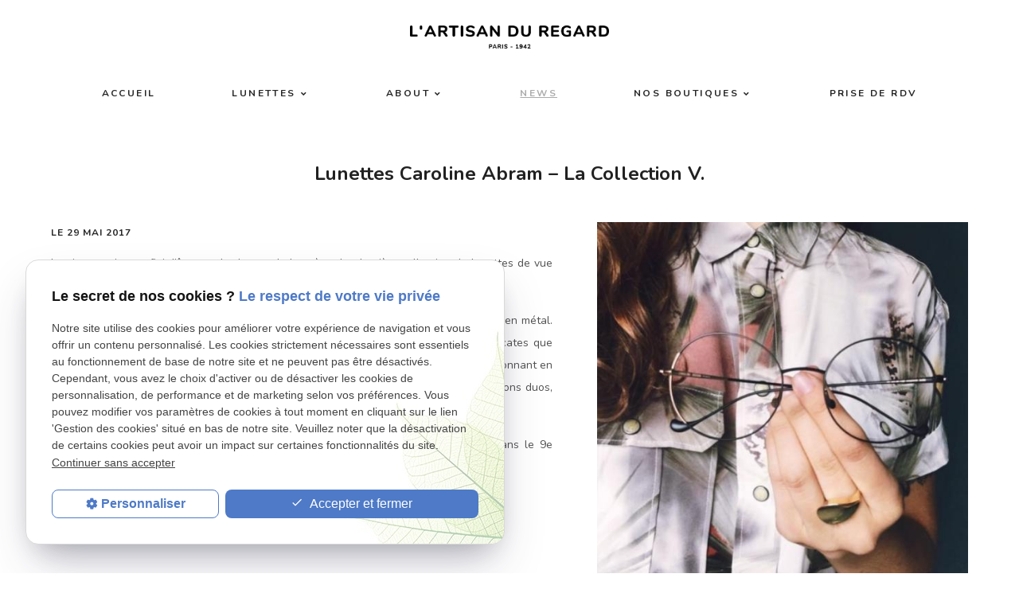

--- FILE ---
content_type: text/html; charset=UTF-8
request_url: https://www.artisanduregard-opticien.com/lunettes-caroline-abram-----la-collection-v-_ad116.html
body_size: 5885
content:
<!DOCTYPE html>
<html lang="fr">

	<!-- HEAD -->
	<head>
		<meta charset="UTF-8"/>
		<title>Lunettes Caroline Abram – La Collection V. - Opticien Paris</title>
<meta name="keywords" content="" />
<meta name="description" content="Le vintage n’a pas fini d’être sur le devant de la scène. La dernière collection de lunettes de vue de la designer Caroline Abram en est la preuve.
Votre opticien L’Artisan - Opticien Paris" />
<meta property="og:title" content="Lunettes Caroline Abram – La Collection V. - Opticien Paris" />
<meta property="og:type" content="article" />
<meta property="og:url" content="https://www.artisanduregard-opticien.com/lunettes-caroline-abram-----la-collection-v-_ad116.html" />
<meta property="og:image" content="https://www.artisanduregard-opticien.com/photos/crop200x200/caroline-abram-1.jpg" />
<meta property="og:site_name" content="artisanduregard-opticien.com" />
<meta property="og:description" content="Le vintage n’a pas fini d’être sur le devant de la scène. La dernière collection de lunettes de vue de la designer Caroline Abram en est la preuve.
Votre opticien L’Artisan - Opticien Paris" />
<link rel="canonical" href="https://www.artisanduregard-opticien.com/lunettes-caroline-abram-----la-collection-v-_ad116.html">
		<meta name="viewport" content="initial-scale=1.0, minimum-scale=1.0, maximum-scale=5.0, width=device-width" />

<!-- Colors -->
<meta name="msapplication-TileColor" content="#FFFFFF" />
<meta name="msapplication-TileImage" content="public/assets/gifs/icons/ms-icon-144x144.png" />

<!-- Icons -->
<link rel="apple-touch-icon" sizes="57x57" href="public/assets/gifs/icons/apple-icon-57x57.png" />
<link rel="apple-touch-icon" sizes="60x60" href="public/assets/gifs/icons/apple-icon-60x60.png" />
<link rel="apple-touch-icon" sizes="72x72" href="public/assets/gifs/icons/apple-icon-72x72.png" />
<link rel="apple-touch-icon" sizes="76x76" href="public/assets/gifs/icons/apple-icon-76x76.png" />
<link rel="apple-touch-icon" sizes="114x114" href="public/assets/gifs/icons/apple-icon-114x114.png" />
<link rel="apple-touch-icon" sizes="120x120" href="public/assets/gifs/icons/apple-icon-120x120.png" />
<link rel="apple-touch-icon" sizes="144x144" href="public/assets/gifs/icons/apple-icon-144x144.png" />
<link rel="apple-touch-icon" sizes="152x152" href="public/assets/gifs/icons/apple-icon-152x152.png" />
<link rel="apple-touch-icon" sizes="180x180" href="public/assets/gifs/icons/apple-icon-180x180.png" />
<link rel="icon" type="image/png" sizes="192x192" href="public/assets/gifs/icons/android-icon-192x192.png" />
<link rel="icon" type="image/png" sizes="32x32" href="public/assets/gifs/icons/favicon-32x32.png" />
<link rel="icon" type="image/png" sizes="96x96" href="public/assets/gifs/icons/favicon-96x96.png" />
<link rel="icon" type="image/png" sizes="16x16" href="public/assets/gifs/icons/favicon-16x16.png" />

<!-- Manifest -->
<link rel="manifest" href="./manifest.json" />

<!-- Font -->

<link rel="preload stylesheet" as="style"
    href="https://fonts.googleapis.com/icon?family=Material+Icons&display=block" />

<link rel="stylesheet"
    href="https://fonts.googleapis.com/css2?family=Material+Symbols+Outlined:opsz,wght,FILL,GRAD@20..48,100..700,0..1,-50..200" />

<link rel="preload stylesheet" as="style"
    href="https://fonts.googleapis.com/css2?family=PT+Sans:wght@400;700&display=swap">

<link rel="preload stylesheet"
    href="https://fonts.googleapis.com/css2?family=Nunito:wght@300;400;500;600;700&family=PT+Sans:wght@400;700&display=swap">

<!-- CSS -->
<link rel="preload stylesheet" as="style" href="/ressources/css/thickbox.css" />
<link rel="preload stylesheet" as="style" href="/ressources/20121001/css/fancybox/jquery.fancybox.css" media="screen" />
<link rel="preload stylesheet" as="style" href="/ressources/v2.0.3/css/styleiecheck.css" media="screen" />

<link rel="preload stylesheet" as="style" type="text/css" href="public/css/slick.css" />
<link rel="preload stylesheet" as="style" type="text/css" href="public/css/slick-theme.css" />

<link rel="preload stylesheet" as="style" href="public/css/main.css" media="screen, projection" />
<link rel="preload stylesheet" as="style" href="public/css/theme.css" media="screen, projection" />

<!-- Javascript -->
<script rel="preload" src="/ressources/20121001/js/jquery.min.js" as="script"></script>
<link rel="preload stylesheet" as="style" type="text/css" href="public/css/components/css-actualites.css"
    media="screen" />
	</head>

	<!-- BODY -->
	<body class="actualites-detail ">

		<!-- HEADER -->
		<header>
			
<div class="menu-mobile">
    <div class="container">
        <div class="menu-mobile-content">
            <div class="brand">
    <a href="/" target="_self" class="logo" title="Aller à la page d'accueil">
        <picture>
            <img src="public/assets/gifs/logo-sans-baseline.svg" width="203" height="12" alt="Logo opticien à Paris sans baseline" class="header-only yes-mobile-yes" />
            <img src="public/assets/gifs/logo_adr.png" width="250" height="" alt="Logo opticien à Paris sans baseline" class="header-only no-mobile-no" />
            <img src="public/assets/gifs/logo_adr.png" width="247" height="32" alt="Logo boutique lunettes avec baseline" class="footer-only" />
        </picture>
    </a>
</div>            <div class="btn-menu-mobile">
                <div class="btn-shop btn-mobile">
    <a href="/" target="_blank" title="Rendez-vous sur le shop Artisan du Regard">
        <svg xmlns="http://www.w3.org/2000/svg" width="15.4" height="17" viewBox="0 0 15.4 17"><g transform="translate(-2.5 -1.5)"><path d="M5.4,1.5H15a.5.5,0,0,1,.4.2l2.4,3.2a.5.5,0,0,1,.1.3V16.4a2.1,2.1,0,0,1-2.1,2.1H4.6a2.1,2.1,0,0,1-2.1-2.1V5.2a.5.5,0,0,1,.1-.3L5,1.7A.5.5,0,0,1,5.4,1.5Zm9.35,1H5.65L3.5,5.367V16.4a1.1,1.1,0,0,0,1.1,1.1H15.8a1.1,1.1,0,0,0,1.1-1.1V5.367Z"/><path d="M14.4.5H0A.5.5,0,0,1-.5,0,.5.5,0,0,1,0-.5H14.4a.5.5,0,0,1,.5.5A.5.5,0,0,1,14.4.5Z" transform="translate(3 5.2)"/><path d="M11.2,13.7A3.7,3.7,0,0,1,7.5,10a.5.5,0,0,1,1,0,2.7,2.7,0,1,0,5.4,0,.5.5,0,0,1,1,0A3.7,3.7,0,0,1,11.2,13.7Z" transform="translate(-1 -1.6)"/></g></svg>
    </a>
</div>                <div class="btn-rdv btn-mobile">
    <a href="acces-opticien-paris.php" target="_self" rel="noopener nofollow noreferrer" title="Demander un rendez-vous en ligne">RDV</a>
</div>
                <button id="menu-burger" class="btn-menu">
                    <span class="material-icons">menu</i>
                </button>
            </div>
        </div>
    </div>
</div>
<div class="top-bar sticky">
    <div class="container">
        <div class="flex-row l-align-items-center l-justify-content-center">
            <div class="brand">
    <a href="/" target="_self" class="logo" title="Aller à la page d'accueil">
        <picture>
            <img src="public/assets/gifs/logo-sans-baseline.svg" width="203" height="12" alt="Logo opticien à Paris sans baseline" class="header-only yes-mobile-yes" />
            <img src="public/assets/gifs/logo_adr.png" width="250" height="" alt="Logo opticien à Paris sans baseline" class="header-only no-mobile-no" />
            <img src="public/assets/gifs/logo_adr.png" width="247" height="32" alt="Logo boutique lunettes avec baseline" class="footer-only" />
        </picture>
    </a>
</div>        </div>
        <div class="flex-row l-align-items-center l-justify-content-center">
            <div class="col">
                <nav id="main-nav" class="main-nav">
                    <ul><li class="firstLi"><a href="/">Accueil</a></li><li class="firstLi sous_menu"><a href="#">Lunettes</a><ul class="dropdown"><li class="sousLi"><a href="https://www.artisanduregard-opticien.com/collection-montures-lunettes.php">Lunettes adultes</a></li><li class="sousLi"><a href="https://www.artisanduregard-opticien.com/collection-enfants.php">Lunettes enfants</a></li></ul><li class="firstLi sous_menu"><a href="#">About</a><ul class="dropdown"><li class="sousLi"><a href="notre-histoire.php">Notre histoire</a></li><li class="sousLi"><a href="photo_cl3.html">Photos</a></li></ul><li class="firstLi"><a class="selected" href="actualites_al.html">News</a></li><li class="firstLi sous_menu"><a href="#">Nos boutiques</a><ul class="dropdown"><li class="sousLi"><a href="acces-opticien-paris.php">Les boutiques</a></li><li class="sousLi"><a href="contact-opticien-paris.php">Nous contacter</a></li></ul><li class="firstLi"><a href="acces-opticien-paris.php">Prise de RDV</a></li></ul>                </nav>
            </div>
        </div>
    </div>
</div><div class="fold">
    <div class="container-fluid">
                    <!-- Fold pour les autres pages -->
                        </div>
</div>		</header>

		<!-- MAIN -->
		<main>
			<div class="section">
				<div class="container">
					

    <h1>Lunettes Caroline Abram – La Collection V.</h1>

<div id="container_actualite_detail">
    <div class="detail_actu">
        <div class="flex-row">
                            <div class="col s12 m6 l5">
                    <div class="image_actu">
                        <a class="lightbox" data-fancybox-group="actu_116"  href="https://www.artisanduregard-opticien.com/photos/caroline-abram-1.jpg"><img src="https://www.artisanduregard-opticien.com/photos/crop540x540/caroline-abram-1.jpg" title="Lunettes Caroline Abram – La Collection V." alt="Lunettes Caroline Abram – La Collection V." loading="lazy" width="540" height="540" /></a>                    </div>
                </div>
                        <div class="col s12 m6 l7">
                <div class="contenu_actu">
                                        
                    <span class="date_actu">Le 29 mai 2017</span>

                    
                    <div class="actualitesDetailContenu"><p>Le vintage n’a pas fini d’être sur le devant de la scène. La dernière collection de lunettes de vue de la designer Caroline Abram en est la preuve.</p>
<p>Votre opticien L’Artisan du Regard vous présente la série des V. et ses fines montures en métal. Des lunettes aux formes rondes, carrées ou pantos, dont les couleurs sont aussi délicates que recherchées. Chaque modèle possède deux teintes qui se fondent l’une en l’autre, fonctionnant en paire ; un bleu roi saupoudré d’or, un rose cerise marié à un jaune topaze… Avec ces tons duos, votre regard va se doter d’une pointe de malice.</p>
<p>N’attendez plus et venez vite essayer la collection V. chez votre opticien à Paris, dans le 9e arrondissement.</p></div>

                    
                    
                    
                                    </div>
            </div>
        </div>
    </div>

    <div class="btn-adr">
        <a href="actualites_al.html" class="btn-1 black-btn" title="Voir toutes les actualités">Voir toutes les actualités<span class="material-icons">east</span></a>
    </div>

    
</div>				</div>
			</div>
		</main>

		
		<!-- FOOTER -->
		<footer>
			<div class="container">
    <div class="flex-row s-justify-content-center m-justify-content-space-between m-align-items-center">
        <div class="col s12 m6">
            <div class="brand">
    <a href="/" target="_self" class="logo" title="Aller à la page d'accueil">
        <picture>
            <img src="public/assets/gifs/logo-sans-baseline.svg" width="203" height="12" alt="Logo opticien à Paris sans baseline" class="header-only yes-mobile-yes" />
            <img src="public/assets/gifs/logo_adr.png" width="250" height="" alt="Logo opticien à Paris sans baseline" class="header-only no-mobile-no" />
            <img src="public/assets/gifs/logo_adr.png" width="247" height="32" alt="Logo boutique lunettes avec baseline" class="footer-only" />
        </picture>
    </a>
</div>        </div>
        <div class="col s12 m6">
            <div class="reseaux-sociaux">
                <div class="reseaux-sociaux">
	<ul>
		<!-- INSTAGRAM-->
		<li>
			<a href="https://www.instagram.com/lartisanduregard/" target="_blank" rel="noopener nofollow noreferrer" title="Consulter le profil Instagram">
				<svg xmlns="http://www.w3.org/2000/svg" width="24" height="24" viewBox="0 0 24 24" fill="#f50000" role="img">
					<title lang="fr">Consulter le profil Instagram</title>
					<path d="M16.98 0a6.9 6.9 0 0 1 5.08 1.98A6.94 6.94 0 0 1 24 7.02v9.96c0 2.08-.68 3.87-1.98 5.13A7.14 7.14 0 0 1 16.94 24H7.06a7.06 7.06 0 0 1-5.03-1.89A6.96 6.96 0 0 1 0 16.94V7.02C0 2.8 2.8 0 7.02 0h9.96zm.05 2.23H7.06c-1.45 0-2.7.43-3.53 1.25a4.82 4.82 0 0 0-1.3 3.54v9.92c0 1.5.43 2.7 1.3 3.58a5 5 0 0 0 3.53 1.25h9.88a5 5 0 0 0 3.53-1.25 4.73 4.73 0 0 0 1.4-3.54V7.02a5 5 0 0 0-1.3-3.49 4.82 4.82 0 0 0-3.54-1.3zM12 5.76c3.39 0 6.2 2.8 6.2 6.2a6.2 6.2 0 0 1-12.4 0 6.2 6.2 0 0 1 6.2-6.2zm0 2.22a3.99 3.99 0 0 0-3.97 3.97A3.99 3.99 0 0 0 12 15.92a3.99 3.99 0 0 0 3.97-3.97A3.99 3.99 0 0 0 12 7.98zm6.44-3.77a1.4 1.4 0 1 1 0 2.8 1.4 1.4 0 0 1 0-2.8z" />
				</svg>
			</a>
		</li>
		<!-- FACEBOOK -->
		<li>
			<a href="https://www.facebook.com/LArtisanDuRegard" target="_blank" rel="noopener nofollow noreferrer" title="Consulter la page Facebook">
				<svg xmlns="http://www.w3.org/2000/svg" width="24" height="24" viewBox="0 0 24 24" fill="#1877F2" role="img">
					<title lang="fr">Consulter la page Facebook</title>
					<path d="M24 12.07C24 5.41 18.63 0 12 0S0 5.4 0 12.07C0 18.1 4.39 23.1 10.13 24v-8.44H7.08v-3.49h3.04V9.41c0-3.02 1.8-4.7 4.54-4.7 1.31 0 2.68.24 2.68.24v2.97h-1.5c-1.5 0-1.96.93-1.96 1.89v2.26h3.32l-.53 3.5h-2.8V24C19.62 23.1 24 18.1 24 12.07" />
				</svg>
			</a>
		</li>
			</ul>
</div>
            </div>
        </div>
    </div>

    <div class="row footer-infos">
                <div class="col s6 m4 l3">
            <address>
                <span class="title-footer">L'ARTISAN DU REGARD</span>
                <br />
                <a href="acces-opticien-paris.php#boutique9A" class="decoration"><span class="address-title">Boutique
                        Adulte</span></a>
                <a class="lien-maps" href="https://maps.app.goo.gl/Cjj5jDX7Roioau54A" title="Voir le plan d'acc&egrave;s"
                    rel="noopener noreferrer nofollow"
                    target="_blank">35 Rue des Martyrs<br />75009&nbsp;Paris</a>
                <a class="tel accent-text tel-important"
                    title="T&eacute;l&eacute;phoner au 01 48 78 06 37"
                    href="tel:+33148780637"
                    class="tel">01 48 78 06 37</a>
                <br />
                <a href="acces-opticien-paris.php#boutique14AE" class="decoration"><span class="address-title">Boutique
                        Adulte & Enfant</span></a>
                <a class="lien-maps" href="https://maps.app.goo.gl/G5vzj3rVhfyad2k46" title="Voir le plan d'acc&egrave;s"
                    rel="noopener noreferrer nofollow"
                    target="_blank">88 Rue Raymond Losserand<br />75014&nbsp;Paris</a>
                <a class="tel accent-text tel-important"
                    title="T&eacute;l&eacute;phoner au 01 45 39 27 48"
                    href="tel:+33145392748"
                    class="tel">01 45 39 27 48</a>
            </address>
        </div>
        <div class="col s6 m4 l3">
            <address>
                <span class="title-footer">LE Petit ARTISAN DU REGARD</span>
                <br />
                <a href="acces-opticien-paris.php#boutique9E" class="decoration"><span class="address-title">Boutique
                        Enfant</span></a>
                <a class="lien-maps" href="https://maps.app.goo.gl/exBmJrajHnQUoBEcA" title="Voir le plan d'acc&egrave;s"
                    rel="noopener noreferrer nofollow"
                    target="_blank">37 Rue des Martyrs<br />75009&nbsp;Paris</a>
                <a class="tel accent-text tel-important"
                    title="T&eacute;l&eacute;phoner au 01 40 16 13 56"
                    href="tel:+33140161356"
                    class="tel">01 40 16 13 56</a>
            </address>
        </div>
        <div class="col s12 m4 l3 ">
            <nav>
                <span class="title-footer">VOTRE OPTICIEN</span>
                <br /><a href="lunettes-de-vue.php" title="Lunettes de vue" target="_self">Lunettes de vue</a>
                <br /><a href="lunettes-de-soleil.php" title="Lunettes de soleil" target="_self">Lunettes de soleil</a>
            </nav>
            <nav class="desktop_no">
                <span class="title-footer">LIENS UTILES</span>
                <br /><a href="plan-site.php" title="Voir le plan du site" target="_self">Plan du site</a>
                <br /><a href="/ressources/ajax/mentions_legales_box.php" title="Mentions légales"
                    data-fancybox-type="iframe" class="ML_box" rel="nofollow">Mentions l&eacute;gales</a>
                <br /><a href="politique-de-confidentialite.php" title="Politique de confidentialité" target="_self"
                    rel="nofollow">Politique de confidentialit&eacute;</a>
                <br /><a href="#gestion-des-cookies" title="Gestion des cookies">Gestion des cookies</a>
            </nav>
        </div>
        <div class="col l3 desktop_only">
            <nav>
                <span class="title-footer">LIENS UTILES</span>
                <br /><a href="plan-site.php" title="Voir le plan du site" target="_self">Plan du site</a>
                <br /><a href="/ressources/ajax/mentions_legales_box.php" title="Mentions légales"
                    data-fancybox-type="iframe" class="ML_box" rel="nofollow">Mentions l&eacute;gales</a>
                <br /><a href="politique-de-confidentialite.php" title="Politique de confidentialité" target="_self"
                    rel="nofollow">Politique de confidentialit&eacute;</a>
                <br /><a href="#gestion-des-cookies" title="Gestion des cookies">Gestion des cookies</a>
            </nav>
        </div>
            </div>
</div>

<!-- TAP BAR MOBILE -->
<div class="tap-bar no-desktop">
    <div class="container">
        <div class="flex-row">
            <!-- PLAN D'ACCES -->
            
            <div class="col">
                <div class="tap-bar-item tap-bar-map x-small primary white-text" id="gtm-tap-bar">
                    <span class="material-icons">star</span>
                    <a href="collection-montures-lunettes.php" target="_self" rel="noopener noreferrer nofollow"
                        title="" class=" lien-raccourci bold">Nos créateurs</a>
                </div>
            </div>
            
            <!-- CONTACT -->
                        <div class="col">
                <div class="tap-bar-item tap-bar-contact x-small secondary white-text" id="gtm-tap-bar-contact">
                    <span class="material-icons">contact_page</span>
                    <a href="contact-opticien-paris.php" target="_self" title="Aller &agrave; la page Contact"
                        class="bold">Contact</a>
                </div>
            </div>
                        <!-- TELEPHONE -->
            
            <div class="col">
                <div class="tap-bar-item tap-bar-tel x-small primary white-text" id="gtm-tap-bar-tel">
                    <span class="material-icons">place</span>
                                        <a href="acces-opticien-paris.php" target="_self" title="" class=" bold">Plan
                        d'accès</a>
                                    </div>
            </div>
                    </div>
    </div>
</div>		</footer>

		<!-- MEATBALLS -->
		<div id="nav-meatballs" class="white">
    <div class="container">
        <!-- LOGO -->
        <div class="section">
            <div class="brand">
    <a href="/" target="_self" class="logo" title="Aller à la page d'accueil">
        <picture>
            <img src="public/assets/gifs/logo-sans-baseline.svg" width="203" height="12" alt="Logo opticien à Paris sans baseline" class="header-only yes-mobile-yes" />
            <img src="public/assets/gifs/logo_adr.png" width="250" height="" alt="Logo opticien à Paris sans baseline" class="header-only no-mobile-no" />
            <img src="public/assets/gifs/logo_adr.png" width="247" height="32" alt="Logo boutique lunettes avec baseline" class="footer-only" />
        </picture>
    </a>
</div>        </div>
        <!-- CTA : BOUTON ORDONNANCE -->
        <div class="btn-ordonnance btn-encart">
    <a href="contact-opticien-paris.php" title="Envoyer une ordonnance en ligne" target="_self" class="btn-1">J'envoie mon ordonnance en ligne</a>
</div>        <div class="section">
            <div class="title-6"><span class="material-icons">phone</span>Contactez-nous&nbsp;:</div>
            <!-- NUMÉRO DE TÉLÉPHONE -->
                            <a href="tel:+33148780637" title="Appeler ce numéro" class="tel flow-text bold accent-text">01 48 78 06 37</a>
                        <!-- BOUTON RAPPEL -->
            <div class="btn-rappel btn-encart">
    <a href="rappel-telephonique.php" title="Demander à être rappelé" data-fancybox-type="iframe" rel="lightbox2" class="btn-3">Je souhaite &ecirc;tre rappel&eacute;(e)</a>
</div>        </div>
        <div class="section">
            <div class="title-6"><span class="material-icons">email</span>&Eacute;crivez-nous&nbsp;:</div>
            <!-- BOUTON CONTACT -->
            <div class="btn-contact btn-mobile btn-encart">
    <a href="contact.php" title="Prendre contact" target="_self">Prendre RDV</a>
</div>        </div>
        <div class="section">
            <div class="title-6"><span class="material-icons">place</span>Adresse&nbsp;:</div>
            <!-- ADRESSE POSTALE -->
                            <a href="https://maps.app.goo.gl/Cjj5jDX7Roioau54A" title="Voir le plan" rel="noopener noreferrer nofollow" target="_blank">35 Rue des Martyrs<br />75009 Paris</a>
                    </div>
        <!-- HORAIRES -->
        <div class="section">
            <div class="title-6"><span class="material-icons">access_time</span>Horaires&nbsp;:</div>
            
<table class="horaires">
    <tbody>
        <tr>
            <td class="bold">Lundi</td>
            <td>12h00 - 19h30</td>
        </tr>
        <tr>
            <td class="bold">Mar - Ven</td>
            <td>10h - 19h30</td>
        </tr>
        <tr>
            <td class="bold">Samedi</td>
            <td>10h - 19h00</td>
        </tr>
    </tbody>
</table>

        </div>
        <!-- RÉSEAUX SOCIAUX -->
        <div class="section">
            <div class="reseaux-sociaux">
                <div class="title-6"><span class="material-icons">share</span>Réseaux sociaux&nbsp;:</div>
                <div class="reseaux-sociaux">
	<ul>
		<!-- INSTAGRAM-->
		<li>
			<a href="https://www.instagram.com/lartisanduregard/" target="_blank" rel="noopener nofollow noreferrer" title="Consulter le profil Instagram">
				<svg xmlns="http://www.w3.org/2000/svg" width="24" height="24" viewBox="0 0 24 24" fill="#f50000" role="img">
					<title lang="fr">Consulter le profil Instagram</title>
					<path d="M16.98 0a6.9 6.9 0 0 1 5.08 1.98A6.94 6.94 0 0 1 24 7.02v9.96c0 2.08-.68 3.87-1.98 5.13A7.14 7.14 0 0 1 16.94 24H7.06a7.06 7.06 0 0 1-5.03-1.89A6.96 6.96 0 0 1 0 16.94V7.02C0 2.8 2.8 0 7.02 0h9.96zm.05 2.23H7.06c-1.45 0-2.7.43-3.53 1.25a4.82 4.82 0 0 0-1.3 3.54v9.92c0 1.5.43 2.7 1.3 3.58a5 5 0 0 0 3.53 1.25h9.88a5 5 0 0 0 3.53-1.25 4.73 4.73 0 0 0 1.4-3.54V7.02a5 5 0 0 0-1.3-3.49 4.82 4.82 0 0 0-3.54-1.3zM12 5.76c3.39 0 6.2 2.8 6.2 6.2a6.2 6.2 0 0 1-12.4 0 6.2 6.2 0 0 1 6.2-6.2zm0 2.22a3.99 3.99 0 0 0-3.97 3.97A3.99 3.99 0 0 0 12 15.92a3.99 3.99 0 0 0 3.97-3.97A3.99 3.99 0 0 0 12 7.98zm6.44-3.77a1.4 1.4 0 1 1 0 2.8 1.4 1.4 0 0 1 0-2.8z" />
				</svg>
			</a>
		</li>
		<!-- FACEBOOK -->
		<li>
			<a href="https://www.facebook.com/LArtisanDuRegard" target="_blank" rel="noopener nofollow noreferrer" title="Consulter la page Facebook">
				<svg xmlns="http://www.w3.org/2000/svg" width="24" height="24" viewBox="0 0 24 24" fill="#1877F2" role="img">
					<title lang="fr">Consulter la page Facebook</title>
					<path d="M24 12.07C24 5.41 18.63 0 12 0S0 5.4 0 12.07C0 18.1 4.39 23.1 10.13 24v-8.44H7.08v-3.49h3.04V9.41c0-3.02 1.8-4.7 4.54-4.7 1.31 0 2.68.24 2.68.24v2.97h-1.5c-1.5 0-1.96.93-1.96 1.89v2.26h3.32l-.53 3.5h-2.8V24C19.62 23.1 24 18.1 24 12.07" />
				</svg>
			</a>
		</li>
			</ul>
</div>
            </div>
        </div>    
    </div>
</div>
		<!-- SCRIPTS -->
		<script rel="preload" src="/ressources/rwd.v1.1/js/outils.js" as="script"></script>
<script rel="preload" src="/ressources/20121001/js/jquery.fancybox.js" as="script"></script>
<script rel="preload" src="/ressources/4.0.1/js/slick.min.js"></script>
<script rel="preload" src="public/js/main.js" as="script"></script>
<script rel="preload" src="public/js/slick-config.js" as="script"></script>
<link href="/ressources/css/navigateurObsolete.css" rel="preload stylesheet" type="text/css" as="style"/>
<link rel="alternate" type="application/rss+xml" title="Actualités de artisanduregard-opticien.com" href="/rss.xml"/><script rel="preload" type="text/javascript" src="/ressources/js/tarteaucitron/tarteaucitron.js" as="script"></script>
<script rel="preload" type="text/javascript" src="/ressources/js/tarteaucitron/tarteaucitron_init.js" as="script"></script>
<script rel="preload" type="text/javascript" src="/ressources/js/navigateurObsolete.js" as="script"></script>
<script rel="preload" type="text/javascript" src="/ressources/js/newsletter.js" as="script"></script>
<script type="text/javascript">
(tarteaucitron.job = tarteaucitron.job || []).push("twitter");
</script>
<script type="text/javascript">
(tarteaucitron.job = tarteaucitron.job || []).push("googlemapssearch");
</script>
<script type="text/javascript">
(tarteaucitron.job = tarteaucitron.job || []).push("facebook");
</script>
<script type="text/javascript">
(tarteaucitron.job = tarteaucitron.job || []).push("youtube");
</script>
<script type="text/javascript">
(tarteaucitron.job = tarteaucitron.job || []).push("gcmadstorage");
</script>
<script type="text/javascript">
(tarteaucitron.job = tarteaucitron.job || []).push("gcmanalyticsstorage");
</script>
<script type="text/javascript">
(tarteaucitron.job = tarteaucitron.job || []).push("gcmpersonalization");
</script>
<script type="text/javascript">
(tarteaucitron.job = tarteaucitron.job || []).push("gcmadsuserdata");
</script>
<script type="text/javascript">
tarteaucitron.user.googletagmanagerId = "GTM-K3K529T";(tarteaucitron.job = tarteaucitron.job || []).push("googletagmanager");
</script>
<script type="text/javascript">
tarteaucitron.user.gtagUa = "G-5776MSZ5Q1";(tarteaucitron.job = tarteaucitron.job || []).push("gtag");
</script>
<script>
    //This is the "Offline page" service worker

    //Add this below content to your HTML page, or add the js file to your page at the very top to register service worker
    if (navigator.serviceWorker.controller) {
        console.log('[PWA Builder] active service worker found, no need to register')
    } else {
        //Register the ServiceWorker
        navigator.serviceWorker.register('/pwabuilder-sw.js', {
            scope: './'
        }).then(function(reg) {
            // console.log('Service worker has been registered for scope:'+ reg.scope);
        });
    }
</script>		<section id="IEcheck"></section>

	</body>
</html>

--- FILE ---
content_type: text/css
request_url: https://www.artisanduregard-opticien.com/public/css/main.css
body_size: 26173
content:
/*! normalize.css v7.0.0 | MIT License | github.com/necolas/normalize.css */
/* Document
   ========================================================================== */
/**
 * 1. Correct the line height in all browsers.
 * 2. Prevent adjustments of font size after orientation changes in
 *    IE on Windows Phone and in iOS.
 */
html {
  line-height: 1.15;
  /* 1 */
  -ms-text-size-adjust: 100%;
  /* 2 */
  -webkit-text-size-adjust: 100%;
  /* 2 */
}

/* Sections
   ========================================================================== */
/**
 * Remove the margin in all browsers (opinionated).
 */
body {
  margin: 0;
}

/**
 * Add the correct display in IE 9-.
 */
article,
aside,
footer,
header,
nav,
section {
  display: block;
}

/**
 * Correct the font size and margin on `h1` elements within `section` and
 * `article` contexts in Chrome, Firefox, and Safari.
 */
h1 {
  font-size: 2em;
  margin: 0.67em 0;
}

/* Grouping content
   ========================================================================== */
/**
 * Add the correct display in IE 9-.
 * 1. Add the correct display in IE.
 */
figcaption,
figure,
main {
  /* 1 */
  display: block;
}

/**
 * Add the correct margin in IE 8.
 */
figure {
  margin: 1em 40px;
}

/**
 * 1. Add the correct box sizing in Firefox.
 * 2. Show the overflow in Edge and IE.
 */
hr {
  box-sizing: content-box;
  /* 1 */
  height: 0;
  /* 1 */
  overflow: visible;
  /* 2 */
}

/**
 * 1. Correct the inheritance and scaling of font size in all browsers.
 * 2. Correct the odd `em` font sizing in all browsers.
 */
pre {
  font-family: monospace, monospace;
  /* 1 */
  font-size: 1em;
  /* 2 */
}

/* Text-level semantics
   ========================================================================== */
/**
 * 1. Remove the gray background on active links in IE 10.
 * 2. Remove gaps in links underline in iOS 8+ and Safari 8+.
 */
a {
  background-color: transparent;
  /* 1 */
  -webkit-text-decoration-skip: objects;
  /* 2 */
}

/**
 * 1. Remove the bottom border in Chrome 57- and Firefox 39-.
 * 2. Add the correct text decoration in Chrome, Edge, IE, Opera, and Safari.
 */
abbr[title] {
  border-bottom: none;
  /* 1 */
  text-decoration: underline;
  /* 2 */
  text-decoration: underline dotted;
  /* 2 */
}

/**
 * Prevent the duplicate application of `bolder` by the next rule in Safari 6.
 */
b,
strong {
  font-weight: inherit;
}

/**
 * Add the correct font weight in Chrome, Edge, and Safari.
 */
b,
strong {
  font-weight: bolder;
}

/**
 * 1. Correct the inheritance and scaling of font size in all browsers.
 * 2. Correct the odd `em` font sizing in all browsers.
 */
code,
kbd,
samp {
  font-family: monospace, monospace;
  /* 1 */
  font-size: 1em;
  /* 2 */
}

/**
 * Add the correct font style in Android 4.3-.
 */
dfn {
  font-style: italic;
}

/**
 * Add the correct background and color in IE 9-.
 */
mark {
  background-color: #ff0;
  color: #000;
}

/**
 * Add the correct font size in all browsers.
 */
small {
  font-size: 80%;
}

/**
 * Prevent `sub` and `sup` elements from affecting the line height in
 * all browsers.
 */
sub,
sup {
  font-size: 75%;
  line-height: 0;
  position: relative;
  vertical-align: baseline;
}

sub {
  bottom: -0.25em;
}

sup {
  top: -0.5em;
}

/* Embedded content
   ========================================================================== */
/**
 * Add the correct display in IE 9-.
 */
audio,
video {
  display: inline-block;
}

/**
 * Add the correct display in iOS 4-7.
 */
audio:not([controls]) {
  display: none;
  height: 0;
}

/**
 * Remove the border on images inside links in IE 10-.
 */
img {
  border-style: none;
}

/**
 * Hide the overflow in IE.
 */
svg:not(:root) {
  overflow: hidden;
}

/* Forms
   ========================================================================== */
/**
 * 1. Change the font styles in all browsers (opinionated).
 * 2. Remove the margin in Firefox and Safari.
 */
button,
input,
optgroup,
select,
textarea {
  font-family: sans-serif;
  /* 1 */
  font-size: 100%;
  /* 1 */
  line-height: 1.15;
  /* 1 */
  margin: 0;
  /* 2 */
}

/**
 * Show the overflow in IE.
 * 1. Show the overflow in Edge.
 */
button,
input {
  /* 1 */
  overflow: visible;
}

/**
 * Remove the inheritance of text transform in Edge, Firefox, and IE.
 * 1. Remove the inheritance of text transform in Firefox.
 */
button,
select {
  /* 1 */
  text-transform: none;
}

/**
 * 1. Prevent a WebKit bug where (2) destroys native `audio` and `video`
 *    controls in Android 4.
 * 2. Correct the inability to style clickable types in iOS and Safari.
 */
button,
html [type="button"],
[type="reset"],
[type="submit"] {
  -webkit-appearance: button;
  /* 2 */
}

/**
 * Remove the inner border and padding in Firefox.
 */
button::-moz-focus-inner,
[type="button"]::-moz-focus-inner,
[type="reset"]::-moz-focus-inner,
[type="submit"]::-moz-focus-inner {
  border-style: none;
  padding: 0;
}

/**
 * Restore the focus styles unset by the previous rule.
 */
button:-moz-focusring,
[type="button"]:-moz-focusring,
[type="reset"]:-moz-focusring,
[type="submit"]:-moz-focusring {
  outline: 1px dotted ButtonText;
}

/**
 * Correct the padding in Firefox.
 */
fieldset {
  padding: 0.35em 0.75em 0.625em;
}

/**
 * 1. Correct the text wrapping in Edge and IE.
 * 2. Correct the color inheritance from `fieldset` elements in IE.
 * 3. Remove the padding so developers are not caught out when they zero out
 *    `fieldset` elements in all browsers.
 */
legend {
  box-sizing: border-box;
  /* 1 */
  color: inherit;
  /* 2 */
  display: table;
  /* 1 */
  max-width: 100%;
  /* 1 */
  padding: 0;
  /* 3 */
  white-space: normal;
  /* 1 */
}

/**
 * 1. Add the correct display in IE 9-.
 * 2. Add the correct vertical alignment in Chrome, Firefox, and Opera.
 */
progress {
  display: inline-block;
  /* 1 */
  vertical-align: baseline;
  /* 2 */
}

/**
 * Remove the default vertical scrollbar in IE.
 */
textarea {
  overflow: auto;
}

/**
 * 1. Add the correct box sizing in IE 10-.
 * 2. Remove the padding in IE 10-.
 */
[type="checkbox"],
[type="radio"] {
  box-sizing: border-box;
  /* 1 */
  padding: 0;
  /* 2 */
}

/**
 * Correct the cursor style of increment and decrement buttons in Chrome.
 */
[type="number"]::-webkit-inner-spin-button,
[type="number"]::-webkit-outer-spin-button {
  height: auto;
}

/**
 * 1. Correct the odd appearance in Chrome and Safari.
 * 2. Correct the outline style in Safari.
 */
[type="search"] {
  -webkit-appearance: textfield;
  /* 1 */
  outline-offset: -2px;
  /* 2 */
}

/**
 * Remove the inner padding and cancel buttons in Chrome and Safari on macOS.
 */
[type="search"]::-webkit-search-cancel-button,
[type="search"]::-webkit-search-decoration {
  -webkit-appearance: none;
}

/**
 * 1. Correct the inability to style clickable types in iOS and Safari.
 * 2. Change font properties to `inherit` in Safari.
 */
::-webkit-file-upload-button {
  -webkit-appearance: button;
  /* 1 */
  font: inherit;
  /* 2 */
}

/* Interactive
   ========================================================================== */
/*
 * Add the correct display in IE 9-.
 * 1. Add the correct display in Edge, IE, and Firefox.
 */
details,
menu {
  display: block;
}

/*
 * Add the correct display in all browsers.
 */
summary {
  display: list-item;
}

/* Scripting
   ========================================================================== */
/**
 * Add the correct display in IE 9-.
 */
canvas {
  display: inline-block;
}

/**
 * Add the correct display in IE.
 */
template {
  display: none;
}

/* Hidden
   ========================================================================== */
/**
 * Add the correct display in IE 10-.
 */
[hidden] {
  display: none;
}

.primary {
  background-color: var(--primary-color);
}

.primary.lighten {
  background-color: var(--primary-background-color);
}

.secondary {
  background-color: var(--secondary-color);
}

.secondary.lighten {
  background-color: var(--secondary-background-color);
}

.accent {
  background-color: var(--accent-color);
}

.accent.lighten {
  background-color: var(--accent-background-color);
}

.primary-text {
  color: var(--primary-color);
}

.secondary-text, #encart-actualites ul:not(.slick-dots)>li .card .card-title,
#encart-actualites ul:not(.slick-dots)>.slick-list>.slick-track>li .card .card-title {
  color: var(--secondary-color);
}

.accent-text {
  color: var(--accent-color);
}

.base {
  background-color: var(--background-color);
}

.base-text {
  color: var(--text-color);
}

.bi-primary-color {
  background-image: linear-gradient(transparent 50%, var(--primary-background-color) 50%);
}

.bi-secondary-color {
  background-image: linear-gradient(transparent 50%, var(--secondary-background-color) 50%);
}

.bi-accent-color {
  background-image: linear-gradient(transparent 50%, var(--accent-background-color) 50%);
}

.white-text {
  color: #FFFFFF;
}

.white-text a {
  color: #FFFFFF;
}

/*! materialize.css v1.0.0 | MIT License | https://github.com/Dogfalo/materialize */
.container {
  margin: 0 auto;
  max-width: 1200px;
  width: 90%;
}

@media only screen and (min-width: 601px) {
  .container {
    width: 90%;
  }
}

@media only screen and (min-width: 993px) {
  .container {
    width: 90%;
  }
}

.row, #encart-actualites ul:not(.slick-dots) {
  margin-left: -0.75rem;
  margin-right: -0.75rem;
}

.section {
  padding-top: 2rem;
  padding-bottom: 2rem;
}

.section.no-pad {
  padding: 0;
}

.section.no-pad-bot {
  padding-bottom: 0;
}

.section.no-pad-top {
  padding-top: 0;
}

.row:after, #encart-actualites ul:not(.slick-dots):after {
  content: "";
  display: table;
  clear: both;
}

.row .col, #encart-actualites ul:not(.slick-dots) .col, #encart-actualites .row ul:not(.slick-dots)>li, #encart-actualites ul:not(.slick-dots)>li, #encart-actualites .row ul:not(.slick-dots)>.slick-list>.slick-track>li,
#encart-actualites ul:not(.slick-dots)>.slick-list>.slick-track>li {
  float: left;
  box-sizing: border-box;
  padding: 0 0.75rem;
  min-height: 1px;
  list-style: none;
}

.row .col[class*="push-"], #encart-actualites ul:not(.slick-dots) .col[class*="push-"], #encart-actualites .row ul:not(.slick-dots)>li[class*="push-"], #encart-actualites ul:not(.slick-dots)>li[class*="push-"], #encart-actualites .row ul:not(.slick-dots)>.slick-list>.slick-track>li[class*="push-"],
#encart-actualites ul:not(.slick-dots)>.slick-list>.slick-track>li[class*="push-"], .row .col[class*="pull-"], #encart-actualites ul:not(.slick-dots) .col[class*="pull-"], #encart-actualites .row ul:not(.slick-dots)>li[class*="pull-"], #encart-actualites ul:not(.slick-dots)>li[class*="pull-"], #encart-actualites .row ul:not(.slick-dots)>.slick-list>.slick-track>li[class*="pull-"],
#encart-actualites ul:not(.slick-dots)>.slick-list>.slick-track>li[class*="pull-"] {
  position: relative;
}

.row .col.s1, #encart-actualites ul:not(.slick-dots) .col.s1, #encart-actualites .row ul:not(.slick-dots)>li.s1, #encart-actualites ul:not(.slick-dots)>li.s1, #encart-actualites .row ul:not(.slick-dots)>.slick-list>.slick-track>li.s1,
#encart-actualites ul:not(.slick-dots)>.slick-list>.slick-track>li.s1 {
  width: 8.33333%;
  margin-left: auto;
  left: auto;
  right: auto;
}

.row .col.s2, #encart-actualites ul:not(.slick-dots) .col.s2, #encart-actualites .row ul:not(.slick-dots)>li.s2, #encart-actualites ul:not(.slick-dots)>li.s2, #encart-actualites .row ul:not(.slick-dots)>.slick-list>.slick-track>li.s2,
#encart-actualites ul:not(.slick-dots)>.slick-list>.slick-track>li.s2 {
  width: 16.66667%;
  margin-left: auto;
  left: auto;
  right: auto;
}

.row .col.s3, #encart-actualites ul:not(.slick-dots) .col.s3, #encart-actualites .row ul:not(.slick-dots)>li.s3, #encart-actualites ul:not(.slick-dots)>li.s3, #encart-actualites .row ul:not(.slick-dots)>.slick-list>.slick-track>li.s3,
#encart-actualites ul:not(.slick-dots)>.slick-list>.slick-track>li.s3 {
  width: 25%;
  margin-left: auto;
  left: auto;
  right: auto;
}

.row .col.s4, #encart-actualites ul:not(.slick-dots) .col.s4, #encart-actualites .row ul:not(.slick-dots)>li.s4, #encart-actualites ul:not(.slick-dots)>li.s4, #encart-actualites .row ul:not(.slick-dots)>.slick-list>.slick-track>li.s4,
#encart-actualites ul:not(.slick-dots)>.slick-list>.slick-track>li.s4 {
  width: 33.33333%;
  margin-left: auto;
  left: auto;
  right: auto;
}

.row .col.s5, #encart-actualites ul:not(.slick-dots) .col.s5, #encart-actualites .row ul:not(.slick-dots)>li.s5, #encart-actualites ul:not(.slick-dots)>li.s5, #encart-actualites .row ul:not(.slick-dots)>.slick-list>.slick-track>li.s5,
#encart-actualites ul:not(.slick-dots)>.slick-list>.slick-track>li.s5 {
  width: 41.66667%;
  margin-left: auto;
  left: auto;
  right: auto;
}

.row .col.s6, #encart-actualites ul:not(.slick-dots) .col.s6, #encart-actualites .row ul:not(.slick-dots)>li.s6, #encart-actualites ul:not(.slick-dots)>li.s6, #encart-actualites .row ul:not(.slick-dots)>.slick-list>.slick-track>li.s6,
#encart-actualites ul:not(.slick-dots)>.slick-list>.slick-track>li.s6 {
  width: 50%;
  margin-left: auto;
  left: auto;
  right: auto;
}

.row .col.s7, #encart-actualites ul:not(.slick-dots) .col.s7, #encart-actualites .row ul:not(.slick-dots)>li.s7, #encart-actualites ul:not(.slick-dots)>li.s7, #encart-actualites .row ul:not(.slick-dots)>.slick-list>.slick-track>li.s7,
#encart-actualites ul:not(.slick-dots)>.slick-list>.slick-track>li.s7 {
  width: 58.33333%;
  margin-left: auto;
  left: auto;
  right: auto;
}

.row .col.s8, #encart-actualites ul:not(.slick-dots) .col.s8, #encart-actualites .row ul:not(.slick-dots)>li.s8, #encart-actualites ul:not(.slick-dots)>li.s8, #encart-actualites .row ul:not(.slick-dots)>.slick-list>.slick-track>li.s8,
#encart-actualites ul:not(.slick-dots)>.slick-list>.slick-track>li.s8 {
  width: 66.66667%;
  margin-left: auto;
  left: auto;
  right: auto;
}

.row .col.s9, #encart-actualites ul:not(.slick-dots) .col.s9, #encart-actualites .row ul:not(.slick-dots)>li.s9, #encart-actualites ul:not(.slick-dots)>li.s9, #encart-actualites .row ul:not(.slick-dots)>.slick-list>.slick-track>li.s9,
#encart-actualites ul:not(.slick-dots)>.slick-list>.slick-track>li.s9 {
  width: 75%;
  margin-left: auto;
  left: auto;
  right: auto;
}

.row .col.s10, #encart-actualites ul:not(.slick-dots) .col.s10, #encart-actualites .row ul:not(.slick-dots)>li.s10, #encart-actualites ul:not(.slick-dots)>li.s10, #encart-actualites .row ul:not(.slick-dots)>.slick-list>.slick-track>li.s10,
#encart-actualites ul:not(.slick-dots)>.slick-list>.slick-track>li.s10 {
  width: 83.33333%;
  margin-left: auto;
  left: auto;
  right: auto;
}

.row .col.s11, #encart-actualites ul:not(.slick-dots) .col.s11, #encart-actualites .row ul:not(.slick-dots)>li.s11, #encart-actualites ul:not(.slick-dots)>li.s11, #encart-actualites .row ul:not(.slick-dots)>.slick-list>.slick-track>li.s11,
#encart-actualites ul:not(.slick-dots)>.slick-list>.slick-track>li.s11 {
  width: 91.66667%;
  margin-left: auto;
  left: auto;
  right: auto;
}

.row .col.s12, #encart-actualites ul:not(.slick-dots) .col.s12, #encart-actualites .row ul:not(.slick-dots)>li, #encart-actualites ul:not(.slick-dots)>li, #encart-actualites .row ul:not(.slick-dots)>.slick-list>.slick-track>li,
#encart-actualites ul:not(.slick-dots)>.slick-list>.slick-track>li {
  width: 100%;
  margin-left: auto;
  left: auto;
  right: auto;
}

.row .col.offset-s1, #encart-actualites ul:not(.slick-dots) .col.offset-s1, #encart-actualites .row ul:not(.slick-dots)>li.offset-s1, #encart-actualites ul:not(.slick-dots)>li.offset-s1, #encart-actualites .row ul:not(.slick-dots)>.slick-list>.slick-track>li.offset-s1,
#encart-actualites ul:not(.slick-dots)>.slick-list>.slick-track>li.offset-s1 {
  margin-left: 8.33333%;
}

.row .col.pull-s1, #encart-actualites ul:not(.slick-dots) .col.pull-s1, #encart-actualites .row ul:not(.slick-dots)>li.pull-s1, #encart-actualites ul:not(.slick-dots)>li.pull-s1, #encart-actualites .row ul:not(.slick-dots)>.slick-list>.slick-track>li.pull-s1,
#encart-actualites ul:not(.slick-dots)>.slick-list>.slick-track>li.pull-s1 {
  right: 8.33333%;
}

.row .col.push-s1, #encart-actualites ul:not(.slick-dots) .col.push-s1, #encart-actualites .row ul:not(.slick-dots)>li.push-s1, #encart-actualites ul:not(.slick-dots)>li.push-s1, #encart-actualites .row ul:not(.slick-dots)>.slick-list>.slick-track>li.push-s1,
#encart-actualites ul:not(.slick-dots)>.slick-list>.slick-track>li.push-s1 {
  left: 8.33333%;
}

.row .col.offset-s2, #encart-actualites ul:not(.slick-dots) .col.offset-s2, #encart-actualites .row ul:not(.slick-dots)>li.offset-s2, #encart-actualites ul:not(.slick-dots)>li.offset-s2, #encart-actualites .row ul:not(.slick-dots)>.slick-list>.slick-track>li.offset-s2,
#encart-actualites ul:not(.slick-dots)>.slick-list>.slick-track>li.offset-s2 {
  margin-left: 16.66667%;
}

.row .col.pull-s2, #encart-actualites ul:not(.slick-dots) .col.pull-s2, #encart-actualites .row ul:not(.slick-dots)>li.pull-s2, #encart-actualites ul:not(.slick-dots)>li.pull-s2, #encart-actualites .row ul:not(.slick-dots)>.slick-list>.slick-track>li.pull-s2,
#encart-actualites ul:not(.slick-dots)>.slick-list>.slick-track>li.pull-s2 {
  right: 16.66667%;
}

.row .col.push-s2, #encart-actualites ul:not(.slick-dots) .col.push-s2, #encart-actualites .row ul:not(.slick-dots)>li.push-s2, #encart-actualites ul:not(.slick-dots)>li.push-s2, #encart-actualites .row ul:not(.slick-dots)>.slick-list>.slick-track>li.push-s2,
#encart-actualites ul:not(.slick-dots)>.slick-list>.slick-track>li.push-s2 {
  left: 16.66667%;
}

.row .col.offset-s3, #encart-actualites ul:not(.slick-dots) .col.offset-s3, #encart-actualites .row ul:not(.slick-dots)>li.offset-s3, #encart-actualites ul:not(.slick-dots)>li.offset-s3, #encart-actualites .row ul:not(.slick-dots)>.slick-list>.slick-track>li.offset-s3,
#encart-actualites ul:not(.slick-dots)>.slick-list>.slick-track>li.offset-s3 {
  margin-left: 25%;
}

.row .col.pull-s3, #encart-actualites ul:not(.slick-dots) .col.pull-s3, #encart-actualites .row ul:not(.slick-dots)>li.pull-s3, #encart-actualites ul:not(.slick-dots)>li.pull-s3, #encart-actualites .row ul:not(.slick-dots)>.slick-list>.slick-track>li.pull-s3,
#encart-actualites ul:not(.slick-dots)>.slick-list>.slick-track>li.pull-s3 {
  right: 25%;
}

.row .col.push-s3, #encart-actualites ul:not(.slick-dots) .col.push-s3, #encart-actualites .row ul:not(.slick-dots)>li.push-s3, #encart-actualites ul:not(.slick-dots)>li.push-s3, #encart-actualites .row ul:not(.slick-dots)>.slick-list>.slick-track>li.push-s3,
#encart-actualites ul:not(.slick-dots)>.slick-list>.slick-track>li.push-s3 {
  left: 25%;
}

.row .col.offset-s4, #encart-actualites ul:not(.slick-dots) .col.offset-s4, #encart-actualites .row ul:not(.slick-dots)>li.offset-s4, #encart-actualites ul:not(.slick-dots)>li.offset-s4, #encart-actualites .row ul:not(.slick-dots)>.slick-list>.slick-track>li.offset-s4,
#encart-actualites ul:not(.slick-dots)>.slick-list>.slick-track>li.offset-s4 {
  margin-left: 33.33333%;
}

.row .col.pull-s4, #encart-actualites ul:not(.slick-dots) .col.pull-s4, #encart-actualites .row ul:not(.slick-dots)>li.pull-s4, #encart-actualites ul:not(.slick-dots)>li.pull-s4, #encart-actualites .row ul:not(.slick-dots)>.slick-list>.slick-track>li.pull-s4,
#encart-actualites ul:not(.slick-dots)>.slick-list>.slick-track>li.pull-s4 {
  right: 33.33333%;
}

.row .col.push-s4, #encart-actualites ul:not(.slick-dots) .col.push-s4, #encart-actualites .row ul:not(.slick-dots)>li.push-s4, #encart-actualites ul:not(.slick-dots)>li.push-s4, #encart-actualites .row ul:not(.slick-dots)>.slick-list>.slick-track>li.push-s4,
#encart-actualites ul:not(.slick-dots)>.slick-list>.slick-track>li.push-s4 {
  left: 33.33333%;
}

.row .col.offset-s5, #encart-actualites ul:not(.slick-dots) .col.offset-s5, #encart-actualites .row ul:not(.slick-dots)>li.offset-s5, #encart-actualites ul:not(.slick-dots)>li.offset-s5, #encart-actualites .row ul:not(.slick-dots)>.slick-list>.slick-track>li.offset-s5,
#encart-actualites ul:not(.slick-dots)>.slick-list>.slick-track>li.offset-s5 {
  margin-left: 41.66667%;
}

.row .col.pull-s5, #encart-actualites ul:not(.slick-dots) .col.pull-s5, #encart-actualites .row ul:not(.slick-dots)>li.pull-s5, #encart-actualites ul:not(.slick-dots)>li.pull-s5, #encart-actualites .row ul:not(.slick-dots)>.slick-list>.slick-track>li.pull-s5,
#encart-actualites ul:not(.slick-dots)>.slick-list>.slick-track>li.pull-s5 {
  right: 41.66667%;
}

.row .col.push-s5, #encart-actualites ul:not(.slick-dots) .col.push-s5, #encart-actualites .row ul:not(.slick-dots)>li.push-s5, #encart-actualites ul:not(.slick-dots)>li.push-s5, #encart-actualites .row ul:not(.slick-dots)>.slick-list>.slick-track>li.push-s5,
#encart-actualites ul:not(.slick-dots)>.slick-list>.slick-track>li.push-s5 {
  left: 41.66667%;
}

.row .col.offset-s6, #encart-actualites ul:not(.slick-dots) .col.offset-s6, #encart-actualites .row ul:not(.slick-dots)>li.offset-s6, #encart-actualites ul:not(.slick-dots)>li.offset-s6, #encart-actualites .row ul:not(.slick-dots)>.slick-list>.slick-track>li.offset-s6,
#encart-actualites ul:not(.slick-dots)>.slick-list>.slick-track>li.offset-s6 {
  margin-left: 50%;
}

.row .col.pull-s6, #encart-actualites ul:not(.slick-dots) .col.pull-s6, #encart-actualites .row ul:not(.slick-dots)>li.pull-s6, #encart-actualites ul:not(.slick-dots)>li.pull-s6, #encart-actualites .row ul:not(.slick-dots)>.slick-list>.slick-track>li.pull-s6,
#encart-actualites ul:not(.slick-dots)>.slick-list>.slick-track>li.pull-s6 {
  right: 50%;
}

.row .col.push-s6, #encart-actualites ul:not(.slick-dots) .col.push-s6, #encart-actualites .row ul:not(.slick-dots)>li.push-s6, #encart-actualites ul:not(.slick-dots)>li.push-s6, #encart-actualites .row ul:not(.slick-dots)>.slick-list>.slick-track>li.push-s6,
#encart-actualites ul:not(.slick-dots)>.slick-list>.slick-track>li.push-s6 {
  left: 50%;
}

.row .col.offset-s7, #encart-actualites ul:not(.slick-dots) .col.offset-s7, #encart-actualites .row ul:not(.slick-dots)>li.offset-s7, #encart-actualites ul:not(.slick-dots)>li.offset-s7, #encart-actualites .row ul:not(.slick-dots)>.slick-list>.slick-track>li.offset-s7,
#encart-actualites ul:not(.slick-dots)>.slick-list>.slick-track>li.offset-s7 {
  margin-left: 58.33333%;
}

.row .col.pull-s7, #encart-actualites ul:not(.slick-dots) .col.pull-s7, #encart-actualites .row ul:not(.slick-dots)>li.pull-s7, #encart-actualites ul:not(.slick-dots)>li.pull-s7, #encart-actualites .row ul:not(.slick-dots)>.slick-list>.slick-track>li.pull-s7,
#encart-actualites ul:not(.slick-dots)>.slick-list>.slick-track>li.pull-s7 {
  right: 58.33333%;
}

.row .col.push-s7, #encart-actualites ul:not(.slick-dots) .col.push-s7, #encart-actualites .row ul:not(.slick-dots)>li.push-s7, #encart-actualites ul:not(.slick-dots)>li.push-s7, #encart-actualites .row ul:not(.slick-dots)>.slick-list>.slick-track>li.push-s7,
#encart-actualites ul:not(.slick-dots)>.slick-list>.slick-track>li.push-s7 {
  left: 58.33333%;
}

.row .col.offset-s8, #encart-actualites ul:not(.slick-dots) .col.offset-s8, #encart-actualites .row ul:not(.slick-dots)>li.offset-s8, #encart-actualites ul:not(.slick-dots)>li.offset-s8, #encart-actualites .row ul:not(.slick-dots)>.slick-list>.slick-track>li.offset-s8,
#encart-actualites ul:not(.slick-dots)>.slick-list>.slick-track>li.offset-s8 {
  margin-left: 66.66667%;
}

.row .col.pull-s8, #encart-actualites ul:not(.slick-dots) .col.pull-s8, #encart-actualites .row ul:not(.slick-dots)>li.pull-s8, #encart-actualites ul:not(.slick-dots)>li.pull-s8, #encart-actualites .row ul:not(.slick-dots)>.slick-list>.slick-track>li.pull-s8,
#encart-actualites ul:not(.slick-dots)>.slick-list>.slick-track>li.pull-s8 {
  right: 66.66667%;
}

.row .col.push-s8, #encart-actualites ul:not(.slick-dots) .col.push-s8, #encart-actualites .row ul:not(.slick-dots)>li.push-s8, #encart-actualites ul:not(.slick-dots)>li.push-s8, #encart-actualites .row ul:not(.slick-dots)>.slick-list>.slick-track>li.push-s8,
#encart-actualites ul:not(.slick-dots)>.slick-list>.slick-track>li.push-s8 {
  left: 66.66667%;
}

.row .col.offset-s9, #encart-actualites ul:not(.slick-dots) .col.offset-s9, #encart-actualites .row ul:not(.slick-dots)>li.offset-s9, #encart-actualites ul:not(.slick-dots)>li.offset-s9, #encart-actualites .row ul:not(.slick-dots)>.slick-list>.slick-track>li.offset-s9,
#encart-actualites ul:not(.slick-dots)>.slick-list>.slick-track>li.offset-s9 {
  margin-left: 75%;
}

.row .col.pull-s9, #encart-actualites ul:not(.slick-dots) .col.pull-s9, #encart-actualites .row ul:not(.slick-dots)>li.pull-s9, #encart-actualites ul:not(.slick-dots)>li.pull-s9, #encart-actualites .row ul:not(.slick-dots)>.slick-list>.slick-track>li.pull-s9,
#encart-actualites ul:not(.slick-dots)>.slick-list>.slick-track>li.pull-s9 {
  right: 75%;
}

.row .col.push-s9, #encart-actualites ul:not(.slick-dots) .col.push-s9, #encart-actualites .row ul:not(.slick-dots)>li.push-s9, #encart-actualites ul:not(.slick-dots)>li.push-s9, #encart-actualites .row ul:not(.slick-dots)>.slick-list>.slick-track>li.push-s9,
#encart-actualites ul:not(.slick-dots)>.slick-list>.slick-track>li.push-s9 {
  left: 75%;
}

.row .col.offset-s10, #encart-actualites ul:not(.slick-dots) .col.offset-s10, #encart-actualites .row ul:not(.slick-dots)>li.offset-s10, #encart-actualites ul:not(.slick-dots)>li.offset-s10, #encart-actualites .row ul:not(.slick-dots)>.slick-list>.slick-track>li.offset-s10,
#encart-actualites ul:not(.slick-dots)>.slick-list>.slick-track>li.offset-s10 {
  margin-left: 83.33333%;
}

.row .col.pull-s10, #encart-actualites ul:not(.slick-dots) .col.pull-s10, #encart-actualites .row ul:not(.slick-dots)>li.pull-s10, #encart-actualites ul:not(.slick-dots)>li.pull-s10, #encart-actualites .row ul:not(.slick-dots)>.slick-list>.slick-track>li.pull-s10,
#encart-actualites ul:not(.slick-dots)>.slick-list>.slick-track>li.pull-s10 {
  right: 83.33333%;
}

.row .col.push-s10, #encart-actualites ul:not(.slick-dots) .col.push-s10, #encart-actualites .row ul:not(.slick-dots)>li.push-s10, #encart-actualites ul:not(.slick-dots)>li.push-s10, #encart-actualites .row ul:not(.slick-dots)>.slick-list>.slick-track>li.push-s10,
#encart-actualites ul:not(.slick-dots)>.slick-list>.slick-track>li.push-s10 {
  left: 83.33333%;
}

.row .col.offset-s11, #encart-actualites ul:not(.slick-dots) .col.offset-s11, #encart-actualites .row ul:not(.slick-dots)>li.offset-s11, #encart-actualites ul:not(.slick-dots)>li.offset-s11, #encart-actualites .row ul:not(.slick-dots)>.slick-list>.slick-track>li.offset-s11,
#encart-actualites ul:not(.slick-dots)>.slick-list>.slick-track>li.offset-s11 {
  margin-left: 91.66667%;
}

.row .col.pull-s11, #encart-actualites ul:not(.slick-dots) .col.pull-s11, #encart-actualites .row ul:not(.slick-dots)>li.pull-s11, #encart-actualites ul:not(.slick-dots)>li.pull-s11, #encart-actualites .row ul:not(.slick-dots)>.slick-list>.slick-track>li.pull-s11,
#encart-actualites ul:not(.slick-dots)>.slick-list>.slick-track>li.pull-s11 {
  right: 91.66667%;
}

.row .col.push-s11, #encart-actualites ul:not(.slick-dots) .col.push-s11, #encart-actualites .row ul:not(.slick-dots)>li.push-s11, #encart-actualites ul:not(.slick-dots)>li.push-s11, #encart-actualites .row ul:not(.slick-dots)>.slick-list>.slick-track>li.push-s11,
#encart-actualites ul:not(.slick-dots)>.slick-list>.slick-track>li.push-s11 {
  left: 91.66667%;
}

.row .col.offset-s12, #encart-actualites ul:not(.slick-dots) .col.offset-s12, #encart-actualites .row ul:not(.slick-dots)>li.offset-s12, #encart-actualites ul:not(.slick-dots)>li.offset-s12, #encart-actualites .row ul:not(.slick-dots)>.slick-list>.slick-track>li.offset-s12,
#encart-actualites ul:not(.slick-dots)>.slick-list>.slick-track>li.offset-s12 {
  margin-left: 100%;
}

.row .col.pull-s12, #encart-actualites ul:not(.slick-dots) .col.pull-s12, #encart-actualites .row ul:not(.slick-dots)>li.pull-s12, #encart-actualites ul:not(.slick-dots)>li.pull-s12, #encart-actualites .row ul:not(.slick-dots)>.slick-list>.slick-track>li.pull-s12,
#encart-actualites ul:not(.slick-dots)>.slick-list>.slick-track>li.pull-s12 {
  right: 100%;
}

.row .col.push-s12, #encart-actualites ul:not(.slick-dots) .col.push-s12, #encart-actualites .row ul:not(.slick-dots)>li.push-s12, #encart-actualites ul:not(.slick-dots)>li.push-s12, #encart-actualites .row ul:not(.slick-dots)>.slick-list>.slick-track>li.push-s12,
#encart-actualites ul:not(.slick-dots)>.slick-list>.slick-track>li.push-s12 {
  left: 100%;
}

@media only screen and (min-width: 601px) {

  .row .col.m1, #encart-actualites ul:not(.slick-dots) .col.m1, #encart-actualites .row ul:not(.slick-dots)>li.m1, #encart-actualites ul:not(.slick-dots)>li.m1, #encart-actualites .row ul:not(.slick-dots)>.slick-list>.slick-track>li.m1,
  #encart-actualites ul:not(.slick-dots)>.slick-list>.slick-track>li.m1 {
    width: 8.33333%;
    margin-left: auto;
    left: auto;
    right: auto;
  }

  .row .col.m2, #encart-actualites ul:not(.slick-dots) .col.m2, #encart-actualites .row ul:not(.slick-dots)>li.m2, #encart-actualites ul:not(.slick-dots)>li.m2, #encart-actualites .row ul:not(.slick-dots)>.slick-list>.slick-track>li.m2,
  #encart-actualites ul:not(.slick-dots)>.slick-list>.slick-track>li.m2 {
    width: 16.66667%;
    margin-left: auto;
    left: auto;
    right: auto;
  }

  .row .col.m3, #encart-actualites ul:not(.slick-dots) .col.m3, #encart-actualites .row ul:not(.slick-dots)>li.m3, #encart-actualites ul:not(.slick-dots)>li.m3, #encart-actualites .row ul:not(.slick-dots)>.slick-list>.slick-track>li.m3,
  #encart-actualites ul:not(.slick-dots)>.slick-list>.slick-track>li.m3 {
    width: 25%;
    margin-left: auto;
    left: auto;
    right: auto;
  }

  .row .col.m4, #encart-actualites ul:not(.slick-dots) .col.m4, #encart-actualites .row ul:not(.slick-dots)>li.m4, #encart-actualites ul:not(.slick-dots)>li.m4, #encart-actualites .row ul:not(.slick-dots)>.slick-list>.slick-track>li.m4,
  #encart-actualites ul:not(.slick-dots)>.slick-list>.slick-track>li.m4 {
    width: 33.33333%;
    margin-left: auto;
    left: auto;
    right: auto;
  }

  .row .col.m5, #encart-actualites ul:not(.slick-dots) .col.m5, #encart-actualites .row ul:not(.slick-dots)>li.m5, #encart-actualites ul:not(.slick-dots)>li.m5, #encart-actualites .row ul:not(.slick-dots)>.slick-list>.slick-track>li.m5,
  #encart-actualites ul:not(.slick-dots)>.slick-list>.slick-track>li.m5 {
    width: 41.66667%;
    margin-left: auto;
    left: auto;
    right: auto;
  }

  .row .col.m6, #encart-actualites ul:not(.slick-dots) .col.m6, #encart-actualites .row ul:not(.slick-dots)>li.m6, #encart-actualites ul:not(.slick-dots)>li.m6, #encart-actualites .row ul:not(.slick-dots)>li:not(:first-child), #encart-actualites ul:not(.slick-dots)>li:not(:first-child), #encart-actualites .row ul:not(.slick-dots)>.slick-list>.slick-track>li.m6,
  #encart-actualites ul:not(.slick-dots)>.slick-list>.slick-track>li.m6, #encart-actualites .row ul:not(.slick-dots)>.slick-list>.slick-track>li:not(:first-child),
  #encart-actualites ul:not(.slick-dots)>.slick-list>.slick-track>li:not(:first-child) {
    width: 50%;
    margin-left: auto;
    left: auto;
    right: auto;
  }

  .row .col.m7, #encart-actualites ul:not(.slick-dots) .col.m7, #encart-actualites .row ul:not(.slick-dots)>li.m7, #encart-actualites ul:not(.slick-dots)>li.m7, #encart-actualites .row ul:not(.slick-dots)>.slick-list>.slick-track>li.m7,
  #encart-actualites ul:not(.slick-dots)>.slick-list>.slick-track>li.m7 {
    width: 58.33333%;
    margin-left: auto;
    left: auto;
    right: auto;
  }

  .row .col.m8, #encart-actualites ul:not(.slick-dots) .col.m8, #encart-actualites .row ul:not(.slick-dots)>li.m8, #encart-actualites ul:not(.slick-dots)>li.m8, #encart-actualites .row ul:not(.slick-dots)>.slick-list>.slick-track>li.m8,
  #encart-actualites ul:not(.slick-dots)>.slick-list>.slick-track>li.m8 {
    width: 66.66667%;
    margin-left: auto;
    left: auto;
    right: auto;
  }

  .row .col.m9, #encart-actualites ul:not(.slick-dots) .col.m9, #encart-actualites .row ul:not(.slick-dots)>li.m9, #encart-actualites ul:not(.slick-dots)>li.m9, #encart-actualites .row ul:not(.slick-dots)>.slick-list>.slick-track>li.m9,
  #encart-actualites ul:not(.slick-dots)>.slick-list>.slick-track>li.m9 {
    width: 75%;
    margin-left: auto;
    left: auto;
    right: auto;
  }

  .row .col.m10, #encart-actualites ul:not(.slick-dots) .col.m10, #encart-actualites .row ul:not(.slick-dots)>li.m10, #encart-actualites ul:not(.slick-dots)>li.m10, #encart-actualites .row ul:not(.slick-dots)>.slick-list>.slick-track>li.m10,
  #encart-actualites ul:not(.slick-dots)>.slick-list>.slick-track>li.m10 {
    width: 83.33333%;
    margin-left: auto;
    left: auto;
    right: auto;
  }

  .row .col.m11, #encart-actualites ul:not(.slick-dots) .col.m11, #encart-actualites .row ul:not(.slick-dots)>li.m11, #encart-actualites ul:not(.slick-dots)>li.m11, #encart-actualites .row ul:not(.slick-dots)>.slick-list>.slick-track>li.m11,
  #encart-actualites ul:not(.slick-dots)>.slick-list>.slick-track>li.m11 {
    width: 91.66667%;
    margin-left: auto;
    left: auto;
    right: auto;
  }

  .row .col.m12, #encart-actualites ul:not(.slick-dots) .col.m12, #encart-actualites .row ul:not(.slick-dots)>li.m12, #encart-actualites ul:not(.slick-dots)>li.m12, #encart-actualites .row ul:not(.slick-dots)>.slick-list>.slick-track>li.m12,
  #encart-actualites ul:not(.slick-dots)>.slick-list>.slick-track>li.m12 {
    width: 100%;
    margin-left: auto;
    left: auto;
    right: auto;
  }

  .row .col.offset-m1, #encart-actualites ul:not(.slick-dots) .col.offset-m1, #encart-actualites .row ul:not(.slick-dots)>li.offset-m1, #encart-actualites ul:not(.slick-dots)>li.offset-m1, #encart-actualites .row ul:not(.slick-dots)>.slick-list>.slick-track>li.offset-m1,
  #encart-actualites ul:not(.slick-dots)>.slick-list>.slick-track>li.offset-m1 {
    margin-left: 8.33333%;
  }

  .row .col.pull-m1, #encart-actualites ul:not(.slick-dots) .col.pull-m1, #encart-actualites .row ul:not(.slick-dots)>li.pull-m1, #encart-actualites ul:not(.slick-dots)>li.pull-m1, #encart-actualites .row ul:not(.slick-dots)>.slick-list>.slick-track>li.pull-m1,
  #encart-actualites ul:not(.slick-dots)>.slick-list>.slick-track>li.pull-m1 {
    right: 8.33333%;
  }

  .row .col.push-m1, #encart-actualites ul:not(.slick-dots) .col.push-m1, #encart-actualites .row ul:not(.slick-dots)>li.push-m1, #encart-actualites ul:not(.slick-dots)>li.push-m1, #encart-actualites .row ul:not(.slick-dots)>.slick-list>.slick-track>li.push-m1,
  #encart-actualites ul:not(.slick-dots)>.slick-list>.slick-track>li.push-m1 {
    left: 8.33333%;
  }

  .row .col.offset-m2, #encart-actualites ul:not(.slick-dots) .col.offset-m2, #encart-actualites .row ul:not(.slick-dots)>li.offset-m2, #encart-actualites ul:not(.slick-dots)>li.offset-m2, #encart-actualites .row ul:not(.slick-dots)>.slick-list>.slick-track>li.offset-m2,
  #encart-actualites ul:not(.slick-dots)>.slick-list>.slick-track>li.offset-m2 {
    margin-left: 16.66667%;
  }

  .row .col.pull-m2, #encart-actualites ul:not(.slick-dots) .col.pull-m2, #encart-actualites .row ul:not(.slick-dots)>li.pull-m2, #encart-actualites ul:not(.slick-dots)>li.pull-m2, #encart-actualites .row ul:not(.slick-dots)>.slick-list>.slick-track>li.pull-m2,
  #encart-actualites ul:not(.slick-dots)>.slick-list>.slick-track>li.pull-m2 {
    right: 16.66667%;
  }

  .row .col.push-m2, #encart-actualites ul:not(.slick-dots) .col.push-m2, #encart-actualites .row ul:not(.slick-dots)>li.push-m2, #encart-actualites ul:not(.slick-dots)>li.push-m2, #encart-actualites .row ul:not(.slick-dots)>.slick-list>.slick-track>li.push-m2,
  #encart-actualites ul:not(.slick-dots)>.slick-list>.slick-track>li.push-m2 {
    left: 16.66667%;
  }

  .row .col.offset-m3, #encart-actualites ul:not(.slick-dots) .col.offset-m3, #encart-actualites .row ul:not(.slick-dots)>li.offset-m3, #encart-actualites ul:not(.slick-dots)>li.offset-m3, #encart-actualites .row ul:not(.slick-dots)>.slick-list>.slick-track>li.offset-m3,
  #encart-actualites ul:not(.slick-dots)>.slick-list>.slick-track>li.offset-m3 {
    margin-left: 25%;
  }

  .row .col.pull-m3, #encart-actualites ul:not(.slick-dots) .col.pull-m3, #encart-actualites .row ul:not(.slick-dots)>li.pull-m3, #encart-actualites ul:not(.slick-dots)>li.pull-m3, #encart-actualites .row ul:not(.slick-dots)>.slick-list>.slick-track>li.pull-m3,
  #encart-actualites ul:not(.slick-dots)>.slick-list>.slick-track>li.pull-m3 {
    right: 25%;
  }

  .row .col.push-m3, #encart-actualites ul:not(.slick-dots) .col.push-m3, #encart-actualites .row ul:not(.slick-dots)>li.push-m3, #encart-actualites ul:not(.slick-dots)>li.push-m3, #encart-actualites .row ul:not(.slick-dots)>.slick-list>.slick-track>li.push-m3,
  #encart-actualites ul:not(.slick-dots)>.slick-list>.slick-track>li.push-m3 {
    left: 25%;
  }

  .row .col.offset-m4, #encart-actualites ul:not(.slick-dots) .col.offset-m4, #encart-actualites .row ul:not(.slick-dots)>li.offset-m4, #encart-actualites ul:not(.slick-dots)>li.offset-m4, #encart-actualites .row ul:not(.slick-dots)>.slick-list>.slick-track>li.offset-m4,
  #encart-actualites ul:not(.slick-dots)>.slick-list>.slick-track>li.offset-m4 {
    margin-left: 33.33333%;
  }

  .row .col.pull-m4, #encart-actualites ul:not(.slick-dots) .col.pull-m4, #encart-actualites .row ul:not(.slick-dots)>li.pull-m4, #encart-actualites ul:not(.slick-dots)>li.pull-m4, #encart-actualites .row ul:not(.slick-dots)>.slick-list>.slick-track>li.pull-m4,
  #encart-actualites ul:not(.slick-dots)>.slick-list>.slick-track>li.pull-m4 {
    right: 33.33333%;
  }

  .row .col.push-m4, #encart-actualites ul:not(.slick-dots) .col.push-m4, #encart-actualites .row ul:not(.slick-dots)>li.push-m4, #encart-actualites ul:not(.slick-dots)>li.push-m4, #encart-actualites .row ul:not(.slick-dots)>.slick-list>.slick-track>li.push-m4,
  #encart-actualites ul:not(.slick-dots)>.slick-list>.slick-track>li.push-m4 {
    left: 33.33333%;
  }

  .row .col.offset-m5, #encart-actualites ul:not(.slick-dots) .col.offset-m5, #encart-actualites .row ul:not(.slick-dots)>li.offset-m5, #encart-actualites ul:not(.slick-dots)>li.offset-m5, #encart-actualites .row ul:not(.slick-dots)>.slick-list>.slick-track>li.offset-m5,
  #encart-actualites ul:not(.slick-dots)>.slick-list>.slick-track>li.offset-m5 {
    margin-left: 41.66667%;
  }

  .row .col.pull-m5, #encart-actualites ul:not(.slick-dots) .col.pull-m5, #encart-actualites .row ul:not(.slick-dots)>li.pull-m5, #encart-actualites ul:not(.slick-dots)>li.pull-m5, #encart-actualites .row ul:not(.slick-dots)>.slick-list>.slick-track>li.pull-m5,
  #encart-actualites ul:not(.slick-dots)>.slick-list>.slick-track>li.pull-m5 {
    right: 41.66667%;
  }

  .row .col.push-m5, #encart-actualites ul:not(.slick-dots) .col.push-m5, #encart-actualites .row ul:not(.slick-dots)>li.push-m5, #encart-actualites ul:not(.slick-dots)>li.push-m5, #encart-actualites .row ul:not(.slick-dots)>.slick-list>.slick-track>li.push-m5,
  #encart-actualites ul:not(.slick-dots)>.slick-list>.slick-track>li.push-m5 {
    left: 41.66667%;
  }

  .row .col.offset-m6, #encart-actualites ul:not(.slick-dots) .col.offset-m6, #encart-actualites .row ul:not(.slick-dots)>li.offset-m6, #encart-actualites ul:not(.slick-dots)>li.offset-m6, #encart-actualites .row ul:not(.slick-dots)>.slick-list>.slick-track>li.offset-m6,
  #encart-actualites ul:not(.slick-dots)>.slick-list>.slick-track>li.offset-m6 {
    margin-left: 50%;
  }

  .row .col.pull-m6, #encart-actualites ul:not(.slick-dots) .col.pull-m6, #encart-actualites .row ul:not(.slick-dots)>li.pull-m6, #encart-actualites ul:not(.slick-dots)>li.pull-m6, #encart-actualites .row ul:not(.slick-dots)>.slick-list>.slick-track>li.pull-m6,
  #encart-actualites ul:not(.slick-dots)>.slick-list>.slick-track>li.pull-m6 {
    right: 50%;
  }

  .row .col.push-m6, #encart-actualites ul:not(.slick-dots) .col.push-m6, #encart-actualites .row ul:not(.slick-dots)>li.push-m6, #encart-actualites ul:not(.slick-dots)>li.push-m6, #encart-actualites .row ul:not(.slick-dots)>.slick-list>.slick-track>li.push-m6,
  #encart-actualites ul:not(.slick-dots)>.slick-list>.slick-track>li.push-m6 {
    left: 50%;
  }

  .row .col.offset-m7, #encart-actualites ul:not(.slick-dots) .col.offset-m7, #encart-actualites .row ul:not(.slick-dots)>li.offset-m7, #encart-actualites ul:not(.slick-dots)>li.offset-m7, #encart-actualites .row ul:not(.slick-dots)>.slick-list>.slick-track>li.offset-m7,
  #encart-actualites ul:not(.slick-dots)>.slick-list>.slick-track>li.offset-m7 {
    margin-left: 58.33333%;
  }

  .row .col.pull-m7, #encart-actualites ul:not(.slick-dots) .col.pull-m7, #encart-actualites .row ul:not(.slick-dots)>li.pull-m7, #encart-actualites ul:not(.slick-dots)>li.pull-m7, #encart-actualites .row ul:not(.slick-dots)>.slick-list>.slick-track>li.pull-m7,
  #encart-actualites ul:not(.slick-dots)>.slick-list>.slick-track>li.pull-m7 {
    right: 58.33333%;
  }

  .row .col.push-m7, #encart-actualites ul:not(.slick-dots) .col.push-m7, #encart-actualites .row ul:not(.slick-dots)>li.push-m7, #encart-actualites ul:not(.slick-dots)>li.push-m7, #encart-actualites .row ul:not(.slick-dots)>.slick-list>.slick-track>li.push-m7,
  #encart-actualites ul:not(.slick-dots)>.slick-list>.slick-track>li.push-m7 {
    left: 58.33333%;
  }

  .row .col.offset-m8, #encart-actualites ul:not(.slick-dots) .col.offset-m8, #encart-actualites .row ul:not(.slick-dots)>li.offset-m8, #encart-actualites ul:not(.slick-dots)>li.offset-m8, #encart-actualites .row ul:not(.slick-dots)>.slick-list>.slick-track>li.offset-m8,
  #encart-actualites ul:not(.slick-dots)>.slick-list>.slick-track>li.offset-m8 {
    margin-left: 66.66667%;
  }

  .row .col.pull-m8, #encart-actualites ul:not(.slick-dots) .col.pull-m8, #encart-actualites .row ul:not(.slick-dots)>li.pull-m8, #encart-actualites ul:not(.slick-dots)>li.pull-m8, #encart-actualites .row ul:not(.slick-dots)>.slick-list>.slick-track>li.pull-m8,
  #encart-actualites ul:not(.slick-dots)>.slick-list>.slick-track>li.pull-m8 {
    right: 66.66667%;
  }

  .row .col.push-m8, #encart-actualites ul:not(.slick-dots) .col.push-m8, #encart-actualites .row ul:not(.slick-dots)>li.push-m8, #encart-actualites ul:not(.slick-dots)>li.push-m8, #encart-actualites .row ul:not(.slick-dots)>.slick-list>.slick-track>li.push-m8,
  #encart-actualites ul:not(.slick-dots)>.slick-list>.slick-track>li.push-m8 {
    left: 66.66667%;
  }

  .row .col.offset-m9, #encart-actualites ul:not(.slick-dots) .col.offset-m9, #encart-actualites .row ul:not(.slick-dots)>li.offset-m9, #encart-actualites ul:not(.slick-dots)>li.offset-m9, #encart-actualites .row ul:not(.slick-dots)>.slick-list>.slick-track>li.offset-m9,
  #encart-actualites ul:not(.slick-dots)>.slick-list>.slick-track>li.offset-m9 {
    margin-left: 75%;
  }

  .row .col.pull-m9, #encart-actualites ul:not(.slick-dots) .col.pull-m9, #encart-actualites .row ul:not(.slick-dots)>li.pull-m9, #encart-actualites ul:not(.slick-dots)>li.pull-m9, #encart-actualites .row ul:not(.slick-dots)>.slick-list>.slick-track>li.pull-m9,
  #encart-actualites ul:not(.slick-dots)>.slick-list>.slick-track>li.pull-m9 {
    right: 75%;
  }

  .row .col.push-m9, #encart-actualites ul:not(.slick-dots) .col.push-m9, #encart-actualites .row ul:not(.slick-dots)>li.push-m9, #encart-actualites ul:not(.slick-dots)>li.push-m9, #encart-actualites .row ul:not(.slick-dots)>.slick-list>.slick-track>li.push-m9,
  #encart-actualites ul:not(.slick-dots)>.slick-list>.slick-track>li.push-m9 {
    left: 75%;
  }

  .row .col.offset-m10, #encart-actualites ul:not(.slick-dots) .col.offset-m10, #encart-actualites .row ul:not(.slick-dots)>li.offset-m10, #encart-actualites ul:not(.slick-dots)>li.offset-m10, #encart-actualites .row ul:not(.slick-dots)>.slick-list>.slick-track>li.offset-m10,
  #encart-actualites ul:not(.slick-dots)>.slick-list>.slick-track>li.offset-m10 {
    margin-left: 83.33333%;
  }

  .row .col.pull-m10, #encart-actualites ul:not(.slick-dots) .col.pull-m10, #encart-actualites .row ul:not(.slick-dots)>li.pull-m10, #encart-actualites ul:not(.slick-dots)>li.pull-m10, #encart-actualites .row ul:not(.slick-dots)>.slick-list>.slick-track>li.pull-m10,
  #encart-actualites ul:not(.slick-dots)>.slick-list>.slick-track>li.pull-m10 {
    right: 83.33333%;
  }

  .row .col.push-m10, #encart-actualites ul:not(.slick-dots) .col.push-m10, #encart-actualites .row ul:not(.slick-dots)>li.push-m10, #encart-actualites ul:not(.slick-dots)>li.push-m10, #encart-actualites .row ul:not(.slick-dots)>.slick-list>.slick-track>li.push-m10,
  #encart-actualites ul:not(.slick-dots)>.slick-list>.slick-track>li.push-m10 {
    left: 83.33333%;
  }

  .row .col.offset-m11, #encart-actualites ul:not(.slick-dots) .col.offset-m11, #encart-actualites .row ul:not(.slick-dots)>li.offset-m11, #encart-actualites ul:not(.slick-dots)>li.offset-m11, #encart-actualites .row ul:not(.slick-dots)>.slick-list>.slick-track>li.offset-m11,
  #encart-actualites ul:not(.slick-dots)>.slick-list>.slick-track>li.offset-m11 {
    margin-left: 91.66667%;
  }

  .row .col.pull-m11, #encart-actualites ul:not(.slick-dots) .col.pull-m11, #encart-actualites .row ul:not(.slick-dots)>li.pull-m11, #encart-actualites ul:not(.slick-dots)>li.pull-m11, #encart-actualites .row ul:not(.slick-dots)>.slick-list>.slick-track>li.pull-m11,
  #encart-actualites ul:not(.slick-dots)>.slick-list>.slick-track>li.pull-m11 {
    right: 91.66667%;
  }

  .row .col.push-m11, #encart-actualites ul:not(.slick-dots) .col.push-m11, #encart-actualites .row ul:not(.slick-dots)>li.push-m11, #encart-actualites ul:not(.slick-dots)>li.push-m11, #encart-actualites .row ul:not(.slick-dots)>.slick-list>.slick-track>li.push-m11,
  #encart-actualites ul:not(.slick-dots)>.slick-list>.slick-track>li.push-m11 {
    left: 91.66667%;
  }

  .row .col.offset-m12, #encart-actualites ul:not(.slick-dots) .col.offset-m12, #encart-actualites .row ul:not(.slick-dots)>li.offset-m12, #encart-actualites ul:not(.slick-dots)>li.offset-m12, #encart-actualites .row ul:not(.slick-dots)>.slick-list>.slick-track>li.offset-m12,
  #encart-actualites ul:not(.slick-dots)>.slick-list>.slick-track>li.offset-m12 {
    margin-left: 100%;
  }

  .row .col.pull-m12, #encart-actualites ul:not(.slick-dots) .col.pull-m12, #encart-actualites .row ul:not(.slick-dots)>li.pull-m12, #encart-actualites ul:not(.slick-dots)>li.pull-m12, #encart-actualites .row ul:not(.slick-dots)>.slick-list>.slick-track>li.pull-m12,
  #encart-actualites ul:not(.slick-dots)>.slick-list>.slick-track>li.pull-m12 {
    right: 100%;
  }

  .row .col.push-m12, #encart-actualites ul:not(.slick-dots) .col.push-m12, #encart-actualites .row ul:not(.slick-dots)>li.push-m12, #encart-actualites ul:not(.slick-dots)>li.push-m12, #encart-actualites .row ul:not(.slick-dots)>.slick-list>.slick-track>li.push-m12,
  #encart-actualites ul:not(.slick-dots)>.slick-list>.slick-track>li.push-m12 {
    left: 100%;
  }
}

@media only screen and (min-width: 993px) {

  .row .col.l1, #encart-actualites ul:not(.slick-dots) .col.l1, #encart-actualites .row ul:not(.slick-dots)>li.l1, #encart-actualites ul:not(.slick-dots)>li.l1, #encart-actualites .row ul:not(.slick-dots)>.slick-list>.slick-track>li.l1,
  #encart-actualites ul:not(.slick-dots)>.slick-list>.slick-track>li.l1 {
    width: 8.33333%;
    margin-left: auto;
    left: auto;
    right: auto;
  }

  .row .col.l2, #encart-actualites ul:not(.slick-dots) .col.l2, #encart-actualites .row ul:not(.slick-dots)>li.l2, #encart-actualites ul:not(.slick-dots)>li.l2, #encart-actualites .row ul:not(.slick-dots)>.slick-list>.slick-track>li.l2,
  #encart-actualites ul:not(.slick-dots)>.slick-list>.slick-track>li.l2 {
    width: 16.66667%;
    margin-left: auto;
    left: auto;
    right: auto;
  }

  .row .col.l3, #encart-actualites ul:not(.slick-dots) .col.l3, #encart-actualites .row ul:not(.slick-dots)>li.l3, #encart-actualites ul:not(.slick-dots)>li.l3, #encart-actualites .row ul:not(.slick-dots)>.slick-list>.slick-track>li.l3,
  #encart-actualites ul:not(.slick-dots)>.slick-list>.slick-track>li.l3 {
    width: 25%;
    margin-left: auto;
    left: auto;
    right: auto;
  }

  .row .col.l4, #encart-actualites ul:not(.slick-dots) .col.l4, #encart-actualites .row ul:not(.slick-dots)>li, #encart-actualites ul:not(.slick-dots)>li, #encart-actualites .row ul:not(.slick-dots)>.slick-list>.slick-track>li,
  #encart-actualites ul:not(.slick-dots)>.slick-list>.slick-track>li, #encart-actualites ul:not(.slick-dots)>li:not(:first-child),
  #encart-actualites ul:not(.slick-dots)>.slick-list>.slick-track>li:not(:first-child) {
    width: 33.33333%;
    margin-left: auto;
    left: auto;
    right: auto;
  }

  .row .col.l5, #encart-actualites ul:not(.slick-dots) .col.l5, #encart-actualites .row ul:not(.slick-dots)>li.l5, #encart-actualites ul:not(.slick-dots)>li.l5, #encart-actualites .row ul:not(.slick-dots)>.slick-list>.slick-track>li.l5,
  #encart-actualites ul:not(.slick-dots)>.slick-list>.slick-track>li.l5 {
    width: 41.66667%;
    margin-left: auto;
    left: auto;
    right: auto;
  }

  .row .col.l6, #encart-actualites ul:not(.slick-dots) .col.l6, #encart-actualites .row ul:not(.slick-dots)>li.l6, #encart-actualites ul:not(.slick-dots)>li.l6, #encart-actualites .row ul:not(.slick-dots)>.slick-list>.slick-track>li.l6,
  #encart-actualites ul:not(.slick-dots)>.slick-list>.slick-track>li.l6 {
    width: 50%;
    margin-left: auto;
    left: auto;
    right: auto;
  }

  .row .col.l7, #encart-actualites ul:not(.slick-dots) .col.l7, #encart-actualites .row ul:not(.slick-dots)>li.l7, #encart-actualites ul:not(.slick-dots)>li.l7, #encart-actualites .row ul:not(.slick-dots)>.slick-list>.slick-track>li.l7,
  #encart-actualites ul:not(.slick-dots)>.slick-list>.slick-track>li.l7 {
    width: 58.33333%;
    margin-left: auto;
    left: auto;
    right: auto;
  }

  .row .col.l8, #encart-actualites ul:not(.slick-dots) .col.l8, #encart-actualites .row ul:not(.slick-dots)>li.l8, #encart-actualites ul:not(.slick-dots)>li.l8, #encart-actualites .row ul:not(.slick-dots)>.slick-list>.slick-track>li.l8,
  #encart-actualites ul:not(.slick-dots)>.slick-list>.slick-track>li.l8 {
    width: 66.66667%;
    margin-left: auto;
    left: auto;
    right: auto;
  }

  .row .col.l9, #encart-actualites ul:not(.slick-dots) .col.l9, #encart-actualites .row ul:not(.slick-dots)>li.l9, #encart-actualites ul:not(.slick-dots)>li.l9, #encart-actualites .row ul:not(.slick-dots)>.slick-list>.slick-track>li.l9,
  #encart-actualites ul:not(.slick-dots)>.slick-list>.slick-track>li.l9 {
    width: 75%;
    margin-left: auto;
    left: auto;
    right: auto;
  }

  .row .col.l10, #encart-actualites ul:not(.slick-dots) .col.l10, #encart-actualites .row ul:not(.slick-dots)>li.l10, #encart-actualites ul:not(.slick-dots)>li.l10, #encart-actualites .row ul:not(.slick-dots)>.slick-list>.slick-track>li.l10,
  #encart-actualites ul:not(.slick-dots)>.slick-list>.slick-track>li.l10 {
    width: 83.33333%;
    margin-left: auto;
    left: auto;
    right: auto;
  }

  .row .col.l11, #encart-actualites ul:not(.slick-dots) .col.l11, #encart-actualites .row ul:not(.slick-dots)>li.l11, #encart-actualites ul:not(.slick-dots)>li.l11, #encart-actualites .row ul:not(.slick-dots)>.slick-list>.slick-track>li.l11,
  #encart-actualites ul:not(.slick-dots)>.slick-list>.slick-track>li.l11 {
    width: 91.66667%;
    margin-left: auto;
    left: auto;
    right: auto;
  }

  .row .col.l12, #encart-actualites ul:not(.slick-dots) .col.l12, #encart-actualites .row ul:not(.slick-dots)>li.l12, #encart-actualites ul:not(.slick-dots)>li.l12, #encart-actualites .row ul:not(.slick-dots)>.slick-list>.slick-track>li.l12,
  #encart-actualites ul:not(.slick-dots)>.slick-list>.slick-track>li.l12 {
    width: 100%;
    margin-left: auto;
    left: auto;
    right: auto;
  }

  .row .col.offset-l1, #encart-actualites ul:not(.slick-dots) .col.offset-l1, #encart-actualites .row ul:not(.slick-dots)>li.offset-l1, #encart-actualites ul:not(.slick-dots)>li.offset-l1, #encart-actualites .row ul:not(.slick-dots)>.slick-list>.slick-track>li.offset-l1,
  #encart-actualites ul:not(.slick-dots)>.slick-list>.slick-track>li.offset-l1 {
    margin-left: 8.33333%;
  }

  .row .col.pull-l1, #encart-actualites ul:not(.slick-dots) .col.pull-l1, #encart-actualites .row ul:not(.slick-dots)>li.pull-l1, #encart-actualites ul:not(.slick-dots)>li.pull-l1, #encart-actualites .row ul:not(.slick-dots)>.slick-list>.slick-track>li.pull-l1,
  #encart-actualites ul:not(.slick-dots)>.slick-list>.slick-track>li.pull-l1 {
    right: 8.33333%;
  }

  .row .col.push-l1, #encart-actualites ul:not(.slick-dots) .col.push-l1, #encart-actualites .row ul:not(.slick-dots)>li.push-l1, #encart-actualites ul:not(.slick-dots)>li.push-l1, #encart-actualites .row ul:not(.slick-dots)>.slick-list>.slick-track>li.push-l1,
  #encart-actualites ul:not(.slick-dots)>.slick-list>.slick-track>li.push-l1 {
    left: 8.33333%;
  }

  .row .col.offset-l2, #encart-actualites ul:not(.slick-dots) .col.offset-l2, #encart-actualites .row ul:not(.slick-dots)>li.offset-l2, #encart-actualites ul:not(.slick-dots)>li.offset-l2, #encart-actualites .row ul:not(.slick-dots)>.slick-list>.slick-track>li.offset-l2,
  #encart-actualites ul:not(.slick-dots)>.slick-list>.slick-track>li.offset-l2 {
    margin-left: 16.66667%;
  }

  .row .col.pull-l2, #encart-actualites ul:not(.slick-dots) .col.pull-l2, #encart-actualites .row ul:not(.slick-dots)>li.pull-l2, #encart-actualites ul:not(.slick-dots)>li.pull-l2, #encart-actualites .row ul:not(.slick-dots)>.slick-list>.slick-track>li.pull-l2,
  #encart-actualites ul:not(.slick-dots)>.slick-list>.slick-track>li.pull-l2 {
    right: 16.66667%;
  }

  .row .col.push-l2, #encart-actualites ul:not(.slick-dots) .col.push-l2, #encart-actualites .row ul:not(.slick-dots)>li.push-l2, #encart-actualites ul:not(.slick-dots)>li.push-l2, #encart-actualites .row ul:not(.slick-dots)>.slick-list>.slick-track>li.push-l2,
  #encart-actualites ul:not(.slick-dots)>.slick-list>.slick-track>li.push-l2 {
    left: 16.66667%;
  }

  .row .col.offset-l3, #encart-actualites ul:not(.slick-dots) .col.offset-l3, #encart-actualites .row ul:not(.slick-dots)>li.offset-l3, #encart-actualites ul:not(.slick-dots)>li.offset-l3, #encart-actualites .row ul:not(.slick-dots)>.slick-list>.slick-track>li.offset-l3,
  #encart-actualites ul:not(.slick-dots)>.slick-list>.slick-track>li.offset-l3 {
    margin-left: 25%;
  }

  .row .col.pull-l3, #encart-actualites ul:not(.slick-dots) .col.pull-l3, #encart-actualites .row ul:not(.slick-dots)>li.pull-l3, #encart-actualites ul:not(.slick-dots)>li.pull-l3, #encart-actualites .row ul:not(.slick-dots)>.slick-list>.slick-track>li.pull-l3,
  #encart-actualites ul:not(.slick-dots)>.slick-list>.slick-track>li.pull-l3 {
    right: 25%;
  }

  .row .col.push-l3, #encart-actualites ul:not(.slick-dots) .col.push-l3, #encart-actualites .row ul:not(.slick-dots)>li.push-l3, #encart-actualites ul:not(.slick-dots)>li.push-l3, #encart-actualites .row ul:not(.slick-dots)>.slick-list>.slick-track>li.push-l3,
  #encart-actualites ul:not(.slick-dots)>.slick-list>.slick-track>li.push-l3 {
    left: 25%;
  }

  .row .col.offset-l4, #encart-actualites ul:not(.slick-dots) .col.offset-l4, #encart-actualites .row ul:not(.slick-dots)>li.offset-l4, #encart-actualites ul:not(.slick-dots)>li.offset-l4, #encart-actualites .row ul:not(.slick-dots)>.slick-list>.slick-track>li.offset-l4,
  #encart-actualites ul:not(.slick-dots)>.slick-list>.slick-track>li.offset-l4 {
    margin-left: 33.33333%;
  }

  .row .col.pull-l4, #encart-actualites ul:not(.slick-dots) .col.pull-l4, #encart-actualites .row ul:not(.slick-dots)>li.pull-l4, #encart-actualites ul:not(.slick-dots)>li.pull-l4, #encart-actualites .row ul:not(.slick-dots)>.slick-list>.slick-track>li.pull-l4,
  #encart-actualites ul:not(.slick-dots)>.slick-list>.slick-track>li.pull-l4 {
    right: 33.33333%;
  }

  .row .col.push-l4, #encart-actualites ul:not(.slick-dots) .col.push-l4, #encart-actualites .row ul:not(.slick-dots)>li.push-l4, #encart-actualites ul:not(.slick-dots)>li.push-l4, #encart-actualites .row ul:not(.slick-dots)>.slick-list>.slick-track>li.push-l4,
  #encart-actualites ul:not(.slick-dots)>.slick-list>.slick-track>li.push-l4 {
    left: 33.33333%;
  }

  .row .col.offset-l5, #encart-actualites ul:not(.slick-dots) .col.offset-l5, #encart-actualites .row ul:not(.slick-dots)>li.offset-l5, #encart-actualites ul:not(.slick-dots)>li.offset-l5, #encart-actualites .row ul:not(.slick-dots)>.slick-list>.slick-track>li.offset-l5,
  #encart-actualites ul:not(.slick-dots)>.slick-list>.slick-track>li.offset-l5 {
    margin-left: 41.66667%;
  }

  .row .col.pull-l5, #encart-actualites ul:not(.slick-dots) .col.pull-l5, #encart-actualites .row ul:not(.slick-dots)>li.pull-l5, #encart-actualites ul:not(.slick-dots)>li.pull-l5, #encart-actualites .row ul:not(.slick-dots)>.slick-list>.slick-track>li.pull-l5,
  #encart-actualites ul:not(.slick-dots)>.slick-list>.slick-track>li.pull-l5 {
    right: 41.66667%;
  }

  .row .col.push-l5, #encart-actualites ul:not(.slick-dots) .col.push-l5, #encart-actualites .row ul:not(.slick-dots)>li.push-l5, #encart-actualites ul:not(.slick-dots)>li.push-l5, #encart-actualites .row ul:not(.slick-dots)>.slick-list>.slick-track>li.push-l5,
  #encart-actualites ul:not(.slick-dots)>.slick-list>.slick-track>li.push-l5 {
    left: 41.66667%;
  }

  .row .col.offset-l6, #encart-actualites ul:not(.slick-dots) .col.offset-l6, #encart-actualites .row ul:not(.slick-dots)>li.offset-l6, #encart-actualites ul:not(.slick-dots)>li.offset-l6, #encart-actualites .row ul:not(.slick-dots)>.slick-list>.slick-track>li.offset-l6,
  #encart-actualites ul:not(.slick-dots)>.slick-list>.slick-track>li.offset-l6 {
    margin-left: 50%;
  }

  .row .col.pull-l6, #encart-actualites ul:not(.slick-dots) .col.pull-l6, #encart-actualites .row ul:not(.slick-dots)>li.pull-l6, #encart-actualites ul:not(.slick-dots)>li.pull-l6, #encart-actualites .row ul:not(.slick-dots)>.slick-list>.slick-track>li.pull-l6,
  #encart-actualites ul:not(.slick-dots)>.slick-list>.slick-track>li.pull-l6 {
    right: 50%;
  }

  .row .col.push-l6, #encart-actualites ul:not(.slick-dots) .col.push-l6, #encart-actualites .row ul:not(.slick-dots)>li.push-l6, #encart-actualites ul:not(.slick-dots)>li.push-l6, #encart-actualites .row ul:not(.slick-dots)>.slick-list>.slick-track>li.push-l6,
  #encart-actualites ul:not(.slick-dots)>.slick-list>.slick-track>li.push-l6 {
    left: 50%;
  }

  .row .col.offset-l7, #encart-actualites ul:not(.slick-dots) .col.offset-l7, #encart-actualites .row ul:not(.slick-dots)>li.offset-l7, #encart-actualites ul:not(.slick-dots)>li.offset-l7, #encart-actualites .row ul:not(.slick-dots)>.slick-list>.slick-track>li.offset-l7,
  #encart-actualites ul:not(.slick-dots)>.slick-list>.slick-track>li.offset-l7 {
    margin-left: 58.33333%;
  }

  .row .col.pull-l7, #encart-actualites ul:not(.slick-dots) .col.pull-l7, #encart-actualites .row ul:not(.slick-dots)>li.pull-l7, #encart-actualites ul:not(.slick-dots)>li.pull-l7, #encart-actualites .row ul:not(.slick-dots)>.slick-list>.slick-track>li.pull-l7,
  #encart-actualites ul:not(.slick-dots)>.slick-list>.slick-track>li.pull-l7 {
    right: 58.33333%;
  }

  .row .col.push-l7, #encart-actualites ul:not(.slick-dots) .col.push-l7, #encart-actualites .row ul:not(.slick-dots)>li.push-l7, #encart-actualites ul:not(.slick-dots)>li.push-l7, #encart-actualites .row ul:not(.slick-dots)>.slick-list>.slick-track>li.push-l7,
  #encart-actualites ul:not(.slick-dots)>.slick-list>.slick-track>li.push-l7 {
    left: 58.33333%;
  }

  .row .col.offset-l8, #encart-actualites ul:not(.slick-dots) .col.offset-l8, #encart-actualites .row ul:not(.slick-dots)>li.offset-l8, #encart-actualites ul:not(.slick-dots)>li.offset-l8, #encart-actualites .row ul:not(.slick-dots)>.slick-list>.slick-track>li.offset-l8,
  #encart-actualites ul:not(.slick-dots)>.slick-list>.slick-track>li.offset-l8 {
    margin-left: 66.66667%;
  }

  .row .col.pull-l8, #encart-actualites ul:not(.slick-dots) .col.pull-l8, #encart-actualites .row ul:not(.slick-dots)>li.pull-l8, #encart-actualites ul:not(.slick-dots)>li.pull-l8, #encart-actualites .row ul:not(.slick-dots)>.slick-list>.slick-track>li.pull-l8,
  #encart-actualites ul:not(.slick-dots)>.slick-list>.slick-track>li.pull-l8 {
    right: 66.66667%;
  }

  .row .col.push-l8, #encart-actualites ul:not(.slick-dots) .col.push-l8, #encart-actualites .row ul:not(.slick-dots)>li.push-l8, #encart-actualites ul:not(.slick-dots)>li.push-l8, #encart-actualites .row ul:not(.slick-dots)>.slick-list>.slick-track>li.push-l8,
  #encart-actualites ul:not(.slick-dots)>.slick-list>.slick-track>li.push-l8 {
    left: 66.66667%;
  }

  .row .col.offset-l9, #encart-actualites ul:not(.slick-dots) .col.offset-l9, #encart-actualites .row ul:not(.slick-dots)>li.offset-l9, #encart-actualites ul:not(.slick-dots)>li.offset-l9, #encart-actualites .row ul:not(.slick-dots)>.slick-list>.slick-track>li.offset-l9,
  #encart-actualites ul:not(.slick-dots)>.slick-list>.slick-track>li.offset-l9 {
    margin-left: 75%;
  }

  .row .col.pull-l9, #encart-actualites ul:not(.slick-dots) .col.pull-l9, #encart-actualites .row ul:not(.slick-dots)>li.pull-l9, #encart-actualites ul:not(.slick-dots)>li.pull-l9, #encart-actualites .row ul:not(.slick-dots)>.slick-list>.slick-track>li.pull-l9,
  #encart-actualites ul:not(.slick-dots)>.slick-list>.slick-track>li.pull-l9 {
    right: 75%;
  }

  .row .col.push-l9, #encart-actualites ul:not(.slick-dots) .col.push-l9, #encart-actualites .row ul:not(.slick-dots)>li.push-l9, #encart-actualites ul:not(.slick-dots)>li.push-l9, #encart-actualites .row ul:not(.slick-dots)>.slick-list>.slick-track>li.push-l9,
  #encart-actualites ul:not(.slick-dots)>.slick-list>.slick-track>li.push-l9 {
    left: 75%;
  }

  .row .col.offset-l10, #encart-actualites ul:not(.slick-dots) .col.offset-l10, #encart-actualites .row ul:not(.slick-dots)>li.offset-l10, #encart-actualites ul:not(.slick-dots)>li.offset-l10, #encart-actualites .row ul:not(.slick-dots)>.slick-list>.slick-track>li.offset-l10,
  #encart-actualites ul:not(.slick-dots)>.slick-list>.slick-track>li.offset-l10 {
    margin-left: 83.33333%;
  }

  .row .col.pull-l10, #encart-actualites ul:not(.slick-dots) .col.pull-l10, #encart-actualites .row ul:not(.slick-dots)>li.pull-l10, #encart-actualites ul:not(.slick-dots)>li.pull-l10, #encart-actualites .row ul:not(.slick-dots)>.slick-list>.slick-track>li.pull-l10,
  #encart-actualites ul:not(.slick-dots)>.slick-list>.slick-track>li.pull-l10 {
    right: 83.33333%;
  }

  .row .col.push-l10, #encart-actualites ul:not(.slick-dots) .col.push-l10, #encart-actualites .row ul:not(.slick-dots)>li.push-l10, #encart-actualites ul:not(.slick-dots)>li.push-l10, #encart-actualites .row ul:not(.slick-dots)>.slick-list>.slick-track>li.push-l10,
  #encart-actualites ul:not(.slick-dots)>.slick-list>.slick-track>li.push-l10 {
    left: 83.33333%;
  }

  .row .col.offset-l11, #encart-actualites ul:not(.slick-dots) .col.offset-l11, #encart-actualites .row ul:not(.slick-dots)>li.offset-l11, #encart-actualites ul:not(.slick-dots)>li.offset-l11, #encart-actualites .row ul:not(.slick-dots)>.slick-list>.slick-track>li.offset-l11,
  #encart-actualites ul:not(.slick-dots)>.slick-list>.slick-track>li.offset-l11 {
    margin-left: 91.66667%;
  }

  .row .col.pull-l11, #encart-actualites ul:not(.slick-dots) .col.pull-l11, #encart-actualites .row ul:not(.slick-dots)>li.pull-l11, #encart-actualites ul:not(.slick-dots)>li.pull-l11, #encart-actualites .row ul:not(.slick-dots)>.slick-list>.slick-track>li.pull-l11,
  #encart-actualites ul:not(.slick-dots)>.slick-list>.slick-track>li.pull-l11 {
    right: 91.66667%;
  }

  .row .col.push-l11, #encart-actualites ul:not(.slick-dots) .col.push-l11, #encart-actualites .row ul:not(.slick-dots)>li.push-l11, #encart-actualites ul:not(.slick-dots)>li.push-l11, #encart-actualites .row ul:not(.slick-dots)>.slick-list>.slick-track>li.push-l11,
  #encart-actualites ul:not(.slick-dots)>.slick-list>.slick-track>li.push-l11 {
    left: 91.66667%;
  }

  .row .col.offset-l12, #encart-actualites ul:not(.slick-dots) .col.offset-l12, #encart-actualites .row ul:not(.slick-dots)>li.offset-l12, #encart-actualites ul:not(.slick-dots)>li.offset-l12, #encart-actualites .row ul:not(.slick-dots)>.slick-list>.slick-track>li.offset-l12,
  #encart-actualites ul:not(.slick-dots)>.slick-list>.slick-track>li.offset-l12 {
    margin-left: 100%;
  }

  .row .col.pull-l12, #encart-actualites ul:not(.slick-dots) .col.pull-l12, #encart-actualites .row ul:not(.slick-dots)>li.pull-l12, #encart-actualites ul:not(.slick-dots)>li.pull-l12, #encart-actualites .row ul:not(.slick-dots)>.slick-list>.slick-track>li.pull-l12,
  #encart-actualites ul:not(.slick-dots)>.slick-list>.slick-track>li.pull-l12 {
    right: 100%;
  }

  .row .col.push-l12, #encart-actualites ul:not(.slick-dots) .col.push-l12, #encart-actualites .row ul:not(.slick-dots)>li.push-l12, #encart-actualites ul:not(.slick-dots)>li.push-l12, #encart-actualites .row ul:not(.slick-dots)>.slick-list>.slick-track>li.push-l12,
  #encart-actualites ul:not(.slick-dots)>.slick-list>.slick-track>li.push-l12 {
    left: 100%;
  }
}

@media only screen and (min-width: 1201px) {

  .row .col.xl1, #encart-actualites ul:not(.slick-dots) .col.xl1, #encart-actualites .row ul:not(.slick-dots)>li.xl1, #encart-actualites ul:not(.slick-dots)>li.xl1, #encart-actualites .row ul:not(.slick-dots)>.slick-list>.slick-track>li.xl1,
  #encart-actualites ul:not(.slick-dots)>.slick-list>.slick-track>li.xl1 {
    width: 8.33333%;
    margin-left: auto;
    left: auto;
    right: auto;
  }

  .row .col.xl2, #encart-actualites ul:not(.slick-dots) .col.xl2, #encart-actualites .row ul:not(.slick-dots)>li.xl2, #encart-actualites ul:not(.slick-dots)>li.xl2, #encart-actualites .row ul:not(.slick-dots)>.slick-list>.slick-track>li.xl2,
  #encart-actualites ul:not(.slick-dots)>.slick-list>.slick-track>li.xl2 {
    width: 16.66667%;
    margin-left: auto;
    left: auto;
    right: auto;
  }

  .row .col.xl3, #encart-actualites ul:not(.slick-dots) .col.xl3, #encart-actualites .row ul:not(.slick-dots)>li.xl3, #encart-actualites ul:not(.slick-dots)>li.xl3, #encart-actualites .row ul:not(.slick-dots)>.slick-list>.slick-track>li.xl3,
  #encart-actualites ul:not(.slick-dots)>.slick-list>.slick-track>li.xl3 {
    width: 25%;
    margin-left: auto;
    left: auto;
    right: auto;
  }

  .row .col.xl4, #encart-actualites ul:not(.slick-dots) .col.xl4, #encart-actualites .row ul:not(.slick-dots)>li.xl4, #encart-actualites ul:not(.slick-dots)>li.xl4, #encart-actualites .row ul:not(.slick-dots)>.slick-list>.slick-track>li.xl4,
  #encart-actualites ul:not(.slick-dots)>.slick-list>.slick-track>li.xl4 {
    width: 33.33333%;
    margin-left: auto;
    left: auto;
    right: auto;
  }

  .row .col.xl5, #encart-actualites ul:not(.slick-dots) .col.xl5, #encart-actualites .row ul:not(.slick-dots)>li.xl5, #encart-actualites ul:not(.slick-dots)>li.xl5, #encart-actualites .row ul:not(.slick-dots)>.slick-list>.slick-track>li.xl5,
  #encart-actualites ul:not(.slick-dots)>.slick-list>.slick-track>li.xl5 {
    width: 41.66667%;
    margin-left: auto;
    left: auto;
    right: auto;
  }

  .row .col.xl6, #encart-actualites ul:not(.slick-dots) .col.xl6, #encart-actualites .row ul:not(.slick-dots)>li.xl6, #encart-actualites ul:not(.slick-dots)>li.xl6, #encart-actualites .row ul:not(.slick-dots)>.slick-list>.slick-track>li.xl6,
  #encart-actualites ul:not(.slick-dots)>.slick-list>.slick-track>li.xl6 {
    width: 50%;
    margin-left: auto;
    left: auto;
    right: auto;
  }

  .row .col.xl7, #encart-actualites ul:not(.slick-dots) .col.xl7, #encart-actualites .row ul:not(.slick-dots)>li.xl7, #encart-actualites ul:not(.slick-dots)>li.xl7, #encart-actualites .row ul:not(.slick-dots)>.slick-list>.slick-track>li.xl7,
  #encart-actualites ul:not(.slick-dots)>.slick-list>.slick-track>li.xl7 {
    width: 58.33333%;
    margin-left: auto;
    left: auto;
    right: auto;
  }

  .row .col.xl8, #encart-actualites ul:not(.slick-dots) .col.xl8, #encart-actualites .row ul:not(.slick-dots)>li.xl8, #encart-actualites ul:not(.slick-dots)>li.xl8, #encart-actualites .row ul:not(.slick-dots)>.slick-list>.slick-track>li.xl8,
  #encart-actualites ul:not(.slick-dots)>.slick-list>.slick-track>li.xl8 {
    width: 66.66667%;
    margin-left: auto;
    left: auto;
    right: auto;
  }

  .row .col.xl9, #encart-actualites ul:not(.slick-dots) .col.xl9, #encart-actualites .row ul:not(.slick-dots)>li.xl9, #encart-actualites ul:not(.slick-dots)>li.xl9, #encart-actualites .row ul:not(.slick-dots)>.slick-list>.slick-track>li.xl9,
  #encart-actualites ul:not(.slick-dots)>.slick-list>.slick-track>li.xl9 {
    width: 75%;
    margin-left: auto;
    left: auto;
    right: auto;
  }

  .row .col.xl10, #encart-actualites ul:not(.slick-dots) .col.xl10, #encart-actualites .row ul:not(.slick-dots)>li.xl10, #encart-actualites ul:not(.slick-dots)>li.xl10, #encart-actualites .row ul:not(.slick-dots)>.slick-list>.slick-track>li.xl10,
  #encart-actualites ul:not(.slick-dots)>.slick-list>.slick-track>li.xl10 {
    width: 83.33333%;
    margin-left: auto;
    left: auto;
    right: auto;
  }

  .row .col.xl11, #encart-actualites ul:not(.slick-dots) .col.xl11, #encart-actualites .row ul:not(.slick-dots)>li.xl11, #encart-actualites ul:not(.slick-dots)>li.xl11, #encart-actualites .row ul:not(.slick-dots)>.slick-list>.slick-track>li.xl11,
  #encart-actualites ul:not(.slick-dots)>.slick-list>.slick-track>li.xl11 {
    width: 91.66667%;
    margin-left: auto;
    left: auto;
    right: auto;
  }

  .row .col.xl12, #encart-actualites ul:not(.slick-dots) .col.xl12, #encart-actualites .row ul:not(.slick-dots)>li.xl12, #encart-actualites ul:not(.slick-dots)>li.xl12, #encart-actualites .row ul:not(.slick-dots)>.slick-list>.slick-track>li.xl12,
  #encart-actualites ul:not(.slick-dots)>.slick-list>.slick-track>li.xl12 {
    width: 100%;
    margin-left: auto;
    left: auto;
    right: auto;
  }

  .row .col.offset-xl1, #encart-actualites ul:not(.slick-dots) .col.offset-xl1, #encart-actualites .row ul:not(.slick-dots)>li.offset-xl1, #encart-actualites ul:not(.slick-dots)>li.offset-xl1, #encart-actualites .row ul:not(.slick-dots)>.slick-list>.slick-track>li.offset-xl1,
  #encart-actualites ul:not(.slick-dots)>.slick-list>.slick-track>li.offset-xl1 {
    margin-left: 8.33333%;
  }

  .row .col.pull-xl1, #encart-actualites ul:not(.slick-dots) .col.pull-xl1, #encart-actualites .row ul:not(.slick-dots)>li.pull-xl1, #encart-actualites ul:not(.slick-dots)>li.pull-xl1, #encart-actualites .row ul:not(.slick-dots)>.slick-list>.slick-track>li.pull-xl1,
  #encart-actualites ul:not(.slick-dots)>.slick-list>.slick-track>li.pull-xl1 {
    right: 8.33333%;
  }

  .row .col.push-xl1, #encart-actualites ul:not(.slick-dots) .col.push-xl1, #encart-actualites .row ul:not(.slick-dots)>li.push-xl1, #encart-actualites ul:not(.slick-dots)>li.push-xl1, #encart-actualites .row ul:not(.slick-dots)>.slick-list>.slick-track>li.push-xl1,
  #encart-actualites ul:not(.slick-dots)>.slick-list>.slick-track>li.push-xl1 {
    left: 8.33333%;
  }

  .row .col.offset-xl2, #encart-actualites ul:not(.slick-dots) .col.offset-xl2, #encart-actualites .row ul:not(.slick-dots)>li.offset-xl2, #encart-actualites ul:not(.slick-dots)>li.offset-xl2, #encart-actualites .row ul:not(.slick-dots)>.slick-list>.slick-track>li.offset-xl2,
  #encart-actualites ul:not(.slick-dots)>.slick-list>.slick-track>li.offset-xl2 {
    margin-left: 16.66667%;
  }

  .row .col.pull-xl2, #encart-actualites ul:not(.slick-dots) .col.pull-xl2, #encart-actualites .row ul:not(.slick-dots)>li.pull-xl2, #encart-actualites ul:not(.slick-dots)>li.pull-xl2, #encart-actualites .row ul:not(.slick-dots)>.slick-list>.slick-track>li.pull-xl2,
  #encart-actualites ul:not(.slick-dots)>.slick-list>.slick-track>li.pull-xl2 {
    right: 16.66667%;
  }

  .row .col.push-xl2, #encart-actualites ul:not(.slick-dots) .col.push-xl2, #encart-actualites .row ul:not(.slick-dots)>li.push-xl2, #encart-actualites ul:not(.slick-dots)>li.push-xl2, #encart-actualites .row ul:not(.slick-dots)>.slick-list>.slick-track>li.push-xl2,
  #encart-actualites ul:not(.slick-dots)>.slick-list>.slick-track>li.push-xl2 {
    left: 16.66667%;
  }

  .row .col.offset-xl3, #encart-actualites ul:not(.slick-dots) .col.offset-xl3, #encart-actualites .row ul:not(.slick-dots)>li.offset-xl3, #encart-actualites ul:not(.slick-dots)>li.offset-xl3, #encart-actualites .row ul:not(.slick-dots)>.slick-list>.slick-track>li.offset-xl3,
  #encart-actualites ul:not(.slick-dots)>.slick-list>.slick-track>li.offset-xl3 {
    margin-left: 25%;
  }

  .row .col.pull-xl3, #encart-actualites ul:not(.slick-dots) .col.pull-xl3, #encart-actualites .row ul:not(.slick-dots)>li.pull-xl3, #encart-actualites ul:not(.slick-dots)>li.pull-xl3, #encart-actualites .row ul:not(.slick-dots)>.slick-list>.slick-track>li.pull-xl3,
  #encart-actualites ul:not(.slick-dots)>.slick-list>.slick-track>li.pull-xl3 {
    right: 25%;
  }

  .row .col.push-xl3, #encart-actualites ul:not(.slick-dots) .col.push-xl3, #encart-actualites .row ul:not(.slick-dots)>li.push-xl3, #encart-actualites ul:not(.slick-dots)>li.push-xl3, #encart-actualites .row ul:not(.slick-dots)>.slick-list>.slick-track>li.push-xl3,
  #encart-actualites ul:not(.slick-dots)>.slick-list>.slick-track>li.push-xl3 {
    left: 25%;
  }

  .row .col.offset-xl4, #encart-actualites ul:not(.slick-dots) .col.offset-xl4, #encart-actualites .row ul:not(.slick-dots)>li.offset-xl4, #encart-actualites ul:not(.slick-dots)>li.offset-xl4, #encart-actualites .row ul:not(.slick-dots)>.slick-list>.slick-track>li.offset-xl4,
  #encart-actualites ul:not(.slick-dots)>.slick-list>.slick-track>li.offset-xl4 {
    margin-left: 33.33333%;
  }

  .row .col.pull-xl4, #encart-actualites ul:not(.slick-dots) .col.pull-xl4, #encart-actualites .row ul:not(.slick-dots)>li.pull-xl4, #encart-actualites ul:not(.slick-dots)>li.pull-xl4, #encart-actualites .row ul:not(.slick-dots)>.slick-list>.slick-track>li.pull-xl4,
  #encart-actualites ul:not(.slick-dots)>.slick-list>.slick-track>li.pull-xl4 {
    right: 33.33333%;
  }

  .row .col.push-xl4, #encart-actualites ul:not(.slick-dots) .col.push-xl4, #encart-actualites .row ul:not(.slick-dots)>li.push-xl4, #encart-actualites ul:not(.slick-dots)>li.push-xl4, #encart-actualites .row ul:not(.slick-dots)>.slick-list>.slick-track>li.push-xl4,
  #encart-actualites ul:not(.slick-dots)>.slick-list>.slick-track>li.push-xl4 {
    left: 33.33333%;
  }

  .row .col.offset-xl5, #encart-actualites ul:not(.slick-dots) .col.offset-xl5, #encart-actualites .row ul:not(.slick-dots)>li.offset-xl5, #encart-actualites ul:not(.slick-dots)>li.offset-xl5, #encart-actualites .row ul:not(.slick-dots)>.slick-list>.slick-track>li.offset-xl5,
  #encart-actualites ul:not(.slick-dots)>.slick-list>.slick-track>li.offset-xl5 {
    margin-left: 41.66667%;
  }

  .row .col.pull-xl5, #encart-actualites ul:not(.slick-dots) .col.pull-xl5, #encart-actualites .row ul:not(.slick-dots)>li.pull-xl5, #encart-actualites ul:not(.slick-dots)>li.pull-xl5, #encart-actualites .row ul:not(.slick-dots)>.slick-list>.slick-track>li.pull-xl5,
  #encart-actualites ul:not(.slick-dots)>.slick-list>.slick-track>li.pull-xl5 {
    right: 41.66667%;
  }

  .row .col.push-xl5, #encart-actualites ul:not(.slick-dots) .col.push-xl5, #encart-actualites .row ul:not(.slick-dots)>li.push-xl5, #encart-actualites ul:not(.slick-dots)>li.push-xl5, #encart-actualites .row ul:not(.slick-dots)>.slick-list>.slick-track>li.push-xl5,
  #encart-actualites ul:not(.slick-dots)>.slick-list>.slick-track>li.push-xl5 {
    left: 41.66667%;
  }

  .row .col.offset-xl6, #encart-actualites ul:not(.slick-dots) .col.offset-xl6, #encart-actualites .row ul:not(.slick-dots)>li.offset-xl6, #encart-actualites ul:not(.slick-dots)>li.offset-xl6, #encart-actualites .row ul:not(.slick-dots)>.slick-list>.slick-track>li.offset-xl6,
  #encart-actualites ul:not(.slick-dots)>.slick-list>.slick-track>li.offset-xl6 {
    margin-left: 50%;
  }

  .row .col.pull-xl6, #encart-actualites ul:not(.slick-dots) .col.pull-xl6, #encart-actualites .row ul:not(.slick-dots)>li.pull-xl6, #encart-actualites ul:not(.slick-dots)>li.pull-xl6, #encart-actualites .row ul:not(.slick-dots)>.slick-list>.slick-track>li.pull-xl6,
  #encart-actualites ul:not(.slick-dots)>.slick-list>.slick-track>li.pull-xl6 {
    right: 50%;
  }

  .row .col.push-xl6, #encart-actualites ul:not(.slick-dots) .col.push-xl6, #encart-actualites .row ul:not(.slick-dots)>li.push-xl6, #encart-actualites ul:not(.slick-dots)>li.push-xl6, #encart-actualites .row ul:not(.slick-dots)>.slick-list>.slick-track>li.push-xl6,
  #encart-actualites ul:not(.slick-dots)>.slick-list>.slick-track>li.push-xl6 {
    left: 50%;
  }

  .row .col.offset-xl7, #encart-actualites ul:not(.slick-dots) .col.offset-xl7, #encart-actualites .row ul:not(.slick-dots)>li.offset-xl7, #encart-actualites ul:not(.slick-dots)>li.offset-xl7, #encart-actualites .row ul:not(.slick-dots)>.slick-list>.slick-track>li.offset-xl7,
  #encart-actualites ul:not(.slick-dots)>.slick-list>.slick-track>li.offset-xl7 {
    margin-left: 58.33333%;
  }

  .row .col.pull-xl7, #encart-actualites ul:not(.slick-dots) .col.pull-xl7, #encart-actualites .row ul:not(.slick-dots)>li.pull-xl7, #encart-actualites ul:not(.slick-dots)>li.pull-xl7, #encart-actualites .row ul:not(.slick-dots)>.slick-list>.slick-track>li.pull-xl7,
  #encart-actualites ul:not(.slick-dots)>.slick-list>.slick-track>li.pull-xl7 {
    right: 58.33333%;
  }

  .row .col.push-xl7, #encart-actualites ul:not(.slick-dots) .col.push-xl7, #encart-actualites .row ul:not(.slick-dots)>li.push-xl7, #encart-actualites ul:not(.slick-dots)>li.push-xl7, #encart-actualites .row ul:not(.slick-dots)>.slick-list>.slick-track>li.push-xl7,
  #encart-actualites ul:not(.slick-dots)>.slick-list>.slick-track>li.push-xl7 {
    left: 58.33333%;
  }

  .row .col.offset-xl8, #encart-actualites ul:not(.slick-dots) .col.offset-xl8, #encart-actualites .row ul:not(.slick-dots)>li.offset-xl8, #encart-actualites ul:not(.slick-dots)>li.offset-xl8, #encart-actualites .row ul:not(.slick-dots)>.slick-list>.slick-track>li.offset-xl8,
  #encart-actualites ul:not(.slick-dots)>.slick-list>.slick-track>li.offset-xl8 {
    margin-left: 66.66667%;
  }

  .row .col.pull-xl8, #encart-actualites ul:not(.slick-dots) .col.pull-xl8, #encart-actualites .row ul:not(.slick-dots)>li.pull-xl8, #encart-actualites ul:not(.slick-dots)>li.pull-xl8, #encart-actualites .row ul:not(.slick-dots)>.slick-list>.slick-track>li.pull-xl8,
  #encart-actualites ul:not(.slick-dots)>.slick-list>.slick-track>li.pull-xl8 {
    right: 66.66667%;
  }

  .row .col.push-xl8, #encart-actualites ul:not(.slick-dots) .col.push-xl8, #encart-actualites .row ul:not(.slick-dots)>li.push-xl8, #encart-actualites ul:not(.slick-dots)>li.push-xl8, #encart-actualites .row ul:not(.slick-dots)>.slick-list>.slick-track>li.push-xl8,
  #encart-actualites ul:not(.slick-dots)>.slick-list>.slick-track>li.push-xl8 {
    left: 66.66667%;
  }

  .row .col.offset-xl9, #encart-actualites ul:not(.slick-dots) .col.offset-xl9, #encart-actualites .row ul:not(.slick-dots)>li.offset-xl9, #encart-actualites ul:not(.slick-dots)>li.offset-xl9, #encart-actualites .row ul:not(.slick-dots)>.slick-list>.slick-track>li.offset-xl9,
  #encart-actualites ul:not(.slick-dots)>.slick-list>.slick-track>li.offset-xl9 {
    margin-left: 75%;
  }

  .row .col.pull-xl9, #encart-actualites ul:not(.slick-dots) .col.pull-xl9, #encart-actualites .row ul:not(.slick-dots)>li.pull-xl9, #encart-actualites ul:not(.slick-dots)>li.pull-xl9, #encart-actualites .row ul:not(.slick-dots)>.slick-list>.slick-track>li.pull-xl9,
  #encart-actualites ul:not(.slick-dots)>.slick-list>.slick-track>li.pull-xl9 {
    right: 75%;
  }

  .row .col.push-xl9, #encart-actualites ul:not(.slick-dots) .col.push-xl9, #encart-actualites .row ul:not(.slick-dots)>li.push-xl9, #encart-actualites ul:not(.slick-dots)>li.push-xl9, #encart-actualites .row ul:not(.slick-dots)>.slick-list>.slick-track>li.push-xl9,
  #encart-actualites ul:not(.slick-dots)>.slick-list>.slick-track>li.push-xl9 {
    left: 75%;
  }

  .row .col.offset-xl10, #encart-actualites ul:not(.slick-dots) .col.offset-xl10, #encart-actualites .row ul:not(.slick-dots)>li.offset-xl10, #encart-actualites ul:not(.slick-dots)>li.offset-xl10, #encart-actualites .row ul:not(.slick-dots)>.slick-list>.slick-track>li.offset-xl10,
  #encart-actualites ul:not(.slick-dots)>.slick-list>.slick-track>li.offset-xl10 {
    margin-left: 83.33333%;
  }

  .row .col.pull-xl10, #encart-actualites ul:not(.slick-dots) .col.pull-xl10, #encart-actualites .row ul:not(.slick-dots)>li.pull-xl10, #encart-actualites ul:not(.slick-dots)>li.pull-xl10, #encart-actualites .row ul:not(.slick-dots)>.slick-list>.slick-track>li.pull-xl10,
  #encart-actualites ul:not(.slick-dots)>.slick-list>.slick-track>li.pull-xl10 {
    right: 83.33333%;
  }

  .row .col.push-xl10, #encart-actualites ul:not(.slick-dots) .col.push-xl10, #encart-actualites .row ul:not(.slick-dots)>li.push-xl10, #encart-actualites ul:not(.slick-dots)>li.push-xl10, #encart-actualites .row ul:not(.slick-dots)>.slick-list>.slick-track>li.push-xl10,
  #encart-actualites ul:not(.slick-dots)>.slick-list>.slick-track>li.push-xl10 {
    left: 83.33333%;
  }

  .row .col.offset-xl11, #encart-actualites ul:not(.slick-dots) .col.offset-xl11, #encart-actualites .row ul:not(.slick-dots)>li.offset-xl11, #encart-actualites ul:not(.slick-dots)>li.offset-xl11, #encart-actualites .row ul:not(.slick-dots)>.slick-list>.slick-track>li.offset-xl11,
  #encart-actualites ul:not(.slick-dots)>.slick-list>.slick-track>li.offset-xl11 {
    margin-left: 91.66667%;
  }

  .row .col.pull-xl11, #encart-actualites ul:not(.slick-dots) .col.pull-xl11, #encart-actualites .row ul:not(.slick-dots)>li.pull-xl11, #encart-actualites ul:not(.slick-dots)>li.pull-xl11, #encart-actualites .row ul:not(.slick-dots)>.slick-list>.slick-track>li.pull-xl11,
  #encart-actualites ul:not(.slick-dots)>.slick-list>.slick-track>li.pull-xl11 {
    right: 91.66667%;
  }

  .row .col.push-xl11, #encart-actualites ul:not(.slick-dots) .col.push-xl11, #encart-actualites .row ul:not(.slick-dots)>li.push-xl11, #encart-actualites ul:not(.slick-dots)>li.push-xl11, #encart-actualites .row ul:not(.slick-dots)>.slick-list>.slick-track>li.push-xl11,
  #encart-actualites ul:not(.slick-dots)>.slick-list>.slick-track>li.push-xl11 {
    left: 91.66667%;
  }

  .row .col.offset-xl12, #encart-actualites ul:not(.slick-dots) .col.offset-xl12, #encart-actualites .row ul:not(.slick-dots)>li.offset-xl12, #encart-actualites ul:not(.slick-dots)>li.offset-xl12, #encart-actualites .row ul:not(.slick-dots)>.slick-list>.slick-track>li.offset-xl12,
  #encart-actualites ul:not(.slick-dots)>.slick-list>.slick-track>li.offset-xl12 {
    margin-left: 100%;
  }

  .row .col.pull-xl12, #encart-actualites ul:not(.slick-dots) .col.pull-xl12, #encart-actualites .row ul:not(.slick-dots)>li.pull-xl12, #encart-actualites ul:not(.slick-dots)>li.pull-xl12, #encart-actualites .row ul:not(.slick-dots)>.slick-list>.slick-track>li.pull-xl12,
  #encart-actualites ul:not(.slick-dots)>.slick-list>.slick-track>li.pull-xl12 {
    right: 100%;
  }

  .row .col.push-xl12, #encart-actualites ul:not(.slick-dots) .col.push-xl12, #encart-actualites .row ul:not(.slick-dots)>li.push-xl12, #encart-actualites ul:not(.slick-dots)>li.push-xl12, #encart-actualites .row ul:not(.slick-dots)>.slick-list>.slick-track>li.push-xl12,
  #encart-actualites ul:not(.slick-dots)>.slick-list>.slick-track>li.push-xl12 {
    left: 100%;
  }
}

/*! materialize.css v1.0.0 | MIT License | https://github.com/Dogfalo/materialize */
a {
  text-decoration: none;
}

html {
  line-height: 1.5;
  font-family: var(--font-primary);
  font-weight: normal;
  color: rgba(0, 0, 0, 0.87);
}

@media only screen and (min-width: 0) {
  html {
    font-size: 16px;
  }
}

@media only screen and (min-width: 992px) {
  html {
    font-size: 16px;
  }
}

@media only screen and (min-width: 1200px) {
  html {
    font-size: 16px;
  }
}

h1,
.title-1,
h2,
.title-2,
#avis .titre_avis,
h3,
.title-3,
h4,
.title-4,
h5,
.title-5,
h6,
.title-6 {
  font-weight: 700;
  line-height: 1.333333333333;
}

h1 a,
h2 a,
h3 a,
h4 a,
h5 a,
h6 a {
  font-weight: inherit;
}

h1, .title-1 {
  font-size: 3rem;
  line-height: 110%;
  margin: 2rem 0 3rem 0;
}

h1 span, .title-1 span {
  display: block;
  font-size: 2rem;
  line-height: 110%;
  margin: 1.33333rem 0 2rem 0;
}

@media only screen and (max-width: 600px) {
  h1, .title-1 {
    font-size: 28px;
  }

  h1 span, .title-1 span {
    font-size: 22px;
  }
}

h2,
.title-2,
#avis .titre_avis {
  font-size: 2rem;
  line-height: 110%;
  margin: 1.33333rem 0 2rem 0;
}

@media only screen and (max-width: 600px) {

  h2,
  .title-2,
  #avis .titre_avis {
    font-size: 22px;
  }
}

h3, .title-3 {
  font-size: 1.5rem;
  line-height: 110%;
  margin: 1rem 0 1.5rem 0;
}

@media only screen and (max-width: 600px) {
  h3, .title-3 {
    font-size: 18px;
  }
}

h4, .title-4 {
  font-size: 1.25rem;
  line-height: 110%;
  margin: 0.83333rem 0 1.25rem 0;
}

h5, .title-5 {
  font-size: 1.125rem;
  line-height: 110%;
  margin: 0.75rem 0 1.125rem 0;
}

h6 .title-6 {
  font-size: 1rem;
  line-height: 110%;
  margin: 0.66667rem 0 1rem 0;
}

em {
  font-style: italic;
}

strong, .bold {
  font-weight: bold;
}

small {
  font-size: 75%;
}

.light {
  font-weight: 300;
}

.thin {
  font-weight: 200;
}

.uppercase {
  text-transform: uppercase;
}

.lowercase {
  text-transform: lowercase;
}

.capitalize {
  text-transform: capitalize;
}

@media only screen and (min-width: 360px) {
  .flow-text {
    font-size: 1.2rem;
  }
}

@media only screen and (min-width: 390px) {
  .flow-text {
    font-size: 1.224rem;
  }
}

@media only screen and (min-width: 420px) {
  .flow-text {
    font-size: 1.248rem;
  }
}

@media only screen and (min-width: 450px) {
  .flow-text {
    font-size: 1.272rem;
  }
}

@media only screen and (min-width: 480px) {
  .flow-text {
    font-size: 1.296rem;
  }
}

@media only screen and (min-width: 510px) {
  .flow-text {
    font-size: 1.32rem;
  }
}

@media only screen and (min-width: 540px) {
  .flow-text {
    font-size: 1.344rem;
  }
}

@media only screen and (min-width: 570px) {
  .flow-text {
    font-size: 1.368rem;
  }
}

@media only screen and (min-width: 600px) {
  .flow-text {
    font-size: 1.392rem;
  }
}

@media only screen and (min-width: 630px) {
  .flow-text {
    font-size: 1.416rem;
  }
}

@media only screen and (min-width: 660px) {
  .flow-text {
    font-size: 1.44rem;
  }
}

@media only screen and (min-width: 690px) {
  .flow-text {
    font-size: 1.464rem;
  }
}

@media only screen and (min-width: 720px) {
  .flow-text {
    font-size: 1.488rem;
  }
}

@media only screen and (min-width: 750px) {
  .flow-text {
    font-size: 1.512rem;
  }
}

@media only screen and (min-width: 780px) {
  .flow-text {
    font-size: 1.536rem;
  }
}

@media only screen and (min-width: 810px) {
  .flow-text {
    font-size: 1.56rem;
  }
}

@media only screen and (min-width: 840px) {
  .flow-text {
    font-size: 1.584rem;
  }
}

@media only screen and (min-width: 870px) {
  .flow-text {
    font-size: 1.608rem;
  }
}

@media only screen and (min-width: 900px) {
  .flow-text {
    font-size: 1.632rem;
  }
}

@media only screen and (min-width: 930px) {
  .flow-text {
    font-size: 1.656rem;
  }
}

@media only screen and (min-width: 960px) {
  .flow-text {
    font-size: 1.68rem;
  }
}

@media only screen and (max-width: 360px) {
  .flow-text {
    font-size: 1.2rem;
  }
}

/*! materialize.css v1.0.0 | MIT License | https://github.com/Dogfalo/materialize */
/* This is needed for some mobile phones to display the Google Icon font properly */
[class*="material-icons"] {
  text-rendering: optimizeLegibility;
  font-feature-settings: 'liga';
}

.menu-mobile {
  height: 40px;
  background-color: var(--background-color);
  position: fixed;
  top: 0;
  right: 0;
  left: 0;
  z-index: 10;
}

.menu-mobile .container {
  height: 100%;
}

.menu-mobile .container .menu-mobile-content {
  display: flex;
  justify-content: space-between;
  align-items: center;
  height: 100%;
}

.menu-mobile .container .menu-mobile-content .btn-menu {
  border: none;
  background: none;
  color: var(--text-color);
  transition: color .3s;
}

.menu-mobile .container .menu-mobile-content .btn-menu:hover {
  color: var(--primary-color);
}

@media only screen and (min-width: 993px) {
  .menu-mobile {
    display: none;
  }
}

#nav-meatballs {
  position: fixed;
  top: 0;
  left: -100%;
  width: 100%;
  height: 100%;
  padding-top: 40px;
  background: #FFFFFF;
  transition: left .3s;
  overflow-y: scroll;
}

#nav-meatballs .section {
  padding-top: 1rem;
  padding-bottom: 1rem;
}

#nav-meatballs .tel {
  display: inline-block;
  margin-bottom: .5rem;
}

#nav-meatballs .title-6 {
  margin-bottom: 1rem;
}

#nav-meatballs .title-6 [class*="material-icons"] {
  margin-right: 1rem;
}

@media only screen and (min-width: 601px) {
  #nav-meatballs {
    text-align: center;
  }

  #nav-meatballs .horaires {
    text-align: left;
    margin: 0 auto;
  }

  #nav-meatballs .reseaux-sociaux ul {
    justify-content: center;
  }
}

@media only screen and (max-width: 992px) {
  .top-bar #infos-header {
    display: none;
  }
}

.top-bar .main-nav {
  width: 100%;
  height: 100%;
  margin-top: 40px;
  padding-top: 1.5rem;
  background-color: var(--primary-color-darken);
  overflow-y: auto;
  position: fixed;
  top: 0;
  right: -100%;
  z-index: 1;
  transition: right .3s;
}

.top-bar .main-nav>ul {
  width: 90%;
  text-align: right;
}

.top-bar .main-nav ul {
  display: flex;
  flex-direction: column;
  align-items: flex-end;
  margin: 0 auto;
}

.top-bar .main-nav ul li {
  padding: 0;
  list-style: none !important;
}

.top-bar .main-nav ul li:last-child {
  padding-bottom: 0;
}

.top-bar .main-nav ul li a {
  display: block;
  padding-top: .5rem;
  padding-bottom: .5rem;
  color: #FFFFFF;
}

.top-bar .main-nav ul li a.selected {
  opacity: .48;
}

.top-bar .main-nav ul li:hover>a {
  opacity: .48;
}

.top-bar .main-nav ul li.sous_menu>a::after {
  display: inline-block;
  margin: -.125em 0 0 .25em;
  content: '\e5cf';
  font-family: 'Material Icons';
  line-height: 0;
  vertical-align: middle;
}

.top-bar .main-nav ul li.sous_menu ul.dropdown {
  padding-bottom: .5rem;
}

.top-bar .main-nav ul li.sous_menu ul.dropdown>li>a {
  font-size: .875em;
  text-align: right;
}

@media only screen and (min-width: 993px) {
  .top-bar .main-nav {
    margin: 0;
    padding: 0;
    background-color: transparent;
    overflow: unset;
    position: relative;
    right: 0;
    z-index: 1;
    transition: none;
  }

  .top-bar .main-nav ul {
    flex-direction: row;
    justify-content: flex-end;
    align-items: baseline;
    width: auto;
    margin-right: -0.75rem;
    margin-left: -0.75rem;
  }

  .top-bar .main-nav ul li {
    padding: 0;
    position: relative;
  }

  .top-bar .main-nav ul li a {
    padding-top: 1rem;
    padding-right: 0.75rem;
    padding-bottom: 1rem;
    padding-left: 0.75rem;
    font-size: 1em;
    line-height: 1rem;
    color: inherit;
    opacity: 1 !important;
  }

  .top-bar .main-nav ul li a.selected {
    color: var(--primary-color);
  }

  .top-bar .main-nav ul li:hover>a {
    color: var(--primary-color);
  }

  .top-bar .main-nav ul li.sous_menu>a::after {
    display: inline-block;
    margin: -.125em 0 0 .25em;
    content: '\e5cf';
    font-family: 'Material Icons';
    line-height: 0;
    vertical-align: middle;
  }

  .top-bar .main-nav ul li.sous_menu ul.dropdown {
    display: none;
    flex-direction: column;
    align-items: stretch;
    width: max-content;
    min-width: 100%;
    max-width: 320px;
    margin: 0;
    padding: 0;
    background-color: var(--background-color);
    position: absolute;
    left: 0;
  }

  .top-bar .main-nav ul li.sous_menu ul.dropdown li a {
    text-align: left;
    padding-top: .5rem;
    padding-bottom: .5rem;
    font-size: .875em;
  }

  .top-bar .main-nav ul li.sous_menu:hover ul.dropdown {
    display: flex;
  }
}

.reseaux-sociaux {
  padding: 0;
  width: auto;
}

.reseaux-sociaux.black-text svg {
  fill: #000000;
}

.white-text .reseaux-sociaux svg, .reseaux-sociaux.white-text svg {
  fill: #ffffff;
}

.reseaux-sociaux ul {
  display: flex;
  flex-direction: row;
  align-items: center;
  margin-left: -0.5rem;
  margin-right: -0.5rem;
}

.reseaux-sociaux ul li {
  margin: 0;
  padding-left: 0.5rem;
  padding-right: 0.5rem;
  list-style: none !important;
}

.reseaux-sociaux ul li a {
  display: block;
  text-decoration: none;
  transition: transform .3s ease-in-out;
}

.reseaux-sociaux ul li a:hover {
  transform: scale(1.1);
}

.reseaux-sociaux ul li a svg {
  display: block;
}

.card {
  margin: 0.5rem 0 1rem 0;
  border-radius: var(--card-border-radius);
  background-color: #FFFFFF;
  transition: box-shadow .25s;
  overflow: hidden;
  position: relative;
}

.card.no-radius, #encart-actualites ul:not(.slick-dots)>li .card,
#encart-actualites ul:not(.slick-dots)>.slick-list>.slick-track>li .card {
  border-radius: 0;
}

.card.no-background, #encart-actualites ul:not(.slick-dots)>li .card,
#encart-actualites ul:not(.slick-dots)>.slick-list>.slick-track>li .card {
  background: none;
}

.card .card-title {
  margin-bottom: .5em;
  font-size: 1.5rem;
  font-weight: 700;
}

.card .card-title.default {
  font-size: 1rem;
  font-weight: 400;
}

.card .card-image a {
  display: block;
  width: auto;
  height: auto;
}

.card .card-image img {
  display: block;
  width: 100%;
  height: auto;
}

.card .card-image.square {
  display: block;
  width: 100%;
  height: auto;
  padding-bottom: 100%;
  overflow: hidden;
  position: relative;
}

.card .card-image.square a {
  width: 100%;
  height: 100%;
  position: absolute;
}

.card .card-image.square img {
  display: block;
  width: auto !important;
  max-width: none !important;
  min-width: 1000%;
  height: auto;
  min-height: 1000%;
  margin: auto;
  position: absolute;
  top: -10000%;
  right: -10000%;
  bottom: -10000%;
  left: -10000%;
  transform: scale(0.1);
}

.card.horizontal {
  display: flex;
  flex-direction: row;
  align-items: stretch;
}

.card.horizontal .card-image {
  width: 100%;
  min-width: 120px;
  max-width: 50%;
  position: relative;
  overflow: hidden;
}

.card.horizontal .card-image a {
  display: block;
  width: 100%;
  height: 100%;
  position: relative;
  overflow: hidden;
}

.card.horizontal .card-image img {
  display: block;
  width: auto !important;
  max-width: none !important;
  min-width: 1000%;
  height: auto;
  min-height: 1000%;
  margin: auto;
  position: absolute;
  top: -10000%;
  right: -10000%;
  bottom: -10000%;
  left: -10000%;
  transform: scale(0.1);
}

.card.horizontal .card-content {
  flex-grow: 1;
}

.card .card-content {
  padding: 24px;
}

.card .card-content p {
  font-size: small;
  margin: 0;
  color: var(--text-color);
}

.card.link-cover .card-content {
  position: static;
}

.card.link-cover .card-content a::after {
  display: block;
  width: 100%;
  height: 100%;
  content: '';
  background: none;
  position: absolute;
  top: 0;
  right: 0;
  bottom: 0;
  left: 0;
}

.card.link-cover .card-title {
  position: static;
}

.card.link-cover .card-title a::after {
  display: block;
  width: 100%;
  height: 100%;
  content: '';
  background: none;
  position: absolute;
  top: 0;
  right: 0;
  bottom: 0;
  left: 0;
}

.card.link-cover.primary-text:hover,
.card.link-cover .primary-text:hover {
  color: var(--primary-color-darken);
}

.card.link-cover.secondary-text:hover, #encart-actualites ul:not(.slick-dots)>li .card .card.link-cover.card-title:hover,
#encart-actualites ul:not(.slick-dots)>.slick-list>.slick-track>li .card .card.link-cover.card-title:hover,
.card.link-cover .secondary-text:hover,
#encart-actualites ul:not(.slick-dots)>li .card.link-cover .card-title:hover,
#encart-actualites ul:not(.slick-dots)>.slick-list>.slick-track>li .card.link-cover .card-title:hover {
  color: var(--secondary-color-darken);
}

.card.link-cover.accent-text:hover,
.card.link-cover .accent-text:hover {
  color: var(--accent-color-darken);
}

.card.link-cover:hover .primary-text {
  color: var(--primary-color-darken);
}

.card.link-cover:hover .secondary-text, #encart-actualites ul:not(.slick-dots)>li .card.link-cover:hover .card-title,
#encart-actualites ul:not(.slick-dots)>.slick-list>.slick-track>li .card.link-cover:hover .card-title {
  color: var(--secondary-color-darken);
}

.card.link-cover:hover .accent-text {
  color: var(--accent-color-darken);
}

.card.full-image {
  position: relative;
}

.card.full-image .card-image::before {
  display: block;
  width: 100%;
  height: 100%;
  content: '';
  background-image: linear-gradient(to bottom, transparent 0%, #000000 100%);
  position: absolute;
  top: 0;
  right: 0;
  bottom: 0;
  left: 0;
  opacity: .64;
  transition: opacity .3s ease-in-out;
}

.card.full-image .card-image .card-title {
  display: flex;
  flex-direction: column;
  justify-content: flex-end;
  margin: 0;
  padding: 24px;
  color: #FFFFFF !important;
  position: absolute;
  top: 0;
  right: 0;
  bottom: 0;
  left: 0;
}

.card.full-image .card-image .card-title a {
  color: #FFFFFF !important;
}

.card.full-image .card-image .card-title a::after {
  display: block;
  width: 100%;
  height: 100%;
  content: '';
  background: none;
  position: absolute;
  top: 0;
  right: 0;
  bottom: 0;
  left: 0;
}

.card.full-image .card-image.square a {
  width: auto;
  height: auto;
  position: static;
}

.card.full-image .card-image.square::before {
  z-index: 1;
}

.card.full-image .card-image.square .card-title {
  z-index: 2;
}

.card.full-image .card-image:hover::before {
  opacity: 1;
}

.card.full-image.primary .card-image::before {
  background-image: linear-gradient(to bottom, transparent 0%, var(--primary-color) 100%);
}

.card.full-image.secondary .card-image::before {
  background-image: linear-gradient(to bottom, transparent 0%, var(--secondary-color) 100%);
}

.card.full-image.accent .card-image::before {
  background-image: linear-gradient(to bottom, transparent 0%, var(--accent-color) 100%);
}

html {
  box-sizing: border-box;
  overflow-x: hidden;
  scroll-behavior: smooth;
}

html *, html *:before, html *:after {
  box-sizing: inherit;
}

body {
  overflow-x: hidden;
  background-color: var(--background-color);
}

@media only screen and (max-width: 992px) {
  body {
    padding-top: 40px;
  }
}

a {
  color: inherit;
}

.primary-text a:hover, a.primary-text:hover {
  color: var(--primary-color-darken);
}

.secondary-text a:hover, #encart-actualites ul:not(.slick-dots)>li .card .card-title a:hover, #encart-actualites ul:not(.slick-dots)>.slick-list>.slick-track>li .card .card-title a:hover, a.secondary-text:hover, #encart-actualites ul:not(.slick-dots)>li .card a.card-title:hover,
#encart-actualites ul:not(.slick-dots)>.slick-list>.slick-track>li .card a.card-title:hover {
  color: var(--secondary-color-darken);
}

.accent-text a:hover, a.accent-text:hover {
  color: var(--accent-color-darken);
}

a.tel-important {
  font-size: 24px;
  font-weight: 600;
}

main p {
  margin-bottom: 1rem;
}

main p a {
  text-decoration: underline;
  color: var(--secondary-color);
}

main p a:hover {
  text-decoration: none;
  color: var(--secondary-color-darken);
}

address {
  font-style: normal;
}

.index-page .no-index {
  display: none;
}

.brand a {
  display: inline-block;
  width: max-content;
  max-width: 100%;
}

.brand a svg {
  display: block;
}

.brand a .flex-row>.col:last-child, .brand a #encart-actualites ul.flex-row:not(.slick-dots)>li:last-child, #encart-actualites .brand a ul.flex-row:not(.slick-dots)>li:last-child,
.brand a #encart-actualites ul:not(.slick-dots)>.slick-list>.slick-track.flex-row>li:last-child, #encart-actualites .brand a ul:not(.slick-dots)>.slick-list>.slick-track.flex-row>li:last-child {
  text-align: left;
}

body>header .brand a img.footer-only {
  display: none;
}

body>footer .brand a img.header-only {
  display: none;
}

table td {
  vertical-align: baseline;
  padding: 3px 10px 3px 0px;
}

table.horaires .today {
  font-weight: 700;
}

.divider {
  height: 1px;
  overflow: hidden;
  background-color: var(--secondary-color);
}

.white-text .divider {
  background-color: #FFFFFF;
}

img.responsive-img,
video.responsive-video {
  max-width: 100%;
  height: auto;
}

.map-container iframe {
  display: block;
  width: 100%;
}

@media only screen and (min-width: 601px) {

  #encart-infos .s-align-items-stretch .col.m1 .map-container, #encart-infos .s-align-items-stretch #encart-actualites ul:not(.slick-dots)>li.m1 .map-container, #encart-actualites #encart-infos .s-align-items-stretch ul:not(.slick-dots)>li.m1 .map-container, #encart-infos .s-align-items-stretch #encart-actualites ul:not(.slick-dots)>.slick-list>.slick-track>li.m1 .map-container, #encart-actualites #encart-infos .s-align-items-stretch ul:not(.slick-dots)>.slick-list>.slick-track>li.m1 .map-container, #encart-infos .s-align-items-stretch .col.m2 .map-container, #encart-infos .s-align-items-stretch #encart-actualites ul:not(.slick-dots)>li.m2 .map-container, #encart-actualites #encart-infos .s-align-items-stretch ul:not(.slick-dots)>li.m2 .map-container, #encart-infos .s-align-items-stretch #encart-actualites ul:not(.slick-dots)>.slick-list>.slick-track>li.m2 .map-container, #encart-actualites #encart-infos .s-align-items-stretch ul:not(.slick-dots)>.slick-list>.slick-track>li.m2 .map-container, #encart-infos .s-align-items-stretch .col.m3 .map-container, #encart-infos .s-align-items-stretch #encart-actualites ul:not(.slick-dots)>li.m3 .map-container, #encart-actualites #encart-infos .s-align-items-stretch ul:not(.slick-dots)>li.m3 .map-container, #encart-infos .s-align-items-stretch #encart-actualites ul:not(.slick-dots)>.slick-list>.slick-track>li.m3 .map-container, #encart-actualites #encart-infos .s-align-items-stretch ul:not(.slick-dots)>.slick-list>.slick-track>li.m3 .map-container, #encart-infos .s-align-items-stretch .col.m4 .map-container, #encart-infos .s-align-items-stretch #encart-actualites ul:not(.slick-dots)>li.m4 .map-container, #encart-actualites #encart-infos .s-align-items-stretch ul:not(.slick-dots)>li.m4 .map-container, #encart-infos .s-align-items-stretch #encart-actualites ul:not(.slick-dots)>.slick-list>.slick-track>li.m4 .map-container, #encart-actualites #encart-infos .s-align-items-stretch ul:not(.slick-dots)>.slick-list>.slick-track>li.m4 .map-container, #encart-infos .s-align-items-stretch .col.m5 .map-container, #encart-infos .s-align-items-stretch #encart-actualites ul:not(.slick-dots)>li.m5 .map-container, #encart-actualites #encart-infos .s-align-items-stretch ul:not(.slick-dots)>li.m5 .map-container, #encart-infos .s-align-items-stretch #encart-actualites ul:not(.slick-dots)>.slick-list>.slick-track>li.m5 .map-container, #encart-actualites #encart-infos .s-align-items-stretch ul:not(.slick-dots)>.slick-list>.slick-track>li.m5 .map-container, #encart-infos .s-align-items-stretch .col.m6 .map-container, #encart-infos .s-align-items-stretch #encart-actualites ul:not(.slick-dots)>li.m6 .map-container, #encart-actualites #encart-infos .s-align-items-stretch ul:not(.slick-dots)>li.m6 .map-container, #encart-infos .s-align-items-stretch #encart-actualites ul:not(.slick-dots)>li:not(:first-child) .map-container, #encart-actualites #encart-infos .s-align-items-stretch ul:not(.slick-dots)>li:not(:first-child) .map-container, #encart-infos .s-align-items-stretch #encart-actualites ul:not(.slick-dots)>.slick-list>.slick-track>li.m6 .map-container, #encart-actualites #encart-infos .s-align-items-stretch ul:not(.slick-dots)>.slick-list>.slick-track>li.m6 .map-container, #encart-infos .s-align-items-stretch #encart-actualites ul:not(.slick-dots)>.slick-list>.slick-track>li:not(:first-child) .map-container, #encart-actualites #encart-infos .s-align-items-stretch ul:not(.slick-dots)>.slick-list>.slick-track>li:not(:first-child) .map-container, #encart-infos .s-align-items-stretch .col.m7 .map-container, #encart-infos .s-align-items-stretch #encart-actualites ul:not(.slick-dots)>li.m7 .map-container, #encart-actualites #encart-infos .s-align-items-stretch ul:not(.slick-dots)>li.m7 .map-container, #encart-infos .s-align-items-stretch #encart-actualites ul:not(.slick-dots)>.slick-list>.slick-track>li.m7 .map-container, #encart-actualites #encart-infos .s-align-items-stretch ul:not(.slick-dots)>.slick-list>.slick-track>li.m7 .map-container, #encart-infos .s-align-items-stretch .col.m8 .map-container, #encart-infos .s-align-items-stretch #encart-actualites ul:not(.slick-dots)>li.m8 .map-container, #encart-actualites #encart-infos .s-align-items-stretch ul:not(.slick-dots)>li.m8 .map-container, #encart-infos .s-align-items-stretch #encart-actualites ul:not(.slick-dots)>.slick-list>.slick-track>li.m8 .map-container, #encart-actualites #encart-infos .s-align-items-stretch ul:not(.slick-dots)>.slick-list>.slick-track>li.m8 .map-container, #encart-infos .s-align-items-stretch .col.m9 .map-container, #encart-infos .s-align-items-stretch #encart-actualites ul:not(.slick-dots)>li.m9 .map-container, #encart-actualites #encart-infos .s-align-items-stretch ul:not(.slick-dots)>li.m9 .map-container, #encart-infos .s-align-items-stretch #encart-actualites ul:not(.slick-dots)>.slick-list>.slick-track>li.m9 .map-container, #encart-actualites #encart-infos .s-align-items-stretch ul:not(.slick-dots)>.slick-list>.slick-track>li.m9 .map-container, #encart-infos .s-align-items-stretch .col.m10 .map-container, #encart-infos .s-align-items-stretch #encart-actualites ul:not(.slick-dots)>li.m10 .map-container, #encart-actualites #encart-infos .s-align-items-stretch ul:not(.slick-dots)>li.m10 .map-container, #encart-infos .s-align-items-stretch #encart-actualites ul:not(.slick-dots)>.slick-list>.slick-track>li.m10 .map-container, #encart-actualites #encart-infos .s-align-items-stretch ul:not(.slick-dots)>.slick-list>.slick-track>li.m10 .map-container, #encart-infos .s-align-items-stretch .col.m11 .map-container, #encart-infos .s-align-items-stretch #encart-actualites ul:not(.slick-dots)>li.m11 .map-container, #encart-actualites #encart-infos .s-align-items-stretch ul:not(.slick-dots)>li.m11 .map-container, #encart-infos .s-align-items-stretch #encart-actualites ul:not(.slick-dots)>.slick-list>.slick-track>li.m11 .map-container, #encart-actualites #encart-infos .s-align-items-stretch ul:not(.slick-dots)>.slick-list>.slick-track>li.m11 .map-container,
  #encart-infos .m-align-items-stretch .col.m1 .map-container,
  #encart-infos .m-align-items-stretch #encart-actualites ul:not(.slick-dots)>li.m1 .map-container,
  #encart-actualites #encart-infos .m-align-items-stretch ul:not(.slick-dots)>li.m1 .map-container,
  #encart-infos .m-align-items-stretch #encart-actualites ul:not(.slick-dots)>.slick-list>.slick-track>li.m1 .map-container,
  #encart-actualites #encart-infos .m-align-items-stretch ul:not(.slick-dots)>.slick-list>.slick-track>li.m1 .map-container,
  #encart-infos .m-align-items-stretch .col.m2 .map-container,
  #encart-infos .m-align-items-stretch #encart-actualites ul:not(.slick-dots)>li.m2 .map-container,
  #encart-actualites #encart-infos .m-align-items-stretch ul:not(.slick-dots)>li.m2 .map-container,
  #encart-infos .m-align-items-stretch #encart-actualites ul:not(.slick-dots)>.slick-list>.slick-track>li.m2 .map-container,
  #encart-actualites #encart-infos .m-align-items-stretch ul:not(.slick-dots)>.slick-list>.slick-track>li.m2 .map-container,
  #encart-infos .m-align-items-stretch .col.m3 .map-container,
  #encart-infos .m-align-items-stretch #encart-actualites ul:not(.slick-dots)>li.m3 .map-container,
  #encart-actualites #encart-infos .m-align-items-stretch ul:not(.slick-dots)>li.m3 .map-container,
  #encart-infos .m-align-items-stretch #encart-actualites ul:not(.slick-dots)>.slick-list>.slick-track>li.m3 .map-container,
  #encart-actualites #encart-infos .m-align-items-stretch ul:not(.slick-dots)>.slick-list>.slick-track>li.m3 .map-container,
  #encart-infos .m-align-items-stretch .col.m4 .map-container,
  #encart-infos .m-align-items-stretch #encart-actualites ul:not(.slick-dots)>li.m4 .map-container,
  #encart-actualites #encart-infos .m-align-items-stretch ul:not(.slick-dots)>li.m4 .map-container,
  #encart-infos .m-align-items-stretch #encart-actualites ul:not(.slick-dots)>.slick-list>.slick-track>li.m4 .map-container,
  #encart-actualites #encart-infos .m-align-items-stretch ul:not(.slick-dots)>.slick-list>.slick-track>li.m4 .map-container,
  #encart-infos .m-align-items-stretch .col.m5 .map-container,
  #encart-infos .m-align-items-stretch #encart-actualites ul:not(.slick-dots)>li.m5 .map-container,
  #encart-actualites #encart-infos .m-align-items-stretch ul:not(.slick-dots)>li.m5 .map-container,
  #encart-infos .m-align-items-stretch #encart-actualites ul:not(.slick-dots)>.slick-list>.slick-track>li.m5 .map-container,
  #encart-actualites #encart-infos .m-align-items-stretch ul:not(.slick-dots)>.slick-list>.slick-track>li.m5 .map-container,
  #encart-infos .m-align-items-stretch .col.m6 .map-container,
  #encart-infos .m-align-items-stretch #encart-actualites ul:not(.slick-dots)>li.m6 .map-container,
  #encart-actualites #encart-infos .m-align-items-stretch ul:not(.slick-dots)>li.m6 .map-container,
  #encart-infos .m-align-items-stretch #encart-actualites ul:not(.slick-dots)>li:not(:first-child) .map-container,
  #encart-actualites #encart-infos .m-align-items-stretch ul:not(.slick-dots)>li:not(:first-child) .map-container,
  #encart-infos .m-align-items-stretch #encart-actualites ul:not(.slick-dots)>.slick-list>.slick-track>li.m6 .map-container,
  #encart-actualites #encart-infos .m-align-items-stretch ul:not(.slick-dots)>.slick-list>.slick-track>li.m6 .map-container,
  #encart-infos .m-align-items-stretch #encart-actualites ul:not(.slick-dots)>.slick-list>.slick-track>li:not(:first-child) .map-container,
  #encart-actualites #encart-infos .m-align-items-stretch ul:not(.slick-dots)>.slick-list>.slick-track>li:not(:first-child) .map-container,
  #encart-infos .m-align-items-stretch .col.m7 .map-container,
  #encart-infos .m-align-items-stretch #encart-actualites ul:not(.slick-dots)>li.m7 .map-container,
  #encart-actualites #encart-infos .m-align-items-stretch ul:not(.slick-dots)>li.m7 .map-container,
  #encart-infos .m-align-items-stretch #encart-actualites ul:not(.slick-dots)>.slick-list>.slick-track>li.m7 .map-container,
  #encart-actualites #encart-infos .m-align-items-stretch ul:not(.slick-dots)>.slick-list>.slick-track>li.m7 .map-container,
  #encart-infos .m-align-items-stretch .col.m8 .map-container,
  #encart-infos .m-align-items-stretch #encart-actualites ul:not(.slick-dots)>li.m8 .map-container,
  #encart-actualites #encart-infos .m-align-items-stretch ul:not(.slick-dots)>li.m8 .map-container,
  #encart-infos .m-align-items-stretch #encart-actualites ul:not(.slick-dots)>.slick-list>.slick-track>li.m8 .map-container,
  #encart-actualites #encart-infos .m-align-items-stretch ul:not(.slick-dots)>.slick-list>.slick-track>li.m8 .map-container,
  #encart-infos .m-align-items-stretch .col.m9 .map-container,
  #encart-infos .m-align-items-stretch #encart-actualites ul:not(.slick-dots)>li.m9 .map-container,
  #encart-actualites #encart-infos .m-align-items-stretch ul:not(.slick-dots)>li.m9 .map-container,
  #encart-infos .m-align-items-stretch #encart-actualites ul:not(.slick-dots)>.slick-list>.slick-track>li.m9 .map-container,
  #encart-actualites #encart-infos .m-align-items-stretch ul:not(.slick-dots)>.slick-list>.slick-track>li.m9 .map-container,
  #encart-infos .m-align-items-stretch .col.m10 .map-container,
  #encart-infos .m-align-items-stretch #encart-actualites ul:not(.slick-dots)>li.m10 .map-container,
  #encart-actualites #encart-infos .m-align-items-stretch ul:not(.slick-dots)>li.m10 .map-container,
  #encart-infos .m-align-items-stretch #encart-actualites ul:not(.slick-dots)>.slick-list>.slick-track>li.m10 .map-container,
  #encart-actualites #encart-infos .m-align-items-stretch ul:not(.slick-dots)>.slick-list>.slick-track>li.m10 .map-container,
  #encart-infos .m-align-items-stretch .col.m11 .map-container,
  #encart-infos .m-align-items-stretch #encart-actualites ul:not(.slick-dots)>li.m11 .map-container,
  #encart-actualites #encart-infos .m-align-items-stretch ul:not(.slick-dots)>li.m11 .map-container,
  #encart-infos .m-align-items-stretch #encart-actualites ul:not(.slick-dots)>.slick-list>.slick-track>li.m11 .map-container,
  #encart-actualites #encart-infos .m-align-items-stretch ul:not(.slick-dots)>.slick-list>.slick-track>li.m11 .map-container,
  #encart-infos .l-align-items-stretch .col.m1 .map-container,
  #encart-infos .l-align-items-stretch #encart-actualites ul:not(.slick-dots)>li.m1 .map-container,
  #encart-actualites #encart-infos .l-align-items-stretch ul:not(.slick-dots)>li.m1 .map-container,
  #encart-infos .l-align-items-stretch #encart-actualites ul:not(.slick-dots)>.slick-list>.slick-track>li.m1 .map-container,
  #encart-actualites #encart-infos .l-align-items-stretch ul:not(.slick-dots)>.slick-list>.slick-track>li.m1 .map-container,
  #encart-infos .l-align-items-stretch .col.m2 .map-container,
  #encart-infos .l-align-items-stretch #encart-actualites ul:not(.slick-dots)>li.m2 .map-container,
  #encart-actualites #encart-infos .l-align-items-stretch ul:not(.slick-dots)>li.m2 .map-container,
  #encart-infos .l-align-items-stretch #encart-actualites ul:not(.slick-dots)>.slick-list>.slick-track>li.m2 .map-container,
  #encart-actualites #encart-infos .l-align-items-stretch ul:not(.slick-dots)>.slick-list>.slick-track>li.m2 .map-container,
  #encart-infos .l-align-items-stretch .col.m3 .map-container,
  #encart-infos .l-align-items-stretch #encart-actualites ul:not(.slick-dots)>li.m3 .map-container,
  #encart-actualites #encart-infos .l-align-items-stretch ul:not(.slick-dots)>li.m3 .map-container,
  #encart-infos .l-align-items-stretch #encart-actualites ul:not(.slick-dots)>.slick-list>.slick-track>li.m3 .map-container,
  #encart-actualites #encart-infos .l-align-items-stretch ul:not(.slick-dots)>.slick-list>.slick-track>li.m3 .map-container,
  #encart-infos .l-align-items-stretch .col.m4 .map-container,
  #encart-infos .l-align-items-stretch #encart-actualites ul:not(.slick-dots)>li.m4 .map-container,
  #encart-actualites #encart-infos .l-align-items-stretch ul:not(.slick-dots)>li.m4 .map-container,
  #encart-infos .l-align-items-stretch #encart-actualites ul:not(.slick-dots)>.slick-list>.slick-track>li.m4 .map-container,
  #encart-actualites #encart-infos .l-align-items-stretch ul:not(.slick-dots)>.slick-list>.slick-track>li.m4 .map-container,
  #encart-infos .l-align-items-stretch .col.m5 .map-container,
  #encart-infos .l-align-items-stretch #encart-actualites ul:not(.slick-dots)>li.m5 .map-container,
  #encart-actualites #encart-infos .l-align-items-stretch ul:not(.slick-dots)>li.m5 .map-container,
  #encart-infos .l-align-items-stretch #encart-actualites ul:not(.slick-dots)>.slick-list>.slick-track>li.m5 .map-container,
  #encart-actualites #encart-infos .l-align-items-stretch ul:not(.slick-dots)>.slick-list>.slick-track>li.m5 .map-container,
  #encart-infos .l-align-items-stretch .col.m6 .map-container,
  #encart-infos .l-align-items-stretch #encart-actualites ul:not(.slick-dots)>li.m6 .map-container,
  #encart-actualites #encart-infos .l-align-items-stretch ul:not(.slick-dots)>li.m6 .map-container,
  #encart-infos .l-align-items-stretch #encart-actualites ul:not(.slick-dots)>li:not(:first-child) .map-container,
  #encart-actualites #encart-infos .l-align-items-stretch ul:not(.slick-dots)>li:not(:first-child) .map-container,
  #encart-infos .l-align-items-stretch #encart-actualites ul:not(.slick-dots)>.slick-list>.slick-track>li.m6 .map-container,
  #encart-actualites #encart-infos .l-align-items-stretch ul:not(.slick-dots)>.slick-list>.slick-track>li.m6 .map-container,
  #encart-infos .l-align-items-stretch #encart-actualites ul:not(.slick-dots)>.slick-list>.slick-track>li:not(:first-child) .map-container,
  #encart-actualites #encart-infos .l-align-items-stretch ul:not(.slick-dots)>.slick-list>.slick-track>li:not(:first-child) .map-container,
  #encart-infos .l-align-items-stretch .col.m7 .map-container,
  #encart-infos .l-align-items-stretch #encart-actualites ul:not(.slick-dots)>li.m7 .map-container,
  #encart-actualites #encart-infos .l-align-items-stretch ul:not(.slick-dots)>li.m7 .map-container,
  #encart-infos .l-align-items-stretch #encart-actualites ul:not(.slick-dots)>.slick-list>.slick-track>li.m7 .map-container,
  #encart-actualites #encart-infos .l-align-items-stretch ul:not(.slick-dots)>.slick-list>.slick-track>li.m7 .map-container,
  #encart-infos .l-align-items-stretch .col.m8 .map-container,
  #encart-infos .l-align-items-stretch #encart-actualites ul:not(.slick-dots)>li.m8 .map-container,
  #encart-actualites #encart-infos .l-align-items-stretch ul:not(.slick-dots)>li.m8 .map-container,
  #encart-infos .l-align-items-stretch #encart-actualites ul:not(.slick-dots)>.slick-list>.slick-track>li.m8 .map-container,
  #encart-actualites #encart-infos .l-align-items-stretch ul:not(.slick-dots)>.slick-list>.slick-track>li.m8 .map-container,
  #encart-infos .l-align-items-stretch .col.m9 .map-container,
  #encart-infos .l-align-items-stretch #encart-actualites ul:not(.slick-dots)>li.m9 .map-container,
  #encart-actualites #encart-infos .l-align-items-stretch ul:not(.slick-dots)>li.m9 .map-container,
  #encart-infos .l-align-items-stretch #encart-actualites ul:not(.slick-dots)>.slick-list>.slick-track>li.m9 .map-container,
  #encart-actualites #encart-infos .l-align-items-stretch ul:not(.slick-dots)>.slick-list>.slick-track>li.m9 .map-container,
  #encart-infos .l-align-items-stretch .col.m10 .map-container,
  #encart-infos .l-align-items-stretch #encart-actualites ul:not(.slick-dots)>li.m10 .map-container,
  #encart-actualites #encart-infos .l-align-items-stretch ul:not(.slick-dots)>li.m10 .map-container,
  #encart-infos .l-align-items-stretch #encart-actualites ul:not(.slick-dots)>.slick-list>.slick-track>li.m10 .map-container,
  #encart-actualites #encart-infos .l-align-items-stretch ul:not(.slick-dots)>.slick-list>.slick-track>li.m10 .map-container,
  #encart-infos .l-align-items-stretch .col.m11 .map-container,
  #encart-infos .l-align-items-stretch #encart-actualites ul:not(.slick-dots)>li.m11 .map-container,
  #encart-actualites #encart-infos .l-align-items-stretch ul:not(.slick-dots)>li.m11 .map-container,
  #encart-infos .l-align-items-stretch #encart-actualites ul:not(.slick-dots)>.slick-list>.slick-track>li.m11 .map-container,
  #encart-actualites #encart-infos .l-align-items-stretch ul:not(.slick-dots)>.slick-list>.slick-track>li.m11 .map-container,
  #encart-infos .xl-align-items-stretch .col.m1 .map-container,
  #encart-infos .xl-align-items-stretch #encart-actualites ul:not(.slick-dots)>li.m1 .map-container,
  #encart-actualites #encart-infos .xl-align-items-stretch ul:not(.slick-dots)>li.m1 .map-container,
  #encart-infos .xl-align-items-stretch #encart-actualites ul:not(.slick-dots)>.slick-list>.slick-track>li.m1 .map-container,
  #encart-actualites #encart-infos .xl-align-items-stretch ul:not(.slick-dots)>.slick-list>.slick-track>li.m1 .map-container,
  #encart-infos .xl-align-items-stretch .col.m2 .map-container,
  #encart-infos .xl-align-items-stretch #encart-actualites ul:not(.slick-dots)>li.m2 .map-container,
  #encart-actualites #encart-infos .xl-align-items-stretch ul:not(.slick-dots)>li.m2 .map-container,
  #encart-infos .xl-align-items-stretch #encart-actualites ul:not(.slick-dots)>.slick-list>.slick-track>li.m2 .map-container,
  #encart-actualites #encart-infos .xl-align-items-stretch ul:not(.slick-dots)>.slick-list>.slick-track>li.m2 .map-container,
  #encart-infos .xl-align-items-stretch .col.m3 .map-container,
  #encart-infos .xl-align-items-stretch #encart-actualites ul:not(.slick-dots)>li.m3 .map-container,
  #encart-actualites #encart-infos .xl-align-items-stretch ul:not(.slick-dots)>li.m3 .map-container,
  #encart-infos .xl-align-items-stretch #encart-actualites ul:not(.slick-dots)>.slick-list>.slick-track>li.m3 .map-container,
  #encart-actualites #encart-infos .xl-align-items-stretch ul:not(.slick-dots)>.slick-list>.slick-track>li.m3 .map-container,
  #encart-infos .xl-align-items-stretch .col.m4 .map-container,
  #encart-infos .xl-align-items-stretch #encart-actualites ul:not(.slick-dots)>li.m4 .map-container,
  #encart-actualites #encart-infos .xl-align-items-stretch ul:not(.slick-dots)>li.m4 .map-container,
  #encart-infos .xl-align-items-stretch #encart-actualites ul:not(.slick-dots)>.slick-list>.slick-track>li.m4 .map-container,
  #encart-actualites #encart-infos .xl-align-items-stretch ul:not(.slick-dots)>.slick-list>.slick-track>li.m4 .map-container,
  #encart-infos .xl-align-items-stretch .col.m5 .map-container,
  #encart-infos .xl-align-items-stretch #encart-actualites ul:not(.slick-dots)>li.m5 .map-container,
  #encart-actualites #encart-infos .xl-align-items-stretch ul:not(.slick-dots)>li.m5 .map-container,
  #encart-infos .xl-align-items-stretch #encart-actualites ul:not(.slick-dots)>.slick-list>.slick-track>li.m5 .map-container,
  #encart-actualites #encart-infos .xl-align-items-stretch ul:not(.slick-dots)>.slick-list>.slick-track>li.m5 .map-container,
  #encart-infos .xl-align-items-stretch .col.m6 .map-container,
  #encart-infos .xl-align-items-stretch #encart-actualites ul:not(.slick-dots)>li.m6 .map-container,
  #encart-actualites #encart-infos .xl-align-items-stretch ul:not(.slick-dots)>li.m6 .map-container,
  #encart-infos .xl-align-items-stretch #encart-actualites ul:not(.slick-dots)>li:not(:first-child) .map-container,
  #encart-actualites #encart-infos .xl-align-items-stretch ul:not(.slick-dots)>li:not(:first-child) .map-container,
  #encart-infos .xl-align-items-stretch #encart-actualites ul:not(.slick-dots)>.slick-list>.slick-track>li.m6 .map-container,
  #encart-actualites #encart-infos .xl-align-items-stretch ul:not(.slick-dots)>.slick-list>.slick-track>li.m6 .map-container,
  #encart-infos .xl-align-items-stretch #encart-actualites ul:not(.slick-dots)>.slick-list>.slick-track>li:not(:first-child) .map-container,
  #encart-actualites #encart-infos .xl-align-items-stretch ul:not(.slick-dots)>.slick-list>.slick-track>li:not(:first-child) .map-container,
  #encart-infos .xl-align-items-stretch .col.m7 .map-container,
  #encart-infos .xl-align-items-stretch #encart-actualites ul:not(.slick-dots)>li.m7 .map-container,
  #encart-actualites #encart-infos .xl-align-items-stretch ul:not(.slick-dots)>li.m7 .map-container,
  #encart-infos .xl-align-items-stretch #encart-actualites ul:not(.slick-dots)>.slick-list>.slick-track>li.m7 .map-container,
  #encart-actualites #encart-infos .xl-align-items-stretch ul:not(.slick-dots)>.slick-list>.slick-track>li.m7 .map-container,
  #encart-infos .xl-align-items-stretch .col.m8 .map-container,
  #encart-infos .xl-align-items-stretch #encart-actualites ul:not(.slick-dots)>li.m8 .map-container,
  #encart-actualites #encart-infos .xl-align-items-stretch ul:not(.slick-dots)>li.m8 .map-container,
  #encart-infos .xl-align-items-stretch #encart-actualites ul:not(.slick-dots)>.slick-list>.slick-track>li.m8 .map-container,
  #encart-actualites #encart-infos .xl-align-items-stretch ul:not(.slick-dots)>.slick-list>.slick-track>li.m8 .map-container,
  #encart-infos .xl-align-items-stretch .col.m9 .map-container,
  #encart-infos .xl-align-items-stretch #encart-actualites ul:not(.slick-dots)>li.m9 .map-container,
  #encart-actualites #encart-infos .xl-align-items-stretch ul:not(.slick-dots)>li.m9 .map-container,
  #encart-infos .xl-align-items-stretch #encart-actualites ul:not(.slick-dots)>.slick-list>.slick-track>li.m9 .map-container,
  #encart-actualites #encart-infos .xl-align-items-stretch ul:not(.slick-dots)>.slick-list>.slick-track>li.m9 .map-container,
  #encart-infos .xl-align-items-stretch .col.m10 .map-container,
  #encart-infos .xl-align-items-stretch #encart-actualites ul:not(.slick-dots)>li.m10 .map-container,
  #encart-actualites #encart-infos .xl-align-items-stretch ul:not(.slick-dots)>li.m10 .map-container,
  #encart-infos .xl-align-items-stretch #encart-actualites ul:not(.slick-dots)>.slick-list>.slick-track>li.m10 .map-container,
  #encart-actualites #encart-infos .xl-align-items-stretch ul:not(.slick-dots)>.slick-list>.slick-track>li.m10 .map-container,
  #encart-infos .xl-align-items-stretch .col.m11 .map-container,
  #encart-infos .xl-align-items-stretch #encart-actualites ul:not(.slick-dots)>li.m11 .map-container,
  #encart-actualites #encart-infos .xl-align-items-stretch ul:not(.slick-dots)>li.m11 .map-container,
  #encart-infos .xl-align-items-stretch #encart-actualites ul:not(.slick-dots)>.slick-list>.slick-track>li.m11 .map-container,
  #encart-actualites #encart-infos .xl-align-items-stretch ul:not(.slick-dots)>.slick-list>.slick-track>li.m11 .map-container {
    height: 100%;
  }

  #encart-infos .s-align-items-stretch .col.m1 .map-container iframe, #encart-infos .s-align-items-stretch #encart-actualites ul:not(.slick-dots)>li.m1 .map-container iframe, #encart-actualites #encart-infos .s-align-items-stretch ul:not(.slick-dots)>li.m1 .map-container iframe, #encart-infos .s-align-items-stretch #encart-actualites ul:not(.slick-dots)>.slick-list>.slick-track>li.m1 .map-container iframe, #encart-actualites #encart-infos .s-align-items-stretch ul:not(.slick-dots)>.slick-list>.slick-track>li.m1 .map-container iframe, #encart-infos .s-align-items-stretch .col.m2 .map-container iframe, #encart-infos .s-align-items-stretch #encart-actualites ul:not(.slick-dots)>li.m2 .map-container iframe, #encart-actualites #encart-infos .s-align-items-stretch ul:not(.slick-dots)>li.m2 .map-container iframe, #encart-infos .s-align-items-stretch #encart-actualites ul:not(.slick-dots)>.slick-list>.slick-track>li.m2 .map-container iframe, #encart-actualites #encart-infos .s-align-items-stretch ul:not(.slick-dots)>.slick-list>.slick-track>li.m2 .map-container iframe, #encart-infos .s-align-items-stretch .col.m3 .map-container iframe, #encart-infos .s-align-items-stretch #encart-actualites ul:not(.slick-dots)>li.m3 .map-container iframe, #encart-actualites #encart-infos .s-align-items-stretch ul:not(.slick-dots)>li.m3 .map-container iframe, #encart-infos .s-align-items-stretch #encart-actualites ul:not(.slick-dots)>.slick-list>.slick-track>li.m3 .map-container iframe, #encart-actualites #encart-infos .s-align-items-stretch ul:not(.slick-dots)>.slick-list>.slick-track>li.m3 .map-container iframe, #encart-infos .s-align-items-stretch .col.m4 .map-container iframe, #encart-infos .s-align-items-stretch #encart-actualites ul:not(.slick-dots)>li.m4 .map-container iframe, #encart-actualites #encart-infos .s-align-items-stretch ul:not(.slick-dots)>li.m4 .map-container iframe, #encart-infos .s-align-items-stretch #encart-actualites ul:not(.slick-dots)>.slick-list>.slick-track>li.m4 .map-container iframe, #encart-actualites #encart-infos .s-align-items-stretch ul:not(.slick-dots)>.slick-list>.slick-track>li.m4 .map-container iframe, #encart-infos .s-align-items-stretch .col.m5 .map-container iframe, #encart-infos .s-align-items-stretch #encart-actualites ul:not(.slick-dots)>li.m5 .map-container iframe, #encart-actualites #encart-infos .s-align-items-stretch ul:not(.slick-dots)>li.m5 .map-container iframe, #encart-infos .s-align-items-stretch #encart-actualites ul:not(.slick-dots)>.slick-list>.slick-track>li.m5 .map-container iframe, #encart-actualites #encart-infos .s-align-items-stretch ul:not(.slick-dots)>.slick-list>.slick-track>li.m5 .map-container iframe, #encart-infos .s-align-items-stretch .col.m6 .map-container iframe, #encart-infos .s-align-items-stretch #encart-actualites ul:not(.slick-dots)>li.m6 .map-container iframe, #encart-actualites #encart-infos .s-align-items-stretch ul:not(.slick-dots)>li.m6 .map-container iframe, #encart-infos .s-align-items-stretch #encart-actualites ul:not(.slick-dots)>li:not(:first-child) .map-container iframe, #encart-actualites #encart-infos .s-align-items-stretch ul:not(.slick-dots)>li:not(:first-child) .map-container iframe, #encart-infos .s-align-items-stretch #encart-actualites ul:not(.slick-dots)>.slick-list>.slick-track>li.m6 .map-container iframe, #encart-actualites #encart-infos .s-align-items-stretch ul:not(.slick-dots)>.slick-list>.slick-track>li.m6 .map-container iframe, #encart-infos .s-align-items-stretch #encart-actualites ul:not(.slick-dots)>.slick-list>.slick-track>li:not(:first-child) .map-container iframe, #encart-actualites #encart-infos .s-align-items-stretch ul:not(.slick-dots)>.slick-list>.slick-track>li:not(:first-child) .map-container iframe, #encart-infos .s-align-items-stretch .col.m7 .map-container iframe, #encart-infos .s-align-items-stretch #encart-actualites ul:not(.slick-dots)>li.m7 .map-container iframe, #encart-actualites #encart-infos .s-align-items-stretch ul:not(.slick-dots)>li.m7 .map-container iframe, #encart-infos .s-align-items-stretch #encart-actualites ul:not(.slick-dots)>.slick-list>.slick-track>li.m7 .map-container iframe, #encart-actualites #encart-infos .s-align-items-stretch ul:not(.slick-dots)>.slick-list>.slick-track>li.m7 .map-container iframe, #encart-infos .s-align-items-stretch .col.m8 .map-container iframe, #encart-infos .s-align-items-stretch #encart-actualites ul:not(.slick-dots)>li.m8 .map-container iframe, #encart-actualites #encart-infos .s-align-items-stretch ul:not(.slick-dots)>li.m8 .map-container iframe, #encart-infos .s-align-items-stretch #encart-actualites ul:not(.slick-dots)>.slick-list>.slick-track>li.m8 .map-container iframe, #encart-actualites #encart-infos .s-align-items-stretch ul:not(.slick-dots)>.slick-list>.slick-track>li.m8 .map-container iframe, #encart-infos .s-align-items-stretch .col.m9 .map-container iframe, #encart-infos .s-align-items-stretch #encart-actualites ul:not(.slick-dots)>li.m9 .map-container iframe, #encart-actualites #encart-infos .s-align-items-stretch ul:not(.slick-dots)>li.m9 .map-container iframe, #encart-infos .s-align-items-stretch #encart-actualites ul:not(.slick-dots)>.slick-list>.slick-track>li.m9 .map-container iframe, #encart-actualites #encart-infos .s-align-items-stretch ul:not(.slick-dots)>.slick-list>.slick-track>li.m9 .map-container iframe, #encart-infos .s-align-items-stretch .col.m10 .map-container iframe, #encart-infos .s-align-items-stretch #encart-actualites ul:not(.slick-dots)>li.m10 .map-container iframe, #encart-actualites #encart-infos .s-align-items-stretch ul:not(.slick-dots)>li.m10 .map-container iframe, #encart-infos .s-align-items-stretch #encart-actualites ul:not(.slick-dots)>.slick-list>.slick-track>li.m10 .map-container iframe, #encart-actualites #encart-infos .s-align-items-stretch ul:not(.slick-dots)>.slick-list>.slick-track>li.m10 .map-container iframe, #encart-infos .s-align-items-stretch .col.m11 .map-container iframe, #encart-infos .s-align-items-stretch #encart-actualites ul:not(.slick-dots)>li.m11 .map-container iframe, #encart-actualites #encart-infos .s-align-items-stretch ul:not(.slick-dots)>li.m11 .map-container iframe, #encart-infos .s-align-items-stretch #encart-actualites ul:not(.slick-dots)>.slick-list>.slick-track>li.m11 .map-container iframe, #encart-actualites #encart-infos .s-align-items-stretch ul:not(.slick-dots)>.slick-list>.slick-track>li.m11 .map-container iframe,
  #encart-infos .m-align-items-stretch .col.m1 .map-container iframe,
  #encart-infos .m-align-items-stretch #encart-actualites ul:not(.slick-dots)>li.m1 .map-container iframe,
  #encart-actualites #encart-infos .m-align-items-stretch ul:not(.slick-dots)>li.m1 .map-container iframe,
  #encart-infos .m-align-items-stretch #encart-actualites ul:not(.slick-dots)>.slick-list>.slick-track>li.m1 .map-container iframe,
  #encart-actualites #encart-infos .m-align-items-stretch ul:not(.slick-dots)>.slick-list>.slick-track>li.m1 .map-container iframe,
  #encart-infos .m-align-items-stretch .col.m2 .map-container iframe,
  #encart-infos .m-align-items-stretch #encart-actualites ul:not(.slick-dots)>li.m2 .map-container iframe,
  #encart-actualites #encart-infos .m-align-items-stretch ul:not(.slick-dots)>li.m2 .map-container iframe,
  #encart-infos .m-align-items-stretch #encart-actualites ul:not(.slick-dots)>.slick-list>.slick-track>li.m2 .map-container iframe,
  #encart-actualites #encart-infos .m-align-items-stretch ul:not(.slick-dots)>.slick-list>.slick-track>li.m2 .map-container iframe,
  #encart-infos .m-align-items-stretch .col.m3 .map-container iframe,
  #encart-infos .m-align-items-stretch #encart-actualites ul:not(.slick-dots)>li.m3 .map-container iframe,
  #encart-actualites #encart-infos .m-align-items-stretch ul:not(.slick-dots)>li.m3 .map-container iframe,
  #encart-infos .m-align-items-stretch #encart-actualites ul:not(.slick-dots)>.slick-list>.slick-track>li.m3 .map-container iframe,
  #encart-actualites #encart-infos .m-align-items-stretch ul:not(.slick-dots)>.slick-list>.slick-track>li.m3 .map-container iframe,
  #encart-infos .m-align-items-stretch .col.m4 .map-container iframe,
  #encart-infos .m-align-items-stretch #encart-actualites ul:not(.slick-dots)>li.m4 .map-container iframe,
  #encart-actualites #encart-infos .m-align-items-stretch ul:not(.slick-dots)>li.m4 .map-container iframe,
  #encart-infos .m-align-items-stretch #encart-actualites ul:not(.slick-dots)>.slick-list>.slick-track>li.m4 .map-container iframe,
  #encart-actualites #encart-infos .m-align-items-stretch ul:not(.slick-dots)>.slick-list>.slick-track>li.m4 .map-container iframe,
  #encart-infos .m-align-items-stretch .col.m5 .map-container iframe,
  #encart-infos .m-align-items-stretch #encart-actualites ul:not(.slick-dots)>li.m5 .map-container iframe,
  #encart-actualites #encart-infos .m-align-items-stretch ul:not(.slick-dots)>li.m5 .map-container iframe,
  #encart-infos .m-align-items-stretch #encart-actualites ul:not(.slick-dots)>.slick-list>.slick-track>li.m5 .map-container iframe,
  #encart-actualites #encart-infos .m-align-items-stretch ul:not(.slick-dots)>.slick-list>.slick-track>li.m5 .map-container iframe,
  #encart-infos .m-align-items-stretch .col.m6 .map-container iframe,
  #encart-infos .m-align-items-stretch #encart-actualites ul:not(.slick-dots)>li.m6 .map-container iframe,
  #encart-actualites #encart-infos .m-align-items-stretch ul:not(.slick-dots)>li.m6 .map-container iframe,
  #encart-infos .m-align-items-stretch #encart-actualites ul:not(.slick-dots)>li:not(:first-child) .map-container iframe,
  #encart-actualites #encart-infos .m-align-items-stretch ul:not(.slick-dots)>li:not(:first-child) .map-container iframe,
  #encart-infos .m-align-items-stretch #encart-actualites ul:not(.slick-dots)>.slick-list>.slick-track>li.m6 .map-container iframe,
  #encart-actualites #encart-infos .m-align-items-stretch ul:not(.slick-dots)>.slick-list>.slick-track>li.m6 .map-container iframe,
  #encart-infos .m-align-items-stretch #encart-actualites ul:not(.slick-dots)>.slick-list>.slick-track>li:not(:first-child) .map-container iframe,
  #encart-actualites #encart-infos .m-align-items-stretch ul:not(.slick-dots)>.slick-list>.slick-track>li:not(:first-child) .map-container iframe,
  #encart-infos .m-align-items-stretch .col.m7 .map-container iframe,
  #encart-infos .m-align-items-stretch #encart-actualites ul:not(.slick-dots)>li.m7 .map-container iframe,
  #encart-actualites #encart-infos .m-align-items-stretch ul:not(.slick-dots)>li.m7 .map-container iframe,
  #encart-infos .m-align-items-stretch #encart-actualites ul:not(.slick-dots)>.slick-list>.slick-track>li.m7 .map-container iframe,
  #encart-actualites #encart-infos .m-align-items-stretch ul:not(.slick-dots)>.slick-list>.slick-track>li.m7 .map-container iframe,
  #encart-infos .m-align-items-stretch .col.m8 .map-container iframe,
  #encart-infos .m-align-items-stretch #encart-actualites ul:not(.slick-dots)>li.m8 .map-container iframe,
  #encart-actualites #encart-infos .m-align-items-stretch ul:not(.slick-dots)>li.m8 .map-container iframe,
  #encart-infos .m-align-items-stretch #encart-actualites ul:not(.slick-dots)>.slick-list>.slick-track>li.m8 .map-container iframe,
  #encart-actualites #encart-infos .m-align-items-stretch ul:not(.slick-dots)>.slick-list>.slick-track>li.m8 .map-container iframe,
  #encart-infos .m-align-items-stretch .col.m9 .map-container iframe,
  #encart-infos .m-align-items-stretch #encart-actualites ul:not(.slick-dots)>li.m9 .map-container iframe,
  #encart-actualites #encart-infos .m-align-items-stretch ul:not(.slick-dots)>li.m9 .map-container iframe,
  #encart-infos .m-align-items-stretch #encart-actualites ul:not(.slick-dots)>.slick-list>.slick-track>li.m9 .map-container iframe,
  #encart-actualites #encart-infos .m-align-items-stretch ul:not(.slick-dots)>.slick-list>.slick-track>li.m9 .map-container iframe,
  #encart-infos .m-align-items-stretch .col.m10 .map-container iframe,
  #encart-infos .m-align-items-stretch #encart-actualites ul:not(.slick-dots)>li.m10 .map-container iframe,
  #encart-actualites #encart-infos .m-align-items-stretch ul:not(.slick-dots)>li.m10 .map-container iframe,
  #encart-infos .m-align-items-stretch #encart-actualites ul:not(.slick-dots)>.slick-list>.slick-track>li.m10 .map-container iframe,
  #encart-actualites #encart-infos .m-align-items-stretch ul:not(.slick-dots)>.slick-list>.slick-track>li.m10 .map-container iframe,
  #encart-infos .m-align-items-stretch .col.m11 .map-container iframe,
  #encart-infos .m-align-items-stretch #encart-actualites ul:not(.slick-dots)>li.m11 .map-container iframe,
  #encart-actualites #encart-infos .m-align-items-stretch ul:not(.slick-dots)>li.m11 .map-container iframe,
  #encart-infos .m-align-items-stretch #encart-actualites ul:not(.slick-dots)>.slick-list>.slick-track>li.m11 .map-container iframe,
  #encart-actualites #encart-infos .m-align-items-stretch ul:not(.slick-dots)>.slick-list>.slick-track>li.m11 .map-container iframe,
  #encart-infos .l-align-items-stretch .col.m1 .map-container iframe,
  #encart-infos .l-align-items-stretch #encart-actualites ul:not(.slick-dots)>li.m1 .map-container iframe,
  #encart-actualites #encart-infos .l-align-items-stretch ul:not(.slick-dots)>li.m1 .map-container iframe,
  #encart-infos .l-align-items-stretch #encart-actualites ul:not(.slick-dots)>.slick-list>.slick-track>li.m1 .map-container iframe,
  #encart-actualites #encart-infos .l-align-items-stretch ul:not(.slick-dots)>.slick-list>.slick-track>li.m1 .map-container iframe,
  #encart-infos .l-align-items-stretch .col.m2 .map-container iframe,
  #encart-infos .l-align-items-stretch #encart-actualites ul:not(.slick-dots)>li.m2 .map-container iframe,
  #encart-actualites #encart-infos .l-align-items-stretch ul:not(.slick-dots)>li.m2 .map-container iframe,
  #encart-infos .l-align-items-stretch #encart-actualites ul:not(.slick-dots)>.slick-list>.slick-track>li.m2 .map-container iframe,
  #encart-actualites #encart-infos .l-align-items-stretch ul:not(.slick-dots)>.slick-list>.slick-track>li.m2 .map-container iframe,
  #encart-infos .l-align-items-stretch .col.m3 .map-container iframe,
  #encart-infos .l-align-items-stretch #encart-actualites ul:not(.slick-dots)>li.m3 .map-container iframe,
  #encart-actualites #encart-infos .l-align-items-stretch ul:not(.slick-dots)>li.m3 .map-container iframe,
  #encart-infos .l-align-items-stretch #encart-actualites ul:not(.slick-dots)>.slick-list>.slick-track>li.m3 .map-container iframe,
  #encart-actualites #encart-infos .l-align-items-stretch ul:not(.slick-dots)>.slick-list>.slick-track>li.m3 .map-container iframe,
  #encart-infos .l-align-items-stretch .col.m4 .map-container iframe,
  #encart-infos .l-align-items-stretch #encart-actualites ul:not(.slick-dots)>li.m4 .map-container iframe,
  #encart-actualites #encart-infos .l-align-items-stretch ul:not(.slick-dots)>li.m4 .map-container iframe,
  #encart-infos .l-align-items-stretch #encart-actualites ul:not(.slick-dots)>.slick-list>.slick-track>li.m4 .map-container iframe,
  #encart-actualites #encart-infos .l-align-items-stretch ul:not(.slick-dots)>.slick-list>.slick-track>li.m4 .map-container iframe,
  #encart-infos .l-align-items-stretch .col.m5 .map-container iframe,
  #encart-infos .l-align-items-stretch #encart-actualites ul:not(.slick-dots)>li.m5 .map-container iframe,
  #encart-actualites #encart-infos .l-align-items-stretch ul:not(.slick-dots)>li.m5 .map-container iframe,
  #encart-infos .l-align-items-stretch #encart-actualites ul:not(.slick-dots)>.slick-list>.slick-track>li.m5 .map-container iframe,
  #encart-actualites #encart-infos .l-align-items-stretch ul:not(.slick-dots)>.slick-list>.slick-track>li.m5 .map-container iframe,
  #encart-infos .l-align-items-stretch .col.m6 .map-container iframe,
  #encart-infos .l-align-items-stretch #encart-actualites ul:not(.slick-dots)>li.m6 .map-container iframe,
  #encart-actualites #encart-infos .l-align-items-stretch ul:not(.slick-dots)>li.m6 .map-container iframe,
  #encart-infos .l-align-items-stretch #encart-actualites ul:not(.slick-dots)>li:not(:first-child) .map-container iframe,
  #encart-actualites #encart-infos .l-align-items-stretch ul:not(.slick-dots)>li:not(:first-child) .map-container iframe,
  #encart-infos .l-align-items-stretch #encart-actualites ul:not(.slick-dots)>.slick-list>.slick-track>li.m6 .map-container iframe,
  #encart-actualites #encart-infos .l-align-items-stretch ul:not(.slick-dots)>.slick-list>.slick-track>li.m6 .map-container iframe,
  #encart-infos .l-align-items-stretch #encart-actualites ul:not(.slick-dots)>.slick-list>.slick-track>li:not(:first-child) .map-container iframe,
  #encart-actualites #encart-infos .l-align-items-stretch ul:not(.slick-dots)>.slick-list>.slick-track>li:not(:first-child) .map-container iframe,
  #encart-infos .l-align-items-stretch .col.m7 .map-container iframe,
  #encart-infos .l-align-items-stretch #encart-actualites ul:not(.slick-dots)>li.m7 .map-container iframe,
  #encart-actualites #encart-infos .l-align-items-stretch ul:not(.slick-dots)>li.m7 .map-container iframe,
  #encart-infos .l-align-items-stretch #encart-actualites ul:not(.slick-dots)>.slick-list>.slick-track>li.m7 .map-container iframe,
  #encart-actualites #encart-infos .l-align-items-stretch ul:not(.slick-dots)>.slick-list>.slick-track>li.m7 .map-container iframe,
  #encart-infos .l-align-items-stretch .col.m8 .map-container iframe,
  #encart-infos .l-align-items-stretch #encart-actualites ul:not(.slick-dots)>li.m8 .map-container iframe,
  #encart-actualites #encart-infos .l-align-items-stretch ul:not(.slick-dots)>li.m8 .map-container iframe,
  #encart-infos .l-align-items-stretch #encart-actualites ul:not(.slick-dots)>.slick-list>.slick-track>li.m8 .map-container iframe,
  #encart-actualites #encart-infos .l-align-items-stretch ul:not(.slick-dots)>.slick-list>.slick-track>li.m8 .map-container iframe,
  #encart-infos .l-align-items-stretch .col.m9 .map-container iframe,
  #encart-infos .l-align-items-stretch #encart-actualites ul:not(.slick-dots)>li.m9 .map-container iframe,
  #encart-actualites #encart-infos .l-align-items-stretch ul:not(.slick-dots)>li.m9 .map-container iframe,
  #encart-infos .l-align-items-stretch #encart-actualites ul:not(.slick-dots)>.slick-list>.slick-track>li.m9 .map-container iframe,
  #encart-actualites #encart-infos .l-align-items-stretch ul:not(.slick-dots)>.slick-list>.slick-track>li.m9 .map-container iframe,
  #encart-infos .l-align-items-stretch .col.m10 .map-container iframe,
  #encart-infos .l-align-items-stretch #encart-actualites ul:not(.slick-dots)>li.m10 .map-container iframe,
  #encart-actualites #encart-infos .l-align-items-stretch ul:not(.slick-dots)>li.m10 .map-container iframe,
  #encart-infos .l-align-items-stretch #encart-actualites ul:not(.slick-dots)>.slick-list>.slick-track>li.m10 .map-container iframe,
  #encart-actualites #encart-infos .l-align-items-stretch ul:not(.slick-dots)>.slick-list>.slick-track>li.m10 .map-container iframe,
  #encart-infos .l-align-items-stretch .col.m11 .map-container iframe,
  #encart-infos .l-align-items-stretch #encart-actualites ul:not(.slick-dots)>li.m11 .map-container iframe,
  #encart-actualites #encart-infos .l-align-items-stretch ul:not(.slick-dots)>li.m11 .map-container iframe,
  #encart-infos .l-align-items-stretch #encart-actualites ul:not(.slick-dots)>.slick-list>.slick-track>li.m11 .map-container iframe,
  #encart-actualites #encart-infos .l-align-items-stretch ul:not(.slick-dots)>.slick-list>.slick-track>li.m11 .map-container iframe,
  #encart-infos .xl-align-items-stretch .col.m1 .map-container iframe,
  #encart-infos .xl-align-items-stretch #encart-actualites ul:not(.slick-dots)>li.m1 .map-container iframe,
  #encart-actualites #encart-infos .xl-align-items-stretch ul:not(.slick-dots)>li.m1 .map-container iframe,
  #encart-infos .xl-align-items-stretch #encart-actualites ul:not(.slick-dots)>.slick-list>.slick-track>li.m1 .map-container iframe,
  #encart-actualites #encart-infos .xl-align-items-stretch ul:not(.slick-dots)>.slick-list>.slick-track>li.m1 .map-container iframe,
  #encart-infos .xl-align-items-stretch .col.m2 .map-container iframe,
  #encart-infos .xl-align-items-stretch #encart-actualites ul:not(.slick-dots)>li.m2 .map-container iframe,
  #encart-actualites #encart-infos .xl-align-items-stretch ul:not(.slick-dots)>li.m2 .map-container iframe,
  #encart-infos .xl-align-items-stretch #encart-actualites ul:not(.slick-dots)>.slick-list>.slick-track>li.m2 .map-container iframe,
  #encart-actualites #encart-infos .xl-align-items-stretch ul:not(.slick-dots)>.slick-list>.slick-track>li.m2 .map-container iframe,
  #encart-infos .xl-align-items-stretch .col.m3 .map-container iframe,
  #encart-infos .xl-align-items-stretch #encart-actualites ul:not(.slick-dots)>li.m3 .map-container iframe,
  #encart-actualites #encart-infos .xl-align-items-stretch ul:not(.slick-dots)>li.m3 .map-container iframe,
  #encart-infos .xl-align-items-stretch #encart-actualites ul:not(.slick-dots)>.slick-list>.slick-track>li.m3 .map-container iframe,
  #encart-actualites #encart-infos .xl-align-items-stretch ul:not(.slick-dots)>.slick-list>.slick-track>li.m3 .map-container iframe,
  #encart-infos .xl-align-items-stretch .col.m4 .map-container iframe,
  #encart-infos .xl-align-items-stretch #encart-actualites ul:not(.slick-dots)>li.m4 .map-container iframe,
  #encart-actualites #encart-infos .xl-align-items-stretch ul:not(.slick-dots)>li.m4 .map-container iframe,
  #encart-infos .xl-align-items-stretch #encart-actualites ul:not(.slick-dots)>.slick-list>.slick-track>li.m4 .map-container iframe,
  #encart-actualites #encart-infos .xl-align-items-stretch ul:not(.slick-dots)>.slick-list>.slick-track>li.m4 .map-container iframe,
  #encart-infos .xl-align-items-stretch .col.m5 .map-container iframe,
  #encart-infos .xl-align-items-stretch #encart-actualites ul:not(.slick-dots)>li.m5 .map-container iframe,
  #encart-actualites #encart-infos .xl-align-items-stretch ul:not(.slick-dots)>li.m5 .map-container iframe,
  #encart-infos .xl-align-items-stretch #encart-actualites ul:not(.slick-dots)>.slick-list>.slick-track>li.m5 .map-container iframe,
  #encart-actualites #encart-infos .xl-align-items-stretch ul:not(.slick-dots)>.slick-list>.slick-track>li.m5 .map-container iframe,
  #encart-infos .xl-align-items-stretch .col.m6 .map-container iframe,
  #encart-infos .xl-align-items-stretch #encart-actualites ul:not(.slick-dots)>li.m6 .map-container iframe,
  #encart-actualites #encart-infos .xl-align-items-stretch ul:not(.slick-dots)>li.m6 .map-container iframe,
  #encart-infos .xl-align-items-stretch #encart-actualites ul:not(.slick-dots)>li:not(:first-child) .map-container iframe,
  #encart-actualites #encart-infos .xl-align-items-stretch ul:not(.slick-dots)>li:not(:first-child) .map-container iframe,
  #encart-infos .xl-align-items-stretch #encart-actualites ul:not(.slick-dots)>.slick-list>.slick-track>li.m6 .map-container iframe,
  #encart-actualites #encart-infos .xl-align-items-stretch ul:not(.slick-dots)>.slick-list>.slick-track>li.m6 .map-container iframe,
  #encart-infos .xl-align-items-stretch #encart-actualites ul:not(.slick-dots)>.slick-list>.slick-track>li:not(:first-child) .map-container iframe,
  #encart-actualites #encart-infos .xl-align-items-stretch ul:not(.slick-dots)>.slick-list>.slick-track>li:not(:first-child) .map-container iframe,
  #encart-infos .xl-align-items-stretch .col.m7 .map-container iframe,
  #encart-infos .xl-align-items-stretch #encart-actualites ul:not(.slick-dots)>li.m7 .map-container iframe,
  #encart-actualites #encart-infos .xl-align-items-stretch ul:not(.slick-dots)>li.m7 .map-container iframe,
  #encart-infos .xl-align-items-stretch #encart-actualites ul:not(.slick-dots)>.slick-list>.slick-track>li.m7 .map-container iframe,
  #encart-actualites #encart-infos .xl-align-items-stretch ul:not(.slick-dots)>.slick-list>.slick-track>li.m7 .map-container iframe,
  #encart-infos .xl-align-items-stretch .col.m8 .map-container iframe,
  #encart-infos .xl-align-items-stretch #encart-actualites ul:not(.slick-dots)>li.m8 .map-container iframe,
  #encart-actualites #encart-infos .xl-align-items-stretch ul:not(.slick-dots)>li.m8 .map-container iframe,
  #encart-infos .xl-align-items-stretch #encart-actualites ul:not(.slick-dots)>.slick-list>.slick-track>li.m8 .map-container iframe,
  #encart-actualites #encart-infos .xl-align-items-stretch ul:not(.slick-dots)>.slick-list>.slick-track>li.m8 .map-container iframe,
  #encart-infos .xl-align-items-stretch .col.m9 .map-container iframe,
  #encart-infos .xl-align-items-stretch #encart-actualites ul:not(.slick-dots)>li.m9 .map-container iframe,
  #encart-actualites #encart-infos .xl-align-items-stretch ul:not(.slick-dots)>li.m9 .map-container iframe,
  #encart-infos .xl-align-items-stretch #encart-actualites ul:not(.slick-dots)>.slick-list>.slick-track>li.m9 .map-container iframe,
  #encart-actualites #encart-infos .xl-align-items-stretch ul:not(.slick-dots)>.slick-list>.slick-track>li.m9 .map-container iframe,
  #encart-infos .xl-align-items-stretch .col.m10 .map-container iframe,
  #encart-infos .xl-align-items-stretch #encart-actualites ul:not(.slick-dots)>li.m10 .map-container iframe,
  #encart-actualites #encart-infos .xl-align-items-stretch ul:not(.slick-dots)>li.m10 .map-container iframe,
  #encart-infos .xl-align-items-stretch #encart-actualites ul:not(.slick-dots)>.slick-list>.slick-track>li.m10 .map-container iframe,
  #encart-actualites #encart-infos .xl-align-items-stretch ul:not(.slick-dots)>.slick-list>.slick-track>li.m10 .map-container iframe,
  #encart-infos .xl-align-items-stretch .col.m11 .map-container iframe,
  #encart-infos .xl-align-items-stretch #encart-actualites ul:not(.slick-dots)>li.m11 .map-container iframe,
  #encart-actualites #encart-infos .xl-align-items-stretch ul:not(.slick-dots)>li.m11 .map-container iframe,
  #encart-infos .xl-align-items-stretch #encart-actualites ul:not(.slick-dots)>.slick-list>.slick-track>li.m11 .map-container iframe,
  #encart-actualites #encart-infos .xl-align-items-stretch ul:not(.slick-dots)>.slick-list>.slick-track>li.m11 .map-container iframe {
    height: 100%;
    min-height: 300px;
  }
}

@media only screen and (min-width: 993px) {

  #encart-infos .s-align-items-stretch .col.l1 .map-container, #encart-infos .s-align-items-stretch #encart-actualites ul:not(.slick-dots)>li.l1 .map-container, #encart-actualites #encart-infos .s-align-items-stretch ul:not(.slick-dots)>li.l1 .map-container, #encart-infos .s-align-items-stretch #encart-actualites ul:not(.slick-dots)>.slick-list>.slick-track>li.l1 .map-container, #encart-actualites #encart-infos .s-align-items-stretch ul:not(.slick-dots)>.slick-list>.slick-track>li.l1 .map-container, #encart-infos .s-align-items-stretch .col.l2 .map-container, #encart-infos .s-align-items-stretch #encart-actualites ul:not(.slick-dots)>li.l2 .map-container, #encart-actualites #encart-infos .s-align-items-stretch ul:not(.slick-dots)>li.l2 .map-container, #encart-infos .s-align-items-stretch #encart-actualites ul:not(.slick-dots)>.slick-list>.slick-track>li.l2 .map-container, #encart-actualites #encart-infos .s-align-items-stretch ul:not(.slick-dots)>.slick-list>.slick-track>li.l2 .map-container, #encart-infos .s-align-items-stretch .col.l3 .map-container, #encart-infos .s-align-items-stretch #encart-actualites ul:not(.slick-dots)>li.l3 .map-container, #encart-actualites #encart-infos .s-align-items-stretch ul:not(.slick-dots)>li.l3 .map-container, #encart-infos .s-align-items-stretch #encart-actualites ul:not(.slick-dots)>.slick-list>.slick-track>li.l3 .map-container, #encart-actualites #encart-infos .s-align-items-stretch ul:not(.slick-dots)>.slick-list>.slick-track>li.l3 .map-container, #encart-infos .s-align-items-stretch .col.l4 .map-container, #encart-infos .s-align-items-stretch #encart-actualites ul:not(.slick-dots)>li .map-container, #encart-actualites #encart-infos .s-align-items-stretch ul:not(.slick-dots)>li .map-container, #encart-infos .s-align-items-stretch #encart-actualites ul:not(.slick-dots)>.slick-list>.slick-track>li .map-container, #encart-actualites #encart-infos .s-align-items-stretch ul:not(.slick-dots)>.slick-list>.slick-track>li .map-container, #encart-infos .s-align-items-stretch .col.l5 .map-container, #encart-infos .s-align-items-stretch #encart-actualites ul:not(.slick-dots)>li.l5 .map-container, #encart-actualites #encart-infos .s-align-items-stretch ul:not(.slick-dots)>li.l5 .map-container, #encart-infos .s-align-items-stretch #encart-actualites ul:not(.slick-dots)>.slick-list>.slick-track>li.l5 .map-container, #encart-actualites #encart-infos .s-align-items-stretch ul:not(.slick-dots)>.slick-list>.slick-track>li.l5 .map-container, #encart-infos .s-align-items-stretch .col.l6 .map-container, #encart-infos .s-align-items-stretch #encart-actualites ul:not(.slick-dots)>li.l6 .map-container, #encart-actualites #encart-infos .s-align-items-stretch ul:not(.slick-dots)>li.l6 .map-container, #encart-infos .s-align-items-stretch #encart-actualites ul:not(.slick-dots)>.slick-list>.slick-track>li.l6 .map-container, #encart-actualites #encart-infos .s-align-items-stretch ul:not(.slick-dots)>.slick-list>.slick-track>li.l6 .map-container, #encart-infos .s-align-items-stretch .col.l7 .map-container, #encart-infos .s-align-items-stretch #encart-actualites ul:not(.slick-dots)>li.l7 .map-container, #encart-actualites #encart-infos .s-align-items-stretch ul:not(.slick-dots)>li.l7 .map-container, #encart-infos .s-align-items-stretch #encart-actualites ul:not(.slick-dots)>.slick-list>.slick-track>li.l7 .map-container, #encart-actualites #encart-infos .s-align-items-stretch ul:not(.slick-dots)>.slick-list>.slick-track>li.l7 .map-container, #encart-infos .s-align-items-stretch .col.l8 .map-container, #encart-infos .s-align-items-stretch #encart-actualites ul:not(.slick-dots)>li.l8 .map-container, #encart-actualites #encart-infos .s-align-items-stretch ul:not(.slick-dots)>li.l8 .map-container, #encart-infos .s-align-items-stretch #encart-actualites ul:not(.slick-dots)>.slick-list>.slick-track>li.l8 .map-container, #encart-actualites #encart-infos .s-align-items-stretch ul:not(.slick-dots)>.slick-list>.slick-track>li.l8 .map-container, #encart-infos .s-align-items-stretch .col.l9 .map-container, #encart-infos .s-align-items-stretch #encart-actualites ul:not(.slick-dots)>li.l9 .map-container, #encart-actualites #encart-infos .s-align-items-stretch ul:not(.slick-dots)>li.l9 .map-container, #encart-infos .s-align-items-stretch #encart-actualites ul:not(.slick-dots)>.slick-list>.slick-track>li.l9 .map-container, #encart-actualites #encart-infos .s-align-items-stretch ul:not(.slick-dots)>.slick-list>.slick-track>li.l9 .map-container, #encart-infos .s-align-items-stretch .col.l10 .map-container, #encart-infos .s-align-items-stretch #encart-actualites ul:not(.slick-dots)>li.l10 .map-container, #encart-actualites #encart-infos .s-align-items-stretch ul:not(.slick-dots)>li.l10 .map-container, #encart-infos .s-align-items-stretch #encart-actualites ul:not(.slick-dots)>.slick-list>.slick-track>li.l10 .map-container, #encart-actualites #encart-infos .s-align-items-stretch ul:not(.slick-dots)>.slick-list>.slick-track>li.l10 .map-container, #encart-infos .s-align-items-stretch .col.l11 .map-container, #encart-infos .s-align-items-stretch #encart-actualites ul:not(.slick-dots)>li.l11 .map-container, #encart-actualites #encart-infos .s-align-items-stretch ul:not(.slick-dots)>li.l11 .map-container, #encart-infos .s-align-items-stretch #encart-actualites ul:not(.slick-dots)>.slick-list>.slick-track>li.l11 .map-container, #encart-actualites #encart-infos .s-align-items-stretch ul:not(.slick-dots)>.slick-list>.slick-track>li.l11 .map-container,
  #encart-infos .m-align-items-stretch .col.l1 .map-container,
  #encart-infos .m-align-items-stretch #encart-actualites ul:not(.slick-dots)>li.l1 .map-container,
  #encart-actualites #encart-infos .m-align-items-stretch ul:not(.slick-dots)>li.l1 .map-container,
  #encart-infos .m-align-items-stretch #encart-actualites ul:not(.slick-dots)>.slick-list>.slick-track>li.l1 .map-container,
  #encart-actualites #encart-infos .m-align-items-stretch ul:not(.slick-dots)>.slick-list>.slick-track>li.l1 .map-container,
  #encart-infos .m-align-items-stretch .col.l2 .map-container,
  #encart-infos .m-align-items-stretch #encart-actualites ul:not(.slick-dots)>li.l2 .map-container,
  #encart-actualites #encart-infos .m-align-items-stretch ul:not(.slick-dots)>li.l2 .map-container,
  #encart-infos .m-align-items-stretch #encart-actualites ul:not(.slick-dots)>.slick-list>.slick-track>li.l2 .map-container,
  #encart-actualites #encart-infos .m-align-items-stretch ul:not(.slick-dots)>.slick-list>.slick-track>li.l2 .map-container,
  #encart-infos .m-align-items-stretch .col.l3 .map-container,
  #encart-infos .m-align-items-stretch #encart-actualites ul:not(.slick-dots)>li.l3 .map-container,
  #encart-actualites #encart-infos .m-align-items-stretch ul:not(.slick-dots)>li.l3 .map-container,
  #encart-infos .m-align-items-stretch #encart-actualites ul:not(.slick-dots)>.slick-list>.slick-track>li.l3 .map-container,
  #encart-actualites #encart-infos .m-align-items-stretch ul:not(.slick-dots)>.slick-list>.slick-track>li.l3 .map-container,
  #encart-infos .m-align-items-stretch .col.l4 .map-container,
  #encart-infos .m-align-items-stretch #encart-actualites ul:not(.slick-dots)>li .map-container,
  #encart-actualites #encart-infos .m-align-items-stretch ul:not(.slick-dots)>li .map-container,
  #encart-infos .m-align-items-stretch #encart-actualites ul:not(.slick-dots)>.slick-list>.slick-track>li .map-container,
  #encart-actualites #encart-infos .m-align-items-stretch ul:not(.slick-dots)>.slick-list>.slick-track>li .map-container,
  #encart-infos .m-align-items-stretch .col.l5 .map-container,
  #encart-infos .m-align-items-stretch #encart-actualites ul:not(.slick-dots)>li.l5 .map-container,
  #encart-actualites #encart-infos .m-align-items-stretch ul:not(.slick-dots)>li.l5 .map-container,
  #encart-infos .m-align-items-stretch #encart-actualites ul:not(.slick-dots)>.slick-list>.slick-track>li.l5 .map-container,
  #encart-actualites #encart-infos .m-align-items-stretch ul:not(.slick-dots)>.slick-list>.slick-track>li.l5 .map-container,
  #encart-infos .m-align-items-stretch .col.l6 .map-container,
  #encart-infos .m-align-items-stretch #encart-actualites ul:not(.slick-dots)>li.l6 .map-container,
  #encart-actualites #encart-infos .m-align-items-stretch ul:not(.slick-dots)>li.l6 .map-container,
  #encart-infos .m-align-items-stretch #encart-actualites ul:not(.slick-dots)>.slick-list>.slick-track>li.l6 .map-container,
  #encart-actualites #encart-infos .m-align-items-stretch ul:not(.slick-dots)>.slick-list>.slick-track>li.l6 .map-container,
  #encart-infos .m-align-items-stretch .col.l7 .map-container,
  #encart-infos .m-align-items-stretch #encart-actualites ul:not(.slick-dots)>li.l7 .map-container,
  #encart-actualites #encart-infos .m-align-items-stretch ul:not(.slick-dots)>li.l7 .map-container,
  #encart-infos .m-align-items-stretch #encart-actualites ul:not(.slick-dots)>.slick-list>.slick-track>li.l7 .map-container,
  #encart-actualites #encart-infos .m-align-items-stretch ul:not(.slick-dots)>.slick-list>.slick-track>li.l7 .map-container,
  #encart-infos .m-align-items-stretch .col.l8 .map-container,
  #encart-infos .m-align-items-stretch #encart-actualites ul:not(.slick-dots)>li.l8 .map-container,
  #encart-actualites #encart-infos .m-align-items-stretch ul:not(.slick-dots)>li.l8 .map-container,
  #encart-infos .m-align-items-stretch #encart-actualites ul:not(.slick-dots)>.slick-list>.slick-track>li.l8 .map-container,
  #encart-actualites #encart-infos .m-align-items-stretch ul:not(.slick-dots)>.slick-list>.slick-track>li.l8 .map-container,
  #encart-infos .m-align-items-stretch .col.l9 .map-container,
  #encart-infos .m-align-items-stretch #encart-actualites ul:not(.slick-dots)>li.l9 .map-container,
  #encart-actualites #encart-infos .m-align-items-stretch ul:not(.slick-dots)>li.l9 .map-container,
  #encart-infos .m-align-items-stretch #encart-actualites ul:not(.slick-dots)>.slick-list>.slick-track>li.l9 .map-container,
  #encart-actualites #encart-infos .m-align-items-stretch ul:not(.slick-dots)>.slick-list>.slick-track>li.l9 .map-container,
  #encart-infos .m-align-items-stretch .col.l10 .map-container,
  #encart-infos .m-align-items-stretch #encart-actualites ul:not(.slick-dots)>li.l10 .map-container,
  #encart-actualites #encart-infos .m-align-items-stretch ul:not(.slick-dots)>li.l10 .map-container,
  #encart-infos .m-align-items-stretch #encart-actualites ul:not(.slick-dots)>.slick-list>.slick-track>li.l10 .map-container,
  #encart-actualites #encart-infos .m-align-items-stretch ul:not(.slick-dots)>.slick-list>.slick-track>li.l10 .map-container,
  #encart-infos .m-align-items-stretch .col.l11 .map-container,
  #encart-infos .m-align-items-stretch #encart-actualites ul:not(.slick-dots)>li.l11 .map-container,
  #encart-actualites #encart-infos .m-align-items-stretch ul:not(.slick-dots)>li.l11 .map-container,
  #encart-infos .m-align-items-stretch #encart-actualites ul:not(.slick-dots)>.slick-list>.slick-track>li.l11 .map-container,
  #encart-actualites #encart-infos .m-align-items-stretch ul:not(.slick-dots)>.slick-list>.slick-track>li.l11 .map-container,
  #encart-infos .l-align-items-stretch .col.l1 .map-container,
  #encart-infos .l-align-items-stretch #encart-actualites ul:not(.slick-dots)>li.l1 .map-container,
  #encart-actualites #encart-infos .l-align-items-stretch ul:not(.slick-dots)>li.l1 .map-container,
  #encart-infos .l-align-items-stretch #encart-actualites ul:not(.slick-dots)>.slick-list>.slick-track>li.l1 .map-container,
  #encart-actualites #encart-infos .l-align-items-stretch ul:not(.slick-dots)>.slick-list>.slick-track>li.l1 .map-container,
  #encart-infos .l-align-items-stretch .col.l2 .map-container,
  #encart-infos .l-align-items-stretch #encart-actualites ul:not(.slick-dots)>li.l2 .map-container,
  #encart-actualites #encart-infos .l-align-items-stretch ul:not(.slick-dots)>li.l2 .map-container,
  #encart-infos .l-align-items-stretch #encart-actualites ul:not(.slick-dots)>.slick-list>.slick-track>li.l2 .map-container,
  #encart-actualites #encart-infos .l-align-items-stretch ul:not(.slick-dots)>.slick-list>.slick-track>li.l2 .map-container,
  #encart-infos .l-align-items-stretch .col.l3 .map-container,
  #encart-infos .l-align-items-stretch #encart-actualites ul:not(.slick-dots)>li.l3 .map-container,
  #encart-actualites #encart-infos .l-align-items-stretch ul:not(.slick-dots)>li.l3 .map-container,
  #encart-infos .l-align-items-stretch #encart-actualites ul:not(.slick-dots)>.slick-list>.slick-track>li.l3 .map-container,
  #encart-actualites #encart-infos .l-align-items-stretch ul:not(.slick-dots)>.slick-list>.slick-track>li.l3 .map-container,
  #encart-infos .l-align-items-stretch .col.l4 .map-container,
  #encart-infos .l-align-items-stretch #encart-actualites ul:not(.slick-dots)>li .map-container,
  #encart-actualites #encart-infos .l-align-items-stretch ul:not(.slick-dots)>li .map-container,
  #encart-infos .l-align-items-stretch #encart-actualites ul:not(.slick-dots)>.slick-list>.slick-track>li .map-container,
  #encart-actualites #encart-infos .l-align-items-stretch ul:not(.slick-dots)>.slick-list>.slick-track>li .map-container,
  #encart-infos .l-align-items-stretch .col.l5 .map-container,
  #encart-infos .l-align-items-stretch #encart-actualites ul:not(.slick-dots)>li.l5 .map-container,
  #encart-actualites #encart-infos .l-align-items-stretch ul:not(.slick-dots)>li.l5 .map-container,
  #encart-infos .l-align-items-stretch #encart-actualites ul:not(.slick-dots)>.slick-list>.slick-track>li.l5 .map-container,
  #encart-actualites #encart-infos .l-align-items-stretch ul:not(.slick-dots)>.slick-list>.slick-track>li.l5 .map-container,
  #encart-infos .l-align-items-stretch .col.l6 .map-container,
  #encart-infos .l-align-items-stretch #encart-actualites ul:not(.slick-dots)>li.l6 .map-container,
  #encart-actualites #encart-infos .l-align-items-stretch ul:not(.slick-dots)>li.l6 .map-container,
  #encart-infos .l-align-items-stretch #encart-actualites ul:not(.slick-dots)>.slick-list>.slick-track>li.l6 .map-container,
  #encart-actualites #encart-infos .l-align-items-stretch ul:not(.slick-dots)>.slick-list>.slick-track>li.l6 .map-container,
  #encart-infos .l-align-items-stretch .col.l7 .map-container,
  #encart-infos .l-align-items-stretch #encart-actualites ul:not(.slick-dots)>li.l7 .map-container,
  #encart-actualites #encart-infos .l-align-items-stretch ul:not(.slick-dots)>li.l7 .map-container,
  #encart-infos .l-align-items-stretch #encart-actualites ul:not(.slick-dots)>.slick-list>.slick-track>li.l7 .map-container,
  #encart-actualites #encart-infos .l-align-items-stretch ul:not(.slick-dots)>.slick-list>.slick-track>li.l7 .map-container,
  #encart-infos .l-align-items-stretch .col.l8 .map-container,
  #encart-infos .l-align-items-stretch #encart-actualites ul:not(.slick-dots)>li.l8 .map-container,
  #encart-actualites #encart-infos .l-align-items-stretch ul:not(.slick-dots)>li.l8 .map-container,
  #encart-infos .l-align-items-stretch #encart-actualites ul:not(.slick-dots)>.slick-list>.slick-track>li.l8 .map-container,
  #encart-actualites #encart-infos .l-align-items-stretch ul:not(.slick-dots)>.slick-list>.slick-track>li.l8 .map-container,
  #encart-infos .l-align-items-stretch .col.l9 .map-container,
  #encart-infos .l-align-items-stretch #encart-actualites ul:not(.slick-dots)>li.l9 .map-container,
  #encart-actualites #encart-infos .l-align-items-stretch ul:not(.slick-dots)>li.l9 .map-container,
  #encart-infos .l-align-items-stretch #encart-actualites ul:not(.slick-dots)>.slick-list>.slick-track>li.l9 .map-container,
  #encart-actualites #encart-infos .l-align-items-stretch ul:not(.slick-dots)>.slick-list>.slick-track>li.l9 .map-container,
  #encart-infos .l-align-items-stretch .col.l10 .map-container,
  #encart-infos .l-align-items-stretch #encart-actualites ul:not(.slick-dots)>li.l10 .map-container,
  #encart-actualites #encart-infos .l-align-items-stretch ul:not(.slick-dots)>li.l10 .map-container,
  #encart-infos .l-align-items-stretch #encart-actualites ul:not(.slick-dots)>.slick-list>.slick-track>li.l10 .map-container,
  #encart-actualites #encart-infos .l-align-items-stretch ul:not(.slick-dots)>.slick-list>.slick-track>li.l10 .map-container,
  #encart-infos .l-align-items-stretch .col.l11 .map-container,
  #encart-infos .l-align-items-stretch #encart-actualites ul:not(.slick-dots)>li.l11 .map-container,
  #encart-actualites #encart-infos .l-align-items-stretch ul:not(.slick-dots)>li.l11 .map-container,
  #encart-infos .l-align-items-stretch #encart-actualites ul:not(.slick-dots)>.slick-list>.slick-track>li.l11 .map-container,
  #encart-actualites #encart-infos .l-align-items-stretch ul:not(.slick-dots)>.slick-list>.slick-track>li.l11 .map-container,
  #encart-infos .xl-align-items-stretch .col.l1 .map-container,
  #encart-infos .xl-align-items-stretch #encart-actualites ul:not(.slick-dots)>li.l1 .map-container,
  #encart-actualites #encart-infos .xl-align-items-stretch ul:not(.slick-dots)>li.l1 .map-container,
  #encart-infos .xl-align-items-stretch #encart-actualites ul:not(.slick-dots)>.slick-list>.slick-track>li.l1 .map-container,
  #encart-actualites #encart-infos .xl-align-items-stretch ul:not(.slick-dots)>.slick-list>.slick-track>li.l1 .map-container,
  #encart-infos .xl-align-items-stretch .col.l2 .map-container,
  #encart-infos .xl-align-items-stretch #encart-actualites ul:not(.slick-dots)>li.l2 .map-container,
  #encart-actualites #encart-infos .xl-align-items-stretch ul:not(.slick-dots)>li.l2 .map-container,
  #encart-infos .xl-align-items-stretch #encart-actualites ul:not(.slick-dots)>.slick-list>.slick-track>li.l2 .map-container,
  #encart-actualites #encart-infos .xl-align-items-stretch ul:not(.slick-dots)>.slick-list>.slick-track>li.l2 .map-container,
  #encart-infos .xl-align-items-stretch .col.l3 .map-container,
  #encart-infos .xl-align-items-stretch #encart-actualites ul:not(.slick-dots)>li.l3 .map-container,
  #encart-actualites #encart-infos .xl-align-items-stretch ul:not(.slick-dots)>li.l3 .map-container,
  #encart-infos .xl-align-items-stretch #encart-actualites ul:not(.slick-dots)>.slick-list>.slick-track>li.l3 .map-container,
  #encart-actualites #encart-infos .xl-align-items-stretch ul:not(.slick-dots)>.slick-list>.slick-track>li.l3 .map-container,
  #encart-infos .xl-align-items-stretch .col.l4 .map-container,
  #encart-infos .xl-align-items-stretch #encart-actualites ul:not(.slick-dots)>li .map-container,
  #encart-actualites #encart-infos .xl-align-items-stretch ul:not(.slick-dots)>li .map-container,
  #encart-infos .xl-align-items-stretch #encart-actualites ul:not(.slick-dots)>.slick-list>.slick-track>li .map-container,
  #encart-actualites #encart-infos .xl-align-items-stretch ul:not(.slick-dots)>.slick-list>.slick-track>li .map-container,
  #encart-infos .xl-align-items-stretch .col.l5 .map-container,
  #encart-infos .xl-align-items-stretch #encart-actualites ul:not(.slick-dots)>li.l5 .map-container,
  #encart-actualites #encart-infos .xl-align-items-stretch ul:not(.slick-dots)>li.l5 .map-container,
  #encart-infos .xl-align-items-stretch #encart-actualites ul:not(.slick-dots)>.slick-list>.slick-track>li.l5 .map-container,
  #encart-actualites #encart-infos .xl-align-items-stretch ul:not(.slick-dots)>.slick-list>.slick-track>li.l5 .map-container,
  #encart-infos .xl-align-items-stretch .col.l6 .map-container,
  #encart-infos .xl-align-items-stretch #encart-actualites ul:not(.slick-dots)>li.l6 .map-container,
  #encart-actualites #encart-infos .xl-align-items-stretch ul:not(.slick-dots)>li.l6 .map-container,
  #encart-infos .xl-align-items-stretch #encart-actualites ul:not(.slick-dots)>.slick-list>.slick-track>li.l6 .map-container,
  #encart-actualites #encart-infos .xl-align-items-stretch ul:not(.slick-dots)>.slick-list>.slick-track>li.l6 .map-container,
  #encart-infos .xl-align-items-stretch .col.l7 .map-container,
  #encart-infos .xl-align-items-stretch #encart-actualites ul:not(.slick-dots)>li.l7 .map-container,
  #encart-actualites #encart-infos .xl-align-items-stretch ul:not(.slick-dots)>li.l7 .map-container,
  #encart-infos .xl-align-items-stretch #encart-actualites ul:not(.slick-dots)>.slick-list>.slick-track>li.l7 .map-container,
  #encart-actualites #encart-infos .xl-align-items-stretch ul:not(.slick-dots)>.slick-list>.slick-track>li.l7 .map-container,
  #encart-infos .xl-align-items-stretch .col.l8 .map-container,
  #encart-infos .xl-align-items-stretch #encart-actualites ul:not(.slick-dots)>li.l8 .map-container,
  #encart-actualites #encart-infos .xl-align-items-stretch ul:not(.slick-dots)>li.l8 .map-container,
  #encart-infos .xl-align-items-stretch #encart-actualites ul:not(.slick-dots)>.slick-list>.slick-track>li.l8 .map-container,
  #encart-actualites #encart-infos .xl-align-items-stretch ul:not(.slick-dots)>.slick-list>.slick-track>li.l8 .map-container,
  #encart-infos .xl-align-items-stretch .col.l9 .map-container,
  #encart-infos .xl-align-items-stretch #encart-actualites ul:not(.slick-dots)>li.l9 .map-container,
  #encart-actualites #encart-infos .xl-align-items-stretch ul:not(.slick-dots)>li.l9 .map-container,
  #encart-infos .xl-align-items-stretch #encart-actualites ul:not(.slick-dots)>.slick-list>.slick-track>li.l9 .map-container,
  #encart-actualites #encart-infos .xl-align-items-stretch ul:not(.slick-dots)>.slick-list>.slick-track>li.l9 .map-container,
  #encart-infos .xl-align-items-stretch .col.l10 .map-container,
  #encart-infos .xl-align-items-stretch #encart-actualites ul:not(.slick-dots)>li.l10 .map-container,
  #encart-actualites #encart-infos .xl-align-items-stretch ul:not(.slick-dots)>li.l10 .map-container,
  #encart-infos .xl-align-items-stretch #encart-actualites ul:not(.slick-dots)>.slick-list>.slick-track>li.l10 .map-container,
  #encart-actualites #encart-infos .xl-align-items-stretch ul:not(.slick-dots)>.slick-list>.slick-track>li.l10 .map-container,
  #encart-infos .xl-align-items-stretch .col.l11 .map-container,
  #encart-infos .xl-align-items-stretch #encart-actualites ul:not(.slick-dots)>li.l11 .map-container,
  #encart-actualites #encart-infos .xl-align-items-stretch ul:not(.slick-dots)>li.l11 .map-container,
  #encart-infos .xl-align-items-stretch #encart-actualites ul:not(.slick-dots)>.slick-list>.slick-track>li.l11 .map-container,
  #encart-actualites #encart-infos .xl-align-items-stretch ul:not(.slick-dots)>.slick-list>.slick-track>li.l11 .map-container {
    height: 100%;
  }

  #encart-infos .s-align-items-stretch .col.l1 .map-container iframe, #encart-infos .s-align-items-stretch #encart-actualites ul:not(.slick-dots)>li.l1 .map-container iframe, #encart-actualites #encart-infos .s-align-items-stretch ul:not(.slick-dots)>li.l1 .map-container iframe, #encart-infos .s-align-items-stretch #encart-actualites ul:not(.slick-dots)>.slick-list>.slick-track>li.l1 .map-container iframe, #encart-actualites #encart-infos .s-align-items-stretch ul:not(.slick-dots)>.slick-list>.slick-track>li.l1 .map-container iframe, #encart-infos .s-align-items-stretch .col.l2 .map-container iframe, #encart-infos .s-align-items-stretch #encart-actualites ul:not(.slick-dots)>li.l2 .map-container iframe, #encart-actualites #encart-infos .s-align-items-stretch ul:not(.slick-dots)>li.l2 .map-container iframe, #encart-infos .s-align-items-stretch #encart-actualites ul:not(.slick-dots)>.slick-list>.slick-track>li.l2 .map-container iframe, #encart-actualites #encart-infos .s-align-items-stretch ul:not(.slick-dots)>.slick-list>.slick-track>li.l2 .map-container iframe, #encart-infos .s-align-items-stretch .col.l3 .map-container iframe, #encart-infos .s-align-items-stretch #encart-actualites ul:not(.slick-dots)>li.l3 .map-container iframe, #encart-actualites #encart-infos .s-align-items-stretch ul:not(.slick-dots)>li.l3 .map-container iframe, #encart-infos .s-align-items-stretch #encart-actualites ul:not(.slick-dots)>.slick-list>.slick-track>li.l3 .map-container iframe, #encart-actualites #encart-infos .s-align-items-stretch ul:not(.slick-dots)>.slick-list>.slick-track>li.l3 .map-container iframe, #encart-infos .s-align-items-stretch .col.l4 .map-container iframe, #encart-infos .s-align-items-stretch #encart-actualites ul:not(.slick-dots)>li .map-container iframe, #encart-actualites #encart-infos .s-align-items-stretch ul:not(.slick-dots)>li .map-container iframe, #encart-infos .s-align-items-stretch #encart-actualites ul:not(.slick-dots)>.slick-list>.slick-track>li .map-container iframe, #encart-actualites #encart-infos .s-align-items-stretch ul:not(.slick-dots)>.slick-list>.slick-track>li .map-container iframe, #encart-infos .s-align-items-stretch .col.l5 .map-container iframe, #encart-infos .s-align-items-stretch #encart-actualites ul:not(.slick-dots)>li.l5 .map-container iframe, #encart-actualites #encart-infos .s-align-items-stretch ul:not(.slick-dots)>li.l5 .map-container iframe, #encart-infos .s-align-items-stretch #encart-actualites ul:not(.slick-dots)>.slick-list>.slick-track>li.l5 .map-container iframe, #encart-actualites #encart-infos .s-align-items-stretch ul:not(.slick-dots)>.slick-list>.slick-track>li.l5 .map-container iframe, #encart-infos .s-align-items-stretch .col.l6 .map-container iframe, #encart-infos .s-align-items-stretch #encart-actualites ul:not(.slick-dots)>li.l6 .map-container iframe, #encart-actualites #encart-infos .s-align-items-stretch ul:not(.slick-dots)>li.l6 .map-container iframe, #encart-infos .s-align-items-stretch #encart-actualites ul:not(.slick-dots)>.slick-list>.slick-track>li.l6 .map-container iframe, #encart-actualites #encart-infos .s-align-items-stretch ul:not(.slick-dots)>.slick-list>.slick-track>li.l6 .map-container iframe, #encart-infos .s-align-items-stretch .col.l7 .map-container iframe, #encart-infos .s-align-items-stretch #encart-actualites ul:not(.slick-dots)>li.l7 .map-container iframe, #encart-actualites #encart-infos .s-align-items-stretch ul:not(.slick-dots)>li.l7 .map-container iframe, #encart-infos .s-align-items-stretch #encart-actualites ul:not(.slick-dots)>.slick-list>.slick-track>li.l7 .map-container iframe, #encart-actualites #encart-infos .s-align-items-stretch ul:not(.slick-dots)>.slick-list>.slick-track>li.l7 .map-container iframe, #encart-infos .s-align-items-stretch .col.l8 .map-container iframe, #encart-infos .s-align-items-stretch #encart-actualites ul:not(.slick-dots)>li.l8 .map-container iframe, #encart-actualites #encart-infos .s-align-items-stretch ul:not(.slick-dots)>li.l8 .map-container iframe, #encart-infos .s-align-items-stretch #encart-actualites ul:not(.slick-dots)>.slick-list>.slick-track>li.l8 .map-container iframe, #encart-actualites #encart-infos .s-align-items-stretch ul:not(.slick-dots)>.slick-list>.slick-track>li.l8 .map-container iframe, #encart-infos .s-align-items-stretch .col.l9 .map-container iframe, #encart-infos .s-align-items-stretch #encart-actualites ul:not(.slick-dots)>li.l9 .map-container iframe, #encart-actualites #encart-infos .s-align-items-stretch ul:not(.slick-dots)>li.l9 .map-container iframe, #encart-infos .s-align-items-stretch #encart-actualites ul:not(.slick-dots)>.slick-list>.slick-track>li.l9 .map-container iframe, #encart-actualites #encart-infos .s-align-items-stretch ul:not(.slick-dots)>.slick-list>.slick-track>li.l9 .map-container iframe, #encart-infos .s-align-items-stretch .col.l10 .map-container iframe, #encart-infos .s-align-items-stretch #encart-actualites ul:not(.slick-dots)>li.l10 .map-container iframe, #encart-actualites #encart-infos .s-align-items-stretch ul:not(.slick-dots)>li.l10 .map-container iframe, #encart-infos .s-align-items-stretch #encart-actualites ul:not(.slick-dots)>.slick-list>.slick-track>li.l10 .map-container iframe, #encart-actualites #encart-infos .s-align-items-stretch ul:not(.slick-dots)>.slick-list>.slick-track>li.l10 .map-container iframe, #encart-infos .s-align-items-stretch .col.l11 .map-container iframe, #encart-infos .s-align-items-stretch #encart-actualites ul:not(.slick-dots)>li.l11 .map-container iframe, #encart-actualites #encart-infos .s-align-items-stretch ul:not(.slick-dots)>li.l11 .map-container iframe, #encart-infos .s-align-items-stretch #encart-actualites ul:not(.slick-dots)>.slick-list>.slick-track>li.l11 .map-container iframe, #encart-actualites #encart-infos .s-align-items-stretch ul:not(.slick-dots)>.slick-list>.slick-track>li.l11 .map-container iframe,
  #encart-infos .m-align-items-stretch .col.l1 .map-container iframe,
  #encart-infos .m-align-items-stretch #encart-actualites ul:not(.slick-dots)>li.l1 .map-container iframe,
  #encart-actualites #encart-infos .m-align-items-stretch ul:not(.slick-dots)>li.l1 .map-container iframe,
  #encart-infos .m-align-items-stretch #encart-actualites ul:not(.slick-dots)>.slick-list>.slick-track>li.l1 .map-container iframe,
  #encart-actualites #encart-infos .m-align-items-stretch ul:not(.slick-dots)>.slick-list>.slick-track>li.l1 .map-container iframe,
  #encart-infos .m-align-items-stretch .col.l2 .map-container iframe,
  #encart-infos .m-align-items-stretch #encart-actualites ul:not(.slick-dots)>li.l2 .map-container iframe,
  #encart-actualites #encart-infos .m-align-items-stretch ul:not(.slick-dots)>li.l2 .map-container iframe,
  #encart-infos .m-align-items-stretch #encart-actualites ul:not(.slick-dots)>.slick-list>.slick-track>li.l2 .map-container iframe,
  #encart-actualites #encart-infos .m-align-items-stretch ul:not(.slick-dots)>.slick-list>.slick-track>li.l2 .map-container iframe,
  #encart-infos .m-align-items-stretch .col.l3 .map-container iframe,
  #encart-infos .m-align-items-stretch #encart-actualites ul:not(.slick-dots)>li.l3 .map-container iframe,
  #encart-actualites #encart-infos .m-align-items-stretch ul:not(.slick-dots)>li.l3 .map-container iframe,
  #encart-infos .m-align-items-stretch #encart-actualites ul:not(.slick-dots)>.slick-list>.slick-track>li.l3 .map-container iframe,
  #encart-actualites #encart-infos .m-align-items-stretch ul:not(.slick-dots)>.slick-list>.slick-track>li.l3 .map-container iframe,
  #encart-infos .m-align-items-stretch .col.l4 .map-container iframe,
  #encart-infos .m-align-items-stretch #encart-actualites ul:not(.slick-dots)>li .map-container iframe,
  #encart-actualites #encart-infos .m-align-items-stretch ul:not(.slick-dots)>li .map-container iframe,
  #encart-infos .m-align-items-stretch #encart-actualites ul:not(.slick-dots)>.slick-list>.slick-track>li .map-container iframe,
  #encart-actualites #encart-infos .m-align-items-stretch ul:not(.slick-dots)>.slick-list>.slick-track>li .map-container iframe,
  #encart-infos .m-align-items-stretch .col.l5 .map-container iframe,
  #encart-infos .m-align-items-stretch #encart-actualites ul:not(.slick-dots)>li.l5 .map-container iframe,
  #encart-actualites #encart-infos .m-align-items-stretch ul:not(.slick-dots)>li.l5 .map-container iframe,
  #encart-infos .m-align-items-stretch #encart-actualites ul:not(.slick-dots)>.slick-list>.slick-track>li.l5 .map-container iframe,
  #encart-actualites #encart-infos .m-align-items-stretch ul:not(.slick-dots)>.slick-list>.slick-track>li.l5 .map-container iframe,
  #encart-infos .m-align-items-stretch .col.l6 .map-container iframe,
  #encart-infos .m-align-items-stretch #encart-actualites ul:not(.slick-dots)>li.l6 .map-container iframe,
  #encart-actualites #encart-infos .m-align-items-stretch ul:not(.slick-dots)>li.l6 .map-container iframe,
  #encart-infos .m-align-items-stretch #encart-actualites ul:not(.slick-dots)>.slick-list>.slick-track>li.l6 .map-container iframe,
  #encart-actualites #encart-infos .m-align-items-stretch ul:not(.slick-dots)>.slick-list>.slick-track>li.l6 .map-container iframe,
  #encart-infos .m-align-items-stretch .col.l7 .map-container iframe,
  #encart-infos .m-align-items-stretch #encart-actualites ul:not(.slick-dots)>li.l7 .map-container iframe,
  #encart-actualites #encart-infos .m-align-items-stretch ul:not(.slick-dots)>li.l7 .map-container iframe,
  #encart-infos .m-align-items-stretch #encart-actualites ul:not(.slick-dots)>.slick-list>.slick-track>li.l7 .map-container iframe,
  #encart-actualites #encart-infos .m-align-items-stretch ul:not(.slick-dots)>.slick-list>.slick-track>li.l7 .map-container iframe,
  #encart-infos .m-align-items-stretch .col.l8 .map-container iframe,
  #encart-infos .m-align-items-stretch #encart-actualites ul:not(.slick-dots)>li.l8 .map-container iframe,
  #encart-actualites #encart-infos .m-align-items-stretch ul:not(.slick-dots)>li.l8 .map-container iframe,
  #encart-infos .m-align-items-stretch #encart-actualites ul:not(.slick-dots)>.slick-list>.slick-track>li.l8 .map-container iframe,
  #encart-actualites #encart-infos .m-align-items-stretch ul:not(.slick-dots)>.slick-list>.slick-track>li.l8 .map-container iframe,
  #encart-infos .m-align-items-stretch .col.l9 .map-container iframe,
  #encart-infos .m-align-items-stretch #encart-actualites ul:not(.slick-dots)>li.l9 .map-container iframe,
  #encart-actualites #encart-infos .m-align-items-stretch ul:not(.slick-dots)>li.l9 .map-container iframe,
  #encart-infos .m-align-items-stretch #encart-actualites ul:not(.slick-dots)>.slick-list>.slick-track>li.l9 .map-container iframe,
  #encart-actualites #encart-infos .m-align-items-stretch ul:not(.slick-dots)>.slick-list>.slick-track>li.l9 .map-container iframe,
  #encart-infos .m-align-items-stretch .col.l10 .map-container iframe,
  #encart-infos .m-align-items-stretch #encart-actualites ul:not(.slick-dots)>li.l10 .map-container iframe,
  #encart-actualites #encart-infos .m-align-items-stretch ul:not(.slick-dots)>li.l10 .map-container iframe,
  #encart-infos .m-align-items-stretch #encart-actualites ul:not(.slick-dots)>.slick-list>.slick-track>li.l10 .map-container iframe,
  #encart-actualites #encart-infos .m-align-items-stretch ul:not(.slick-dots)>.slick-list>.slick-track>li.l10 .map-container iframe,
  #encart-infos .m-align-items-stretch .col.l11 .map-container iframe,
  #encart-infos .m-align-items-stretch #encart-actualites ul:not(.slick-dots)>li.l11 .map-container iframe,
  #encart-actualites #encart-infos .m-align-items-stretch ul:not(.slick-dots)>li.l11 .map-container iframe,
  #encart-infos .m-align-items-stretch #encart-actualites ul:not(.slick-dots)>.slick-list>.slick-track>li.l11 .map-container iframe,
  #encart-actualites #encart-infos .m-align-items-stretch ul:not(.slick-dots)>.slick-list>.slick-track>li.l11 .map-container iframe,
  #encart-infos .l-align-items-stretch .col.l1 .map-container iframe,
  #encart-infos .l-align-items-stretch #encart-actualites ul:not(.slick-dots)>li.l1 .map-container iframe,
  #encart-actualites #encart-infos .l-align-items-stretch ul:not(.slick-dots)>li.l1 .map-container iframe,
  #encart-infos .l-align-items-stretch #encart-actualites ul:not(.slick-dots)>.slick-list>.slick-track>li.l1 .map-container iframe,
  #encart-actualites #encart-infos .l-align-items-stretch ul:not(.slick-dots)>.slick-list>.slick-track>li.l1 .map-container iframe,
  #encart-infos .l-align-items-stretch .col.l2 .map-container iframe,
  #encart-infos .l-align-items-stretch #encart-actualites ul:not(.slick-dots)>li.l2 .map-container iframe,
  #encart-actualites #encart-infos .l-align-items-stretch ul:not(.slick-dots)>li.l2 .map-container iframe,
  #encart-infos .l-align-items-stretch #encart-actualites ul:not(.slick-dots)>.slick-list>.slick-track>li.l2 .map-container iframe,
  #encart-actualites #encart-infos .l-align-items-stretch ul:not(.slick-dots)>.slick-list>.slick-track>li.l2 .map-container iframe,
  #encart-infos .l-align-items-stretch .col.l3 .map-container iframe,
  #encart-infos .l-align-items-stretch #encart-actualites ul:not(.slick-dots)>li.l3 .map-container iframe,
  #encart-actualites #encart-infos .l-align-items-stretch ul:not(.slick-dots)>li.l3 .map-container iframe,
  #encart-infos .l-align-items-stretch #encart-actualites ul:not(.slick-dots)>.slick-list>.slick-track>li.l3 .map-container iframe,
  #encart-actualites #encart-infos .l-align-items-stretch ul:not(.slick-dots)>.slick-list>.slick-track>li.l3 .map-container iframe,
  #encart-infos .l-align-items-stretch .col.l4 .map-container iframe,
  #encart-infos .l-align-items-stretch #encart-actualites ul:not(.slick-dots)>li .map-container iframe,
  #encart-actualites #encart-infos .l-align-items-stretch ul:not(.slick-dots)>li .map-container iframe,
  #encart-infos .l-align-items-stretch #encart-actualites ul:not(.slick-dots)>.slick-list>.slick-track>li .map-container iframe,
  #encart-actualites #encart-infos .l-align-items-stretch ul:not(.slick-dots)>.slick-list>.slick-track>li .map-container iframe,
  #encart-infos .l-align-items-stretch .col.l5 .map-container iframe,
  #encart-infos .l-align-items-stretch #encart-actualites ul:not(.slick-dots)>li.l5 .map-container iframe,
  #encart-actualites #encart-infos .l-align-items-stretch ul:not(.slick-dots)>li.l5 .map-container iframe,
  #encart-infos .l-align-items-stretch #encart-actualites ul:not(.slick-dots)>.slick-list>.slick-track>li.l5 .map-container iframe,
  #encart-actualites #encart-infos .l-align-items-stretch ul:not(.slick-dots)>.slick-list>.slick-track>li.l5 .map-container iframe,
  #encart-infos .l-align-items-stretch .col.l6 .map-container iframe,
  #encart-infos .l-align-items-stretch #encart-actualites ul:not(.slick-dots)>li.l6 .map-container iframe,
  #encart-actualites #encart-infos .l-align-items-stretch ul:not(.slick-dots)>li.l6 .map-container iframe,
  #encart-infos .l-align-items-stretch #encart-actualites ul:not(.slick-dots)>.slick-list>.slick-track>li.l6 .map-container iframe,
  #encart-actualites #encart-infos .l-align-items-stretch ul:not(.slick-dots)>.slick-list>.slick-track>li.l6 .map-container iframe,
  #encart-infos .l-align-items-stretch .col.l7 .map-container iframe,
  #encart-infos .l-align-items-stretch #encart-actualites ul:not(.slick-dots)>li.l7 .map-container iframe,
  #encart-actualites #encart-infos .l-align-items-stretch ul:not(.slick-dots)>li.l7 .map-container iframe,
  #encart-infos .l-align-items-stretch #encart-actualites ul:not(.slick-dots)>.slick-list>.slick-track>li.l7 .map-container iframe,
  #encart-actualites #encart-infos .l-align-items-stretch ul:not(.slick-dots)>.slick-list>.slick-track>li.l7 .map-container iframe,
  #encart-infos .l-align-items-stretch .col.l8 .map-container iframe,
  #encart-infos .l-align-items-stretch #encart-actualites ul:not(.slick-dots)>li.l8 .map-container iframe,
  #encart-actualites #encart-infos .l-align-items-stretch ul:not(.slick-dots)>li.l8 .map-container iframe,
  #encart-infos .l-align-items-stretch #encart-actualites ul:not(.slick-dots)>.slick-list>.slick-track>li.l8 .map-container iframe,
  #encart-actualites #encart-infos .l-align-items-stretch ul:not(.slick-dots)>.slick-list>.slick-track>li.l8 .map-container iframe,
  #encart-infos .l-align-items-stretch .col.l9 .map-container iframe,
  #encart-infos .l-align-items-stretch #encart-actualites ul:not(.slick-dots)>li.l9 .map-container iframe,
  #encart-actualites #encart-infos .l-align-items-stretch ul:not(.slick-dots)>li.l9 .map-container iframe,
  #encart-infos .l-align-items-stretch #encart-actualites ul:not(.slick-dots)>.slick-list>.slick-track>li.l9 .map-container iframe,
  #encart-actualites #encart-infos .l-align-items-stretch ul:not(.slick-dots)>.slick-list>.slick-track>li.l9 .map-container iframe,
  #encart-infos .l-align-items-stretch .col.l10 .map-container iframe,
  #encart-infos .l-align-items-stretch #encart-actualites ul:not(.slick-dots)>li.l10 .map-container iframe,
  #encart-actualites #encart-infos .l-align-items-stretch ul:not(.slick-dots)>li.l10 .map-container iframe,
  #encart-infos .l-align-items-stretch #encart-actualites ul:not(.slick-dots)>.slick-list>.slick-track>li.l10 .map-container iframe,
  #encart-actualites #encart-infos .l-align-items-stretch ul:not(.slick-dots)>.slick-list>.slick-track>li.l10 .map-container iframe,
  #encart-infos .l-align-items-stretch .col.l11 .map-container iframe,
  #encart-infos .l-align-items-stretch #encart-actualites ul:not(.slick-dots)>li.l11 .map-container iframe,
  #encart-actualites #encart-infos .l-align-items-stretch ul:not(.slick-dots)>li.l11 .map-container iframe,
  #encart-infos .l-align-items-stretch #encart-actualites ul:not(.slick-dots)>.slick-list>.slick-track>li.l11 .map-container iframe,
  #encart-actualites #encart-infos .l-align-items-stretch ul:not(.slick-dots)>.slick-list>.slick-track>li.l11 .map-container iframe,
  #encart-infos .xl-align-items-stretch .col.l1 .map-container iframe,
  #encart-infos .xl-align-items-stretch #encart-actualites ul:not(.slick-dots)>li.l1 .map-container iframe,
  #encart-actualites #encart-infos .xl-align-items-stretch ul:not(.slick-dots)>li.l1 .map-container iframe,
  #encart-infos .xl-align-items-stretch #encart-actualites ul:not(.slick-dots)>.slick-list>.slick-track>li.l1 .map-container iframe,
  #encart-actualites #encart-infos .xl-align-items-stretch ul:not(.slick-dots)>.slick-list>.slick-track>li.l1 .map-container iframe,
  #encart-infos .xl-align-items-stretch .col.l2 .map-container iframe,
  #encart-infos .xl-align-items-stretch #encart-actualites ul:not(.slick-dots)>li.l2 .map-container iframe,
  #encart-actualites #encart-infos .xl-align-items-stretch ul:not(.slick-dots)>li.l2 .map-container iframe,
  #encart-infos .xl-align-items-stretch #encart-actualites ul:not(.slick-dots)>.slick-list>.slick-track>li.l2 .map-container iframe,
  #encart-actualites #encart-infos .xl-align-items-stretch ul:not(.slick-dots)>.slick-list>.slick-track>li.l2 .map-container iframe,
  #encart-infos .xl-align-items-stretch .col.l3 .map-container iframe,
  #encart-infos .xl-align-items-stretch #encart-actualites ul:not(.slick-dots)>li.l3 .map-container iframe,
  #encart-actualites #encart-infos .xl-align-items-stretch ul:not(.slick-dots)>li.l3 .map-container iframe,
  #encart-infos .xl-align-items-stretch #encart-actualites ul:not(.slick-dots)>.slick-list>.slick-track>li.l3 .map-container iframe,
  #encart-actualites #encart-infos .xl-align-items-stretch ul:not(.slick-dots)>.slick-list>.slick-track>li.l3 .map-container iframe,
  #encart-infos .xl-align-items-stretch .col.l4 .map-container iframe,
  #encart-infos .xl-align-items-stretch #encart-actualites ul:not(.slick-dots)>li .map-container iframe,
  #encart-actualites #encart-infos .xl-align-items-stretch ul:not(.slick-dots)>li .map-container iframe,
  #encart-infos .xl-align-items-stretch #encart-actualites ul:not(.slick-dots)>.slick-list>.slick-track>li .map-container iframe,
  #encart-actualites #encart-infos .xl-align-items-stretch ul:not(.slick-dots)>.slick-list>.slick-track>li .map-container iframe,
  #encart-infos .xl-align-items-stretch .col.l5 .map-container iframe,
  #encart-infos .xl-align-items-stretch #encart-actualites ul:not(.slick-dots)>li.l5 .map-container iframe,
  #encart-actualites #encart-infos .xl-align-items-stretch ul:not(.slick-dots)>li.l5 .map-container iframe,
  #encart-infos .xl-align-items-stretch #encart-actualites ul:not(.slick-dots)>.slick-list>.slick-track>li.l5 .map-container iframe,
  #encart-actualites #encart-infos .xl-align-items-stretch ul:not(.slick-dots)>.slick-list>.slick-track>li.l5 .map-container iframe,
  #encart-infos .xl-align-items-stretch .col.l6 .map-container iframe,
  #encart-infos .xl-align-items-stretch #encart-actualites ul:not(.slick-dots)>li.l6 .map-container iframe,
  #encart-actualites #encart-infos .xl-align-items-stretch ul:not(.slick-dots)>li.l6 .map-container iframe,
  #encart-infos .xl-align-items-stretch #encart-actualites ul:not(.slick-dots)>.slick-list>.slick-track>li.l6 .map-container iframe,
  #encart-actualites #encart-infos .xl-align-items-stretch ul:not(.slick-dots)>.slick-list>.slick-track>li.l6 .map-container iframe,
  #encart-infos .xl-align-items-stretch .col.l7 .map-container iframe,
  #encart-infos .xl-align-items-stretch #encart-actualites ul:not(.slick-dots)>li.l7 .map-container iframe,
  #encart-actualites #encart-infos .xl-align-items-stretch ul:not(.slick-dots)>li.l7 .map-container iframe,
  #encart-infos .xl-align-items-stretch #encart-actualites ul:not(.slick-dots)>.slick-list>.slick-track>li.l7 .map-container iframe,
  #encart-actualites #encart-infos .xl-align-items-stretch ul:not(.slick-dots)>.slick-list>.slick-track>li.l7 .map-container iframe,
  #encart-infos .xl-align-items-stretch .col.l8 .map-container iframe,
  #encart-infos .xl-align-items-stretch #encart-actualites ul:not(.slick-dots)>li.l8 .map-container iframe,
  #encart-actualites #encart-infos .xl-align-items-stretch ul:not(.slick-dots)>li.l8 .map-container iframe,
  #encart-infos .xl-align-items-stretch #encart-actualites ul:not(.slick-dots)>.slick-list>.slick-track>li.l8 .map-container iframe,
  #encart-actualites #encart-infos .xl-align-items-stretch ul:not(.slick-dots)>.slick-list>.slick-track>li.l8 .map-container iframe,
  #encart-infos .xl-align-items-stretch .col.l9 .map-container iframe,
  #encart-infos .xl-align-items-stretch #encart-actualites ul:not(.slick-dots)>li.l9 .map-container iframe,
  #encart-actualites #encart-infos .xl-align-items-stretch ul:not(.slick-dots)>li.l9 .map-container iframe,
  #encart-infos .xl-align-items-stretch #encart-actualites ul:not(.slick-dots)>.slick-list>.slick-track>li.l9 .map-container iframe,
  #encart-actualites #encart-infos .xl-align-items-stretch ul:not(.slick-dots)>.slick-list>.slick-track>li.l9 .map-container iframe,
  #encart-infos .xl-align-items-stretch .col.l10 .map-container iframe,
  #encart-infos .xl-align-items-stretch #encart-actualites ul:not(.slick-dots)>li.l10 .map-container iframe,
  #encart-actualites #encart-infos .xl-align-items-stretch ul:not(.slick-dots)>li.l10 .map-container iframe,
  #encart-infos .xl-align-items-stretch #encart-actualites ul:not(.slick-dots)>.slick-list>.slick-track>li.l10 .map-container iframe,
  #encart-actualites #encart-infos .xl-align-items-stretch ul:not(.slick-dots)>.slick-list>.slick-track>li.l10 .map-container iframe,
  #encart-infos .xl-align-items-stretch .col.l11 .map-container iframe,
  #encart-infos .xl-align-items-stretch #encart-actualites ul:not(.slick-dots)>li.l11 .map-container iframe,
  #encart-actualites #encart-infos .xl-align-items-stretch ul:not(.slick-dots)>li.l11 .map-container iframe,
  #encart-infos .xl-align-items-stretch #encart-actualites ul:not(.slick-dots)>.slick-list>.slick-track>li.l11 .map-container iframe,
  #encart-actualites #encart-infos .xl-align-items-stretch ul:not(.slick-dots)>.slick-list>.slick-track>li.l11 .map-container iframe {
    height: 100%;
    min-height: 300px;
  }
}

@media only screen and (min-width: 1201px) {

  #encart-infos .s-align-items-stretch .col.xl1 .map-container, #encart-infos .s-align-items-stretch #encart-actualites ul:not(.slick-dots)>li.xl1 .map-container, #encart-actualites #encart-infos .s-align-items-stretch ul:not(.slick-dots)>li.xl1 .map-container, #encart-infos .s-align-items-stretch #encart-actualites ul:not(.slick-dots)>.slick-list>.slick-track>li.xl1 .map-container, #encart-actualites #encart-infos .s-align-items-stretch ul:not(.slick-dots)>.slick-list>.slick-track>li.xl1 .map-container, #encart-infos .s-align-items-stretch .col.xl2 .map-container, #encart-infos .s-align-items-stretch #encart-actualites ul:not(.slick-dots)>li.xl2 .map-container, #encart-actualites #encart-infos .s-align-items-stretch ul:not(.slick-dots)>li.xl2 .map-container, #encart-infos .s-align-items-stretch #encart-actualites ul:not(.slick-dots)>.slick-list>.slick-track>li.xl2 .map-container, #encart-actualites #encart-infos .s-align-items-stretch ul:not(.slick-dots)>.slick-list>.slick-track>li.xl2 .map-container, #encart-infos .s-align-items-stretch .col.xl3 .map-container, #encart-infos .s-align-items-stretch #encart-actualites ul:not(.slick-dots)>li.xl3 .map-container, #encart-actualites #encart-infos .s-align-items-stretch ul:not(.slick-dots)>li.xl3 .map-container, #encart-infos .s-align-items-stretch #encart-actualites ul:not(.slick-dots)>.slick-list>.slick-track>li.xl3 .map-container, #encart-actualites #encart-infos .s-align-items-stretch ul:not(.slick-dots)>.slick-list>.slick-track>li.xl3 .map-container, #encart-infos .s-align-items-stretch .col.xl4 .map-container, #encart-infos .s-align-items-stretch #encart-actualites ul:not(.slick-dots)>li.xl4 .map-container, #encart-actualites #encart-infos .s-align-items-stretch ul:not(.slick-dots)>li.xl4 .map-container, #encart-infos .s-align-items-stretch #encart-actualites ul:not(.slick-dots)>.slick-list>.slick-track>li.xl4 .map-container, #encart-actualites #encart-infos .s-align-items-stretch ul:not(.slick-dots)>.slick-list>.slick-track>li.xl4 .map-container, #encart-infos .s-align-items-stretch .col.xl5 .map-container, #encart-infos .s-align-items-stretch #encart-actualites ul:not(.slick-dots)>li.xl5 .map-container, #encart-actualites #encart-infos .s-align-items-stretch ul:not(.slick-dots)>li.xl5 .map-container, #encart-infos .s-align-items-stretch #encart-actualites ul:not(.slick-dots)>.slick-list>.slick-track>li.xl5 .map-container, #encart-actualites #encart-infos .s-align-items-stretch ul:not(.slick-dots)>.slick-list>.slick-track>li.xl5 .map-container, #encart-infos .s-align-items-stretch .col.xl6 .map-container, #encart-infos .s-align-items-stretch #encart-actualites ul:not(.slick-dots)>li.xl6 .map-container, #encart-actualites #encart-infos .s-align-items-stretch ul:not(.slick-dots)>li.xl6 .map-container, #encart-infos .s-align-items-stretch #encart-actualites ul:not(.slick-dots)>.slick-list>.slick-track>li.xl6 .map-container, #encart-actualites #encart-infos .s-align-items-stretch ul:not(.slick-dots)>.slick-list>.slick-track>li.xl6 .map-container, #encart-infos .s-align-items-stretch .col.xl7 .map-container, #encart-infos .s-align-items-stretch #encart-actualites ul:not(.slick-dots)>li.xl7 .map-container, #encart-actualites #encart-infos .s-align-items-stretch ul:not(.slick-dots)>li.xl7 .map-container, #encart-infos .s-align-items-stretch #encart-actualites ul:not(.slick-dots)>.slick-list>.slick-track>li.xl7 .map-container, #encart-actualites #encart-infos .s-align-items-stretch ul:not(.slick-dots)>.slick-list>.slick-track>li.xl7 .map-container, #encart-infos .s-align-items-stretch .col.xl8 .map-container, #encart-infos .s-align-items-stretch #encart-actualites ul:not(.slick-dots)>li.xl8 .map-container, #encart-actualites #encart-infos .s-align-items-stretch ul:not(.slick-dots)>li.xl8 .map-container, #encart-infos .s-align-items-stretch #encart-actualites ul:not(.slick-dots)>.slick-list>.slick-track>li.xl8 .map-container, #encart-actualites #encart-infos .s-align-items-stretch ul:not(.slick-dots)>.slick-list>.slick-track>li.xl8 .map-container, #encart-infos .s-align-items-stretch .col.xl9 .map-container, #encart-infos .s-align-items-stretch #encart-actualites ul:not(.slick-dots)>li.xl9 .map-container, #encart-actualites #encart-infos .s-align-items-stretch ul:not(.slick-dots)>li.xl9 .map-container, #encart-infos .s-align-items-stretch #encart-actualites ul:not(.slick-dots)>.slick-list>.slick-track>li.xl9 .map-container, #encart-actualites #encart-infos .s-align-items-stretch ul:not(.slick-dots)>.slick-list>.slick-track>li.xl9 .map-container, #encart-infos .s-align-items-stretch .col.xl10 .map-container, #encart-infos .s-align-items-stretch #encart-actualites ul:not(.slick-dots)>li.xl10 .map-container, #encart-actualites #encart-infos .s-align-items-stretch ul:not(.slick-dots)>li.xl10 .map-container, #encart-infos .s-align-items-stretch #encart-actualites ul:not(.slick-dots)>.slick-list>.slick-track>li.xl10 .map-container, #encart-actualites #encart-infos .s-align-items-stretch ul:not(.slick-dots)>.slick-list>.slick-track>li.xl10 .map-container, #encart-infos .s-align-items-stretch .col.xl11 .map-container, #encart-infos .s-align-items-stretch #encart-actualites ul:not(.slick-dots)>li.xl11 .map-container, #encart-actualites #encart-infos .s-align-items-stretch ul:not(.slick-dots)>li.xl11 .map-container, #encart-infos .s-align-items-stretch #encart-actualites ul:not(.slick-dots)>.slick-list>.slick-track>li.xl11 .map-container, #encart-actualites #encart-infos .s-align-items-stretch ul:not(.slick-dots)>.slick-list>.slick-track>li.xl11 .map-container,
  #encart-infos .m-align-items-stretch .col.xl1 .map-container,
  #encart-infos .m-align-items-stretch #encart-actualites ul:not(.slick-dots)>li.xl1 .map-container,
  #encart-actualites #encart-infos .m-align-items-stretch ul:not(.slick-dots)>li.xl1 .map-container,
  #encart-infos .m-align-items-stretch #encart-actualites ul:not(.slick-dots)>.slick-list>.slick-track>li.xl1 .map-container,
  #encart-actualites #encart-infos .m-align-items-stretch ul:not(.slick-dots)>.slick-list>.slick-track>li.xl1 .map-container,
  #encart-infos .m-align-items-stretch .col.xl2 .map-container,
  #encart-infos .m-align-items-stretch #encart-actualites ul:not(.slick-dots)>li.xl2 .map-container,
  #encart-actualites #encart-infos .m-align-items-stretch ul:not(.slick-dots)>li.xl2 .map-container,
  #encart-infos .m-align-items-stretch #encart-actualites ul:not(.slick-dots)>.slick-list>.slick-track>li.xl2 .map-container,
  #encart-actualites #encart-infos .m-align-items-stretch ul:not(.slick-dots)>.slick-list>.slick-track>li.xl2 .map-container,
  #encart-infos .m-align-items-stretch .col.xl3 .map-container,
  #encart-infos .m-align-items-stretch #encart-actualites ul:not(.slick-dots)>li.xl3 .map-container,
  #encart-actualites #encart-infos .m-align-items-stretch ul:not(.slick-dots)>li.xl3 .map-container,
  #encart-infos .m-align-items-stretch #encart-actualites ul:not(.slick-dots)>.slick-list>.slick-track>li.xl3 .map-container,
  #encart-actualites #encart-infos .m-align-items-stretch ul:not(.slick-dots)>.slick-list>.slick-track>li.xl3 .map-container,
  #encart-infos .m-align-items-stretch .col.xl4 .map-container,
  #encart-infos .m-align-items-stretch #encart-actualites ul:not(.slick-dots)>li.xl4 .map-container,
  #encart-actualites #encart-infos .m-align-items-stretch ul:not(.slick-dots)>li.xl4 .map-container,
  #encart-infos .m-align-items-stretch #encart-actualites ul:not(.slick-dots)>.slick-list>.slick-track>li.xl4 .map-container,
  #encart-actualites #encart-infos .m-align-items-stretch ul:not(.slick-dots)>.slick-list>.slick-track>li.xl4 .map-container,
  #encart-infos .m-align-items-stretch .col.xl5 .map-container,
  #encart-infos .m-align-items-stretch #encart-actualites ul:not(.slick-dots)>li.xl5 .map-container,
  #encart-actualites #encart-infos .m-align-items-stretch ul:not(.slick-dots)>li.xl5 .map-container,
  #encart-infos .m-align-items-stretch #encart-actualites ul:not(.slick-dots)>.slick-list>.slick-track>li.xl5 .map-container,
  #encart-actualites #encart-infos .m-align-items-stretch ul:not(.slick-dots)>.slick-list>.slick-track>li.xl5 .map-container,
  #encart-infos .m-align-items-stretch .col.xl6 .map-container,
  #encart-infos .m-align-items-stretch #encart-actualites ul:not(.slick-dots)>li.xl6 .map-container,
  #encart-actualites #encart-infos .m-align-items-stretch ul:not(.slick-dots)>li.xl6 .map-container,
  #encart-infos .m-align-items-stretch #encart-actualites ul:not(.slick-dots)>.slick-list>.slick-track>li.xl6 .map-container,
  #encart-actualites #encart-infos .m-align-items-stretch ul:not(.slick-dots)>.slick-list>.slick-track>li.xl6 .map-container,
  #encart-infos .m-align-items-stretch .col.xl7 .map-container,
  #encart-infos .m-align-items-stretch #encart-actualites ul:not(.slick-dots)>li.xl7 .map-container,
  #encart-actualites #encart-infos .m-align-items-stretch ul:not(.slick-dots)>li.xl7 .map-container,
  #encart-infos .m-align-items-stretch #encart-actualites ul:not(.slick-dots)>.slick-list>.slick-track>li.xl7 .map-container,
  #encart-actualites #encart-infos .m-align-items-stretch ul:not(.slick-dots)>.slick-list>.slick-track>li.xl7 .map-container,
  #encart-infos .m-align-items-stretch .col.xl8 .map-container,
  #encart-infos .m-align-items-stretch #encart-actualites ul:not(.slick-dots)>li.xl8 .map-container,
  #encart-actualites #encart-infos .m-align-items-stretch ul:not(.slick-dots)>li.xl8 .map-container,
  #encart-infos .m-align-items-stretch #encart-actualites ul:not(.slick-dots)>.slick-list>.slick-track>li.xl8 .map-container,
  #encart-actualites #encart-infos .m-align-items-stretch ul:not(.slick-dots)>.slick-list>.slick-track>li.xl8 .map-container,
  #encart-infos .m-align-items-stretch .col.xl9 .map-container,
  #encart-infos .m-align-items-stretch #encart-actualites ul:not(.slick-dots)>li.xl9 .map-container,
  #encart-actualites #encart-infos .m-align-items-stretch ul:not(.slick-dots)>li.xl9 .map-container,
  #encart-infos .m-align-items-stretch #encart-actualites ul:not(.slick-dots)>.slick-list>.slick-track>li.xl9 .map-container,
  #encart-actualites #encart-infos .m-align-items-stretch ul:not(.slick-dots)>.slick-list>.slick-track>li.xl9 .map-container,
  #encart-infos .m-align-items-stretch .col.xl10 .map-container,
  #encart-infos .m-align-items-stretch #encart-actualites ul:not(.slick-dots)>li.xl10 .map-container,
  #encart-actualites #encart-infos .m-align-items-stretch ul:not(.slick-dots)>li.xl10 .map-container,
  #encart-infos .m-align-items-stretch #encart-actualites ul:not(.slick-dots)>.slick-list>.slick-track>li.xl10 .map-container,
  #encart-actualites #encart-infos .m-align-items-stretch ul:not(.slick-dots)>.slick-list>.slick-track>li.xl10 .map-container,
  #encart-infos .m-align-items-stretch .col.xl11 .map-container,
  #encart-infos .m-align-items-stretch #encart-actualites ul:not(.slick-dots)>li.xl11 .map-container,
  #encart-actualites #encart-infos .m-align-items-stretch ul:not(.slick-dots)>li.xl11 .map-container,
  #encart-infos .m-align-items-stretch #encart-actualites ul:not(.slick-dots)>.slick-list>.slick-track>li.xl11 .map-container,
  #encart-actualites #encart-infos .m-align-items-stretch ul:not(.slick-dots)>.slick-list>.slick-track>li.xl11 .map-container,
  #encart-infos .l-align-items-stretch .col.xl1 .map-container,
  #encart-infos .l-align-items-stretch #encart-actualites ul:not(.slick-dots)>li.xl1 .map-container,
  #encart-actualites #encart-infos .l-align-items-stretch ul:not(.slick-dots)>li.xl1 .map-container,
  #encart-infos .l-align-items-stretch #encart-actualites ul:not(.slick-dots)>.slick-list>.slick-track>li.xl1 .map-container,
  #encart-actualites #encart-infos .l-align-items-stretch ul:not(.slick-dots)>.slick-list>.slick-track>li.xl1 .map-container,
  #encart-infos .l-align-items-stretch .col.xl2 .map-container,
  #encart-infos .l-align-items-stretch #encart-actualites ul:not(.slick-dots)>li.xl2 .map-container,
  #encart-actualites #encart-infos .l-align-items-stretch ul:not(.slick-dots)>li.xl2 .map-container,
  #encart-infos .l-align-items-stretch #encart-actualites ul:not(.slick-dots)>.slick-list>.slick-track>li.xl2 .map-container,
  #encart-actualites #encart-infos .l-align-items-stretch ul:not(.slick-dots)>.slick-list>.slick-track>li.xl2 .map-container,
  #encart-infos .l-align-items-stretch .col.xl3 .map-container,
  #encart-infos .l-align-items-stretch #encart-actualites ul:not(.slick-dots)>li.xl3 .map-container,
  #encart-actualites #encart-infos .l-align-items-stretch ul:not(.slick-dots)>li.xl3 .map-container,
  #encart-infos .l-align-items-stretch #encart-actualites ul:not(.slick-dots)>.slick-list>.slick-track>li.xl3 .map-container,
  #encart-actualites #encart-infos .l-align-items-stretch ul:not(.slick-dots)>.slick-list>.slick-track>li.xl3 .map-container,
  #encart-infos .l-align-items-stretch .col.xl4 .map-container,
  #encart-infos .l-align-items-stretch #encart-actualites ul:not(.slick-dots)>li.xl4 .map-container,
  #encart-actualites #encart-infos .l-align-items-stretch ul:not(.slick-dots)>li.xl4 .map-container,
  #encart-infos .l-align-items-stretch #encart-actualites ul:not(.slick-dots)>.slick-list>.slick-track>li.xl4 .map-container,
  #encart-actualites #encart-infos .l-align-items-stretch ul:not(.slick-dots)>.slick-list>.slick-track>li.xl4 .map-container,
  #encart-infos .l-align-items-stretch .col.xl5 .map-container,
  #encart-infos .l-align-items-stretch #encart-actualites ul:not(.slick-dots)>li.xl5 .map-container,
  #encart-actualites #encart-infos .l-align-items-stretch ul:not(.slick-dots)>li.xl5 .map-container,
  #encart-infos .l-align-items-stretch #encart-actualites ul:not(.slick-dots)>.slick-list>.slick-track>li.xl5 .map-container,
  #encart-actualites #encart-infos .l-align-items-stretch ul:not(.slick-dots)>.slick-list>.slick-track>li.xl5 .map-container,
  #encart-infos .l-align-items-stretch .col.xl6 .map-container,
  #encart-infos .l-align-items-stretch #encart-actualites ul:not(.slick-dots)>li.xl6 .map-container,
  #encart-actualites #encart-infos .l-align-items-stretch ul:not(.slick-dots)>li.xl6 .map-container,
  #encart-infos .l-align-items-stretch #encart-actualites ul:not(.slick-dots)>.slick-list>.slick-track>li.xl6 .map-container,
  #encart-actualites #encart-infos .l-align-items-stretch ul:not(.slick-dots)>.slick-list>.slick-track>li.xl6 .map-container,
  #encart-infos .l-align-items-stretch .col.xl7 .map-container,
  #encart-infos .l-align-items-stretch #encart-actualites ul:not(.slick-dots)>li.xl7 .map-container,
  #encart-actualites #encart-infos .l-align-items-stretch ul:not(.slick-dots)>li.xl7 .map-container,
  #encart-infos .l-align-items-stretch #encart-actualites ul:not(.slick-dots)>.slick-list>.slick-track>li.xl7 .map-container,
  #encart-actualites #encart-infos .l-align-items-stretch ul:not(.slick-dots)>.slick-list>.slick-track>li.xl7 .map-container,
  #encart-infos .l-align-items-stretch .col.xl8 .map-container,
  #encart-infos .l-align-items-stretch #encart-actualites ul:not(.slick-dots)>li.xl8 .map-container,
  #encart-actualites #encart-infos .l-align-items-stretch ul:not(.slick-dots)>li.xl8 .map-container,
  #encart-infos .l-align-items-stretch #encart-actualites ul:not(.slick-dots)>.slick-list>.slick-track>li.xl8 .map-container,
  #encart-actualites #encart-infos .l-align-items-stretch ul:not(.slick-dots)>.slick-list>.slick-track>li.xl8 .map-container,
  #encart-infos .l-align-items-stretch .col.xl9 .map-container,
  #encart-infos .l-align-items-stretch #encart-actualites ul:not(.slick-dots)>li.xl9 .map-container,
  #encart-actualites #encart-infos .l-align-items-stretch ul:not(.slick-dots)>li.xl9 .map-container,
  #encart-infos .l-align-items-stretch #encart-actualites ul:not(.slick-dots)>.slick-list>.slick-track>li.xl9 .map-container,
  #encart-actualites #encart-infos .l-align-items-stretch ul:not(.slick-dots)>.slick-list>.slick-track>li.xl9 .map-container,
  #encart-infos .l-align-items-stretch .col.xl10 .map-container,
  #encart-infos .l-align-items-stretch #encart-actualites ul:not(.slick-dots)>li.xl10 .map-container,
  #encart-actualites #encart-infos .l-align-items-stretch ul:not(.slick-dots)>li.xl10 .map-container,
  #encart-infos .l-align-items-stretch #encart-actualites ul:not(.slick-dots)>.slick-list>.slick-track>li.xl10 .map-container,
  #encart-actualites #encart-infos .l-align-items-stretch ul:not(.slick-dots)>.slick-list>.slick-track>li.xl10 .map-container,
  #encart-infos .l-align-items-stretch .col.xl11 .map-container,
  #encart-infos .l-align-items-stretch #encart-actualites ul:not(.slick-dots)>li.xl11 .map-container,
  #encart-actualites #encart-infos .l-align-items-stretch ul:not(.slick-dots)>li.xl11 .map-container,
  #encart-infos .l-align-items-stretch #encart-actualites ul:not(.slick-dots)>.slick-list>.slick-track>li.xl11 .map-container,
  #encart-actualites #encart-infos .l-align-items-stretch ul:not(.slick-dots)>.slick-list>.slick-track>li.xl11 .map-container,
  #encart-infos .xl-align-items-stretch .col.xl1 .map-container,
  #encart-infos .xl-align-items-stretch #encart-actualites ul:not(.slick-dots)>li.xl1 .map-container,
  #encart-actualites #encart-infos .xl-align-items-stretch ul:not(.slick-dots)>li.xl1 .map-container,
  #encart-infos .xl-align-items-stretch #encart-actualites ul:not(.slick-dots)>.slick-list>.slick-track>li.xl1 .map-container,
  #encart-actualites #encart-infos .xl-align-items-stretch ul:not(.slick-dots)>.slick-list>.slick-track>li.xl1 .map-container,
  #encart-infos .xl-align-items-stretch .col.xl2 .map-container,
  #encart-infos .xl-align-items-stretch #encart-actualites ul:not(.slick-dots)>li.xl2 .map-container,
  #encart-actualites #encart-infos .xl-align-items-stretch ul:not(.slick-dots)>li.xl2 .map-container,
  #encart-infos .xl-align-items-stretch #encart-actualites ul:not(.slick-dots)>.slick-list>.slick-track>li.xl2 .map-container,
  #encart-actualites #encart-infos .xl-align-items-stretch ul:not(.slick-dots)>.slick-list>.slick-track>li.xl2 .map-container,
  #encart-infos .xl-align-items-stretch .col.xl3 .map-container,
  #encart-infos .xl-align-items-stretch #encart-actualites ul:not(.slick-dots)>li.xl3 .map-container,
  #encart-actualites #encart-infos .xl-align-items-stretch ul:not(.slick-dots)>li.xl3 .map-container,
  #encart-infos .xl-align-items-stretch #encart-actualites ul:not(.slick-dots)>.slick-list>.slick-track>li.xl3 .map-container,
  #encart-actualites #encart-infos .xl-align-items-stretch ul:not(.slick-dots)>.slick-list>.slick-track>li.xl3 .map-container,
  #encart-infos .xl-align-items-stretch .col.xl4 .map-container,
  #encart-infos .xl-align-items-stretch #encart-actualites ul:not(.slick-dots)>li.xl4 .map-container,
  #encart-actualites #encart-infos .xl-align-items-stretch ul:not(.slick-dots)>li.xl4 .map-container,
  #encart-infos .xl-align-items-stretch #encart-actualites ul:not(.slick-dots)>.slick-list>.slick-track>li.xl4 .map-container,
  #encart-actualites #encart-infos .xl-align-items-stretch ul:not(.slick-dots)>.slick-list>.slick-track>li.xl4 .map-container,
  #encart-infos .xl-align-items-stretch .col.xl5 .map-container,
  #encart-infos .xl-align-items-stretch #encart-actualites ul:not(.slick-dots)>li.xl5 .map-container,
  #encart-actualites #encart-infos .xl-align-items-stretch ul:not(.slick-dots)>li.xl5 .map-container,
  #encart-infos .xl-align-items-stretch #encart-actualites ul:not(.slick-dots)>.slick-list>.slick-track>li.xl5 .map-container,
  #encart-actualites #encart-infos .xl-align-items-stretch ul:not(.slick-dots)>.slick-list>.slick-track>li.xl5 .map-container,
  #encart-infos .xl-align-items-stretch .col.xl6 .map-container,
  #encart-infos .xl-align-items-stretch #encart-actualites ul:not(.slick-dots)>li.xl6 .map-container,
  #encart-actualites #encart-infos .xl-align-items-stretch ul:not(.slick-dots)>li.xl6 .map-container,
  #encart-infos .xl-align-items-stretch #encart-actualites ul:not(.slick-dots)>.slick-list>.slick-track>li.xl6 .map-container,
  #encart-actualites #encart-infos .xl-align-items-stretch ul:not(.slick-dots)>.slick-list>.slick-track>li.xl6 .map-container,
  #encart-infos .xl-align-items-stretch .col.xl7 .map-container,
  #encart-infos .xl-align-items-stretch #encart-actualites ul:not(.slick-dots)>li.xl7 .map-container,
  #encart-actualites #encart-infos .xl-align-items-stretch ul:not(.slick-dots)>li.xl7 .map-container,
  #encart-infos .xl-align-items-stretch #encart-actualites ul:not(.slick-dots)>.slick-list>.slick-track>li.xl7 .map-container,
  #encart-actualites #encart-infos .xl-align-items-stretch ul:not(.slick-dots)>.slick-list>.slick-track>li.xl7 .map-container,
  #encart-infos .xl-align-items-stretch .col.xl8 .map-container,
  #encart-infos .xl-align-items-stretch #encart-actualites ul:not(.slick-dots)>li.xl8 .map-container,
  #encart-actualites #encart-infos .xl-align-items-stretch ul:not(.slick-dots)>li.xl8 .map-container,
  #encart-infos .xl-align-items-stretch #encart-actualites ul:not(.slick-dots)>.slick-list>.slick-track>li.xl8 .map-container,
  #encart-actualites #encart-infos .xl-align-items-stretch ul:not(.slick-dots)>.slick-list>.slick-track>li.xl8 .map-container,
  #encart-infos .xl-align-items-stretch .col.xl9 .map-container,
  #encart-infos .xl-align-items-stretch #encart-actualites ul:not(.slick-dots)>li.xl9 .map-container,
  #encart-actualites #encart-infos .xl-align-items-stretch ul:not(.slick-dots)>li.xl9 .map-container,
  #encart-infos .xl-align-items-stretch #encart-actualites ul:not(.slick-dots)>.slick-list>.slick-track>li.xl9 .map-container,
  #encart-actualites #encart-infos .xl-align-items-stretch ul:not(.slick-dots)>.slick-list>.slick-track>li.xl9 .map-container,
  #encart-infos .xl-align-items-stretch .col.xl10 .map-container,
  #encart-infos .xl-align-items-stretch #encart-actualites ul:not(.slick-dots)>li.xl10 .map-container,
  #encart-actualites #encart-infos .xl-align-items-stretch ul:not(.slick-dots)>li.xl10 .map-container,
  #encart-infos .xl-align-items-stretch #encart-actualites ul:not(.slick-dots)>.slick-list>.slick-track>li.xl10 .map-container,
  #encart-actualites #encart-infos .xl-align-items-stretch ul:not(.slick-dots)>.slick-list>.slick-track>li.xl10 .map-container,
  #encart-infos .xl-align-items-stretch .col.xl11 .map-container,
  #encart-infos .xl-align-items-stretch #encart-actualites ul:not(.slick-dots)>li.xl11 .map-container,
  #encart-actualites #encart-infos .xl-align-items-stretch ul:not(.slick-dots)>li.xl11 .map-container,
  #encart-infos .xl-align-items-stretch #encart-actualites ul:not(.slick-dots)>.slick-list>.slick-track>li.xl11 .map-container,
  #encart-actualites #encart-infos .xl-align-items-stretch ul:not(.slick-dots)>.slick-list>.slick-track>li.xl11 .map-container {
    height: 100%;
  }

  #encart-infos .s-align-items-stretch .col.xl1 .map-container iframe, #encart-infos .s-align-items-stretch #encart-actualites ul:not(.slick-dots)>li.xl1 .map-container iframe, #encart-actualites #encart-infos .s-align-items-stretch ul:not(.slick-dots)>li.xl1 .map-container iframe, #encart-infos .s-align-items-stretch #encart-actualites ul:not(.slick-dots)>.slick-list>.slick-track>li.xl1 .map-container iframe, #encart-actualites #encart-infos .s-align-items-stretch ul:not(.slick-dots)>.slick-list>.slick-track>li.xl1 .map-container iframe, #encart-infos .s-align-items-stretch .col.xl2 .map-container iframe, #encart-infos .s-align-items-stretch #encart-actualites ul:not(.slick-dots)>li.xl2 .map-container iframe, #encart-actualites #encart-infos .s-align-items-stretch ul:not(.slick-dots)>li.xl2 .map-container iframe, #encart-infos .s-align-items-stretch #encart-actualites ul:not(.slick-dots)>.slick-list>.slick-track>li.xl2 .map-container iframe, #encart-actualites #encart-infos .s-align-items-stretch ul:not(.slick-dots)>.slick-list>.slick-track>li.xl2 .map-container iframe, #encart-infos .s-align-items-stretch .col.xl3 .map-container iframe, #encart-infos .s-align-items-stretch #encart-actualites ul:not(.slick-dots)>li.xl3 .map-container iframe, #encart-actualites #encart-infos .s-align-items-stretch ul:not(.slick-dots)>li.xl3 .map-container iframe, #encart-infos .s-align-items-stretch #encart-actualites ul:not(.slick-dots)>.slick-list>.slick-track>li.xl3 .map-container iframe, #encart-actualites #encart-infos .s-align-items-stretch ul:not(.slick-dots)>.slick-list>.slick-track>li.xl3 .map-container iframe, #encart-infos .s-align-items-stretch .col.xl4 .map-container iframe, #encart-infos .s-align-items-stretch #encart-actualites ul:not(.slick-dots)>li.xl4 .map-container iframe, #encart-actualites #encart-infos .s-align-items-stretch ul:not(.slick-dots)>li.xl4 .map-container iframe, #encart-infos .s-align-items-stretch #encart-actualites ul:not(.slick-dots)>.slick-list>.slick-track>li.xl4 .map-container iframe, #encart-actualites #encart-infos .s-align-items-stretch ul:not(.slick-dots)>.slick-list>.slick-track>li.xl4 .map-container iframe, #encart-infos .s-align-items-stretch .col.xl5 .map-container iframe, #encart-infos .s-align-items-stretch #encart-actualites ul:not(.slick-dots)>li.xl5 .map-container iframe, #encart-actualites #encart-infos .s-align-items-stretch ul:not(.slick-dots)>li.xl5 .map-container iframe, #encart-infos .s-align-items-stretch #encart-actualites ul:not(.slick-dots)>.slick-list>.slick-track>li.xl5 .map-container iframe, #encart-actualites #encart-infos .s-align-items-stretch ul:not(.slick-dots)>.slick-list>.slick-track>li.xl5 .map-container iframe, #encart-infos .s-align-items-stretch .col.xl6 .map-container iframe, #encart-infos .s-align-items-stretch #encart-actualites ul:not(.slick-dots)>li.xl6 .map-container iframe, #encart-actualites #encart-infos .s-align-items-stretch ul:not(.slick-dots)>li.xl6 .map-container iframe, #encart-infos .s-align-items-stretch #encart-actualites ul:not(.slick-dots)>.slick-list>.slick-track>li.xl6 .map-container iframe, #encart-actualites #encart-infos .s-align-items-stretch ul:not(.slick-dots)>.slick-list>.slick-track>li.xl6 .map-container iframe, #encart-infos .s-align-items-stretch .col.xl7 .map-container iframe, #encart-infos .s-align-items-stretch #encart-actualites ul:not(.slick-dots)>li.xl7 .map-container iframe, #encart-actualites #encart-infos .s-align-items-stretch ul:not(.slick-dots)>li.xl7 .map-container iframe, #encart-infos .s-align-items-stretch #encart-actualites ul:not(.slick-dots)>.slick-list>.slick-track>li.xl7 .map-container iframe, #encart-actualites #encart-infos .s-align-items-stretch ul:not(.slick-dots)>.slick-list>.slick-track>li.xl7 .map-container iframe, #encart-infos .s-align-items-stretch .col.xl8 .map-container iframe, #encart-infos .s-align-items-stretch #encart-actualites ul:not(.slick-dots)>li.xl8 .map-container iframe, #encart-actualites #encart-infos .s-align-items-stretch ul:not(.slick-dots)>li.xl8 .map-container iframe, #encart-infos .s-align-items-stretch #encart-actualites ul:not(.slick-dots)>.slick-list>.slick-track>li.xl8 .map-container iframe, #encart-actualites #encart-infos .s-align-items-stretch ul:not(.slick-dots)>.slick-list>.slick-track>li.xl8 .map-container iframe, #encart-infos .s-align-items-stretch .col.xl9 .map-container iframe, #encart-infos .s-align-items-stretch #encart-actualites ul:not(.slick-dots)>li.xl9 .map-container iframe, #encart-actualites #encart-infos .s-align-items-stretch ul:not(.slick-dots)>li.xl9 .map-container iframe, #encart-infos .s-align-items-stretch #encart-actualites ul:not(.slick-dots)>.slick-list>.slick-track>li.xl9 .map-container iframe, #encart-actualites #encart-infos .s-align-items-stretch ul:not(.slick-dots)>.slick-list>.slick-track>li.xl9 .map-container iframe, #encart-infos .s-align-items-stretch .col.xl10 .map-container iframe, #encart-infos .s-align-items-stretch #encart-actualites ul:not(.slick-dots)>li.xl10 .map-container iframe, #encart-actualites #encart-infos .s-align-items-stretch ul:not(.slick-dots)>li.xl10 .map-container iframe, #encart-infos .s-align-items-stretch #encart-actualites ul:not(.slick-dots)>.slick-list>.slick-track>li.xl10 .map-container iframe, #encart-actualites #encart-infos .s-align-items-stretch ul:not(.slick-dots)>.slick-list>.slick-track>li.xl10 .map-container iframe, #encart-infos .s-align-items-stretch .col.xl11 .map-container iframe, #encart-infos .s-align-items-stretch #encart-actualites ul:not(.slick-dots)>li.xl11 .map-container iframe, #encart-actualites #encart-infos .s-align-items-stretch ul:not(.slick-dots)>li.xl11 .map-container iframe, #encart-infos .s-align-items-stretch #encart-actualites ul:not(.slick-dots)>.slick-list>.slick-track>li.xl11 .map-container iframe, #encart-actualites #encart-infos .s-align-items-stretch ul:not(.slick-dots)>.slick-list>.slick-track>li.xl11 .map-container iframe,
  #encart-infos .m-align-items-stretch .col.xl1 .map-container iframe,
  #encart-infos .m-align-items-stretch #encart-actualites ul:not(.slick-dots)>li.xl1 .map-container iframe,
  #encart-actualites #encart-infos .m-align-items-stretch ul:not(.slick-dots)>li.xl1 .map-container iframe,
  #encart-infos .m-align-items-stretch #encart-actualites ul:not(.slick-dots)>.slick-list>.slick-track>li.xl1 .map-container iframe,
  #encart-actualites #encart-infos .m-align-items-stretch ul:not(.slick-dots)>.slick-list>.slick-track>li.xl1 .map-container iframe,
  #encart-infos .m-align-items-stretch .col.xl2 .map-container iframe,
  #encart-infos .m-align-items-stretch #encart-actualites ul:not(.slick-dots)>li.xl2 .map-container iframe,
  #encart-actualites #encart-infos .m-align-items-stretch ul:not(.slick-dots)>li.xl2 .map-container iframe,
  #encart-infos .m-align-items-stretch #encart-actualites ul:not(.slick-dots)>.slick-list>.slick-track>li.xl2 .map-container iframe,
  #encart-actualites #encart-infos .m-align-items-stretch ul:not(.slick-dots)>.slick-list>.slick-track>li.xl2 .map-container iframe,
  #encart-infos .m-align-items-stretch .col.xl3 .map-container iframe,
  #encart-infos .m-align-items-stretch #encart-actualites ul:not(.slick-dots)>li.xl3 .map-container iframe,
  #encart-actualites #encart-infos .m-align-items-stretch ul:not(.slick-dots)>li.xl3 .map-container iframe,
  #encart-infos .m-align-items-stretch #encart-actualites ul:not(.slick-dots)>.slick-list>.slick-track>li.xl3 .map-container iframe,
  #encart-actualites #encart-infos .m-align-items-stretch ul:not(.slick-dots)>.slick-list>.slick-track>li.xl3 .map-container iframe,
  #encart-infos .m-align-items-stretch .col.xl4 .map-container iframe,
  #encart-infos .m-align-items-stretch #encart-actualites ul:not(.slick-dots)>li.xl4 .map-container iframe,
  #encart-actualites #encart-infos .m-align-items-stretch ul:not(.slick-dots)>li.xl4 .map-container iframe,
  #encart-infos .m-align-items-stretch #encart-actualites ul:not(.slick-dots)>.slick-list>.slick-track>li.xl4 .map-container iframe,
  #encart-actualites #encart-infos .m-align-items-stretch ul:not(.slick-dots)>.slick-list>.slick-track>li.xl4 .map-container iframe,
  #encart-infos .m-align-items-stretch .col.xl5 .map-container iframe,
  #encart-infos .m-align-items-stretch #encart-actualites ul:not(.slick-dots)>li.xl5 .map-container iframe,
  #encart-actualites #encart-infos .m-align-items-stretch ul:not(.slick-dots)>li.xl5 .map-container iframe,
  #encart-infos .m-align-items-stretch #encart-actualites ul:not(.slick-dots)>.slick-list>.slick-track>li.xl5 .map-container iframe,
  #encart-actualites #encart-infos .m-align-items-stretch ul:not(.slick-dots)>.slick-list>.slick-track>li.xl5 .map-container iframe,
  #encart-infos .m-align-items-stretch .col.xl6 .map-container iframe,
  #encart-infos .m-align-items-stretch #encart-actualites ul:not(.slick-dots)>li.xl6 .map-container iframe,
  #encart-actualites #encart-infos .m-align-items-stretch ul:not(.slick-dots)>li.xl6 .map-container iframe,
  #encart-infos .m-align-items-stretch #encart-actualites ul:not(.slick-dots)>.slick-list>.slick-track>li.xl6 .map-container iframe,
  #encart-actualites #encart-infos .m-align-items-stretch ul:not(.slick-dots)>.slick-list>.slick-track>li.xl6 .map-container iframe,
  #encart-infos .m-align-items-stretch .col.xl7 .map-container iframe,
  #encart-infos .m-align-items-stretch #encart-actualites ul:not(.slick-dots)>li.xl7 .map-container iframe,
  #encart-actualites #encart-infos .m-align-items-stretch ul:not(.slick-dots)>li.xl7 .map-container iframe,
  #encart-infos .m-align-items-stretch #encart-actualites ul:not(.slick-dots)>.slick-list>.slick-track>li.xl7 .map-container iframe,
  #encart-actualites #encart-infos .m-align-items-stretch ul:not(.slick-dots)>.slick-list>.slick-track>li.xl7 .map-container iframe,
  #encart-infos .m-align-items-stretch .col.xl8 .map-container iframe,
  #encart-infos .m-align-items-stretch #encart-actualites ul:not(.slick-dots)>li.xl8 .map-container iframe,
  #encart-actualites #encart-infos .m-align-items-stretch ul:not(.slick-dots)>li.xl8 .map-container iframe,
  #encart-infos .m-align-items-stretch #encart-actualites ul:not(.slick-dots)>.slick-list>.slick-track>li.xl8 .map-container iframe,
  #encart-actualites #encart-infos .m-align-items-stretch ul:not(.slick-dots)>.slick-list>.slick-track>li.xl8 .map-container iframe,
  #encart-infos .m-align-items-stretch .col.xl9 .map-container iframe,
  #encart-infos .m-align-items-stretch #encart-actualites ul:not(.slick-dots)>li.xl9 .map-container iframe,
  #encart-actualites #encart-infos .m-align-items-stretch ul:not(.slick-dots)>li.xl9 .map-container iframe,
  #encart-infos .m-align-items-stretch #encart-actualites ul:not(.slick-dots)>.slick-list>.slick-track>li.xl9 .map-container iframe,
  #encart-actualites #encart-infos .m-align-items-stretch ul:not(.slick-dots)>.slick-list>.slick-track>li.xl9 .map-container iframe,
  #encart-infos .m-align-items-stretch .col.xl10 .map-container iframe,
  #encart-infos .m-align-items-stretch #encart-actualites ul:not(.slick-dots)>li.xl10 .map-container iframe,
  #encart-actualites #encart-infos .m-align-items-stretch ul:not(.slick-dots)>li.xl10 .map-container iframe,
  #encart-infos .m-align-items-stretch #encart-actualites ul:not(.slick-dots)>.slick-list>.slick-track>li.xl10 .map-container iframe,
  #encart-actualites #encart-infos .m-align-items-stretch ul:not(.slick-dots)>.slick-list>.slick-track>li.xl10 .map-container iframe,
  #encart-infos .m-align-items-stretch .col.xl11 .map-container iframe,
  #encart-infos .m-align-items-stretch #encart-actualites ul:not(.slick-dots)>li.xl11 .map-container iframe,
  #encart-actualites #encart-infos .m-align-items-stretch ul:not(.slick-dots)>li.xl11 .map-container iframe,
  #encart-infos .m-align-items-stretch #encart-actualites ul:not(.slick-dots)>.slick-list>.slick-track>li.xl11 .map-container iframe,
  #encart-actualites #encart-infos .m-align-items-stretch ul:not(.slick-dots)>.slick-list>.slick-track>li.xl11 .map-container iframe,
  #encart-infos .l-align-items-stretch .col.xl1 .map-container iframe,
  #encart-infos .l-align-items-stretch #encart-actualites ul:not(.slick-dots)>li.xl1 .map-container iframe,
  #encart-actualites #encart-infos .l-align-items-stretch ul:not(.slick-dots)>li.xl1 .map-container iframe,
  #encart-infos .l-align-items-stretch #encart-actualites ul:not(.slick-dots)>.slick-list>.slick-track>li.xl1 .map-container iframe,
  #encart-actualites #encart-infos .l-align-items-stretch ul:not(.slick-dots)>.slick-list>.slick-track>li.xl1 .map-container iframe,
  #encart-infos .l-align-items-stretch .col.xl2 .map-container iframe,
  #encart-infos .l-align-items-stretch #encart-actualites ul:not(.slick-dots)>li.xl2 .map-container iframe,
  #encart-actualites #encart-infos .l-align-items-stretch ul:not(.slick-dots)>li.xl2 .map-container iframe,
  #encart-infos .l-align-items-stretch #encart-actualites ul:not(.slick-dots)>.slick-list>.slick-track>li.xl2 .map-container iframe,
  #encart-actualites #encart-infos .l-align-items-stretch ul:not(.slick-dots)>.slick-list>.slick-track>li.xl2 .map-container iframe,
  #encart-infos .l-align-items-stretch .col.xl3 .map-container iframe,
  #encart-infos .l-align-items-stretch #encart-actualites ul:not(.slick-dots)>li.xl3 .map-container iframe,
  #encart-actualites #encart-infos .l-align-items-stretch ul:not(.slick-dots)>li.xl3 .map-container iframe,
  #encart-infos .l-align-items-stretch #encart-actualites ul:not(.slick-dots)>.slick-list>.slick-track>li.xl3 .map-container iframe,
  #encart-actualites #encart-infos .l-align-items-stretch ul:not(.slick-dots)>.slick-list>.slick-track>li.xl3 .map-container iframe,
  #encart-infos .l-align-items-stretch .col.xl4 .map-container iframe,
  #encart-infos .l-align-items-stretch #encart-actualites ul:not(.slick-dots)>li.xl4 .map-container iframe,
  #encart-actualites #encart-infos .l-align-items-stretch ul:not(.slick-dots)>li.xl4 .map-container iframe,
  #encart-infos .l-align-items-stretch #encart-actualites ul:not(.slick-dots)>.slick-list>.slick-track>li.xl4 .map-container iframe,
  #encart-actualites #encart-infos .l-align-items-stretch ul:not(.slick-dots)>.slick-list>.slick-track>li.xl4 .map-container iframe,
  #encart-infos .l-align-items-stretch .col.xl5 .map-container iframe,
  #encart-infos .l-align-items-stretch #encart-actualites ul:not(.slick-dots)>li.xl5 .map-container iframe,
  #encart-actualites #encart-infos .l-align-items-stretch ul:not(.slick-dots)>li.xl5 .map-container iframe,
  #encart-infos .l-align-items-stretch #encart-actualites ul:not(.slick-dots)>.slick-list>.slick-track>li.xl5 .map-container iframe,
  #encart-actualites #encart-infos .l-align-items-stretch ul:not(.slick-dots)>.slick-list>.slick-track>li.xl5 .map-container iframe,
  #encart-infos .l-align-items-stretch .col.xl6 .map-container iframe,
  #encart-infos .l-align-items-stretch #encart-actualites ul:not(.slick-dots)>li.xl6 .map-container iframe,
  #encart-actualites #encart-infos .l-align-items-stretch ul:not(.slick-dots)>li.xl6 .map-container iframe,
  #encart-infos .l-align-items-stretch #encart-actualites ul:not(.slick-dots)>.slick-list>.slick-track>li.xl6 .map-container iframe,
  #encart-actualites #encart-infos .l-align-items-stretch ul:not(.slick-dots)>.slick-list>.slick-track>li.xl6 .map-container iframe,
  #encart-infos .l-align-items-stretch .col.xl7 .map-container iframe,
  #encart-infos .l-align-items-stretch #encart-actualites ul:not(.slick-dots)>li.xl7 .map-container iframe,
  #encart-actualites #encart-infos .l-align-items-stretch ul:not(.slick-dots)>li.xl7 .map-container iframe,
  #encart-infos .l-align-items-stretch #encart-actualites ul:not(.slick-dots)>.slick-list>.slick-track>li.xl7 .map-container iframe,
  #encart-actualites #encart-infos .l-align-items-stretch ul:not(.slick-dots)>.slick-list>.slick-track>li.xl7 .map-container iframe,
  #encart-infos .l-align-items-stretch .col.xl8 .map-container iframe,
  #encart-infos .l-align-items-stretch #encart-actualites ul:not(.slick-dots)>li.xl8 .map-container iframe,
  #encart-actualites #encart-infos .l-align-items-stretch ul:not(.slick-dots)>li.xl8 .map-container iframe,
  #encart-infos .l-align-items-stretch #encart-actualites ul:not(.slick-dots)>.slick-list>.slick-track>li.xl8 .map-container iframe,
  #encart-actualites #encart-infos .l-align-items-stretch ul:not(.slick-dots)>.slick-list>.slick-track>li.xl8 .map-container iframe,
  #encart-infos .l-align-items-stretch .col.xl9 .map-container iframe,
  #encart-infos .l-align-items-stretch #encart-actualites ul:not(.slick-dots)>li.xl9 .map-container iframe,
  #encart-actualites #encart-infos .l-align-items-stretch ul:not(.slick-dots)>li.xl9 .map-container iframe,
  #encart-infos .l-align-items-stretch #encart-actualites ul:not(.slick-dots)>.slick-list>.slick-track>li.xl9 .map-container iframe,
  #encart-actualites #encart-infos .l-align-items-stretch ul:not(.slick-dots)>.slick-list>.slick-track>li.xl9 .map-container iframe,
  #encart-infos .l-align-items-stretch .col.xl10 .map-container iframe,
  #encart-infos .l-align-items-stretch #encart-actualites ul:not(.slick-dots)>li.xl10 .map-container iframe,
  #encart-actualites #encart-infos .l-align-items-stretch ul:not(.slick-dots)>li.xl10 .map-container iframe,
  #encart-infos .l-align-items-stretch #encart-actualites ul:not(.slick-dots)>.slick-list>.slick-track>li.xl10 .map-container iframe,
  #encart-actualites #encart-infos .l-align-items-stretch ul:not(.slick-dots)>.slick-list>.slick-track>li.xl10 .map-container iframe,
  #encart-infos .l-align-items-stretch .col.xl11 .map-container iframe,
  #encart-infos .l-align-items-stretch #encart-actualites ul:not(.slick-dots)>li.xl11 .map-container iframe,
  #encart-actualites #encart-infos .l-align-items-stretch ul:not(.slick-dots)>li.xl11 .map-container iframe,
  #encart-infos .l-align-items-stretch #encart-actualites ul:not(.slick-dots)>.slick-list>.slick-track>li.xl11 .map-container iframe,
  #encart-actualites #encart-infos .l-align-items-stretch ul:not(.slick-dots)>.slick-list>.slick-track>li.xl11 .map-container iframe,
  #encart-infos .xl-align-items-stretch .col.xl1 .map-container iframe,
  #encart-infos .xl-align-items-stretch #encart-actualites ul:not(.slick-dots)>li.xl1 .map-container iframe,
  #encart-actualites #encart-infos .xl-align-items-stretch ul:not(.slick-dots)>li.xl1 .map-container iframe,
  #encart-infos .xl-align-items-stretch #encart-actualites ul:not(.slick-dots)>.slick-list>.slick-track>li.xl1 .map-container iframe,
  #encart-actualites #encart-infos .xl-align-items-stretch ul:not(.slick-dots)>.slick-list>.slick-track>li.xl1 .map-container iframe,
  #encart-infos .xl-align-items-stretch .col.xl2 .map-container iframe,
  #encart-infos .xl-align-items-stretch #encart-actualites ul:not(.slick-dots)>li.xl2 .map-container iframe,
  #encart-actualites #encart-infos .xl-align-items-stretch ul:not(.slick-dots)>li.xl2 .map-container iframe,
  #encart-infos .xl-align-items-stretch #encart-actualites ul:not(.slick-dots)>.slick-list>.slick-track>li.xl2 .map-container iframe,
  #encart-actualites #encart-infos .xl-align-items-stretch ul:not(.slick-dots)>.slick-list>.slick-track>li.xl2 .map-container iframe,
  #encart-infos .xl-align-items-stretch .col.xl3 .map-container iframe,
  #encart-infos .xl-align-items-stretch #encart-actualites ul:not(.slick-dots)>li.xl3 .map-container iframe,
  #encart-actualites #encart-infos .xl-align-items-stretch ul:not(.slick-dots)>li.xl3 .map-container iframe,
  #encart-infos .xl-align-items-stretch #encart-actualites ul:not(.slick-dots)>.slick-list>.slick-track>li.xl3 .map-container iframe,
  #encart-actualites #encart-infos .xl-align-items-stretch ul:not(.slick-dots)>.slick-list>.slick-track>li.xl3 .map-container iframe,
  #encart-infos .xl-align-items-stretch .col.xl4 .map-container iframe,
  #encart-infos .xl-align-items-stretch #encart-actualites ul:not(.slick-dots)>li.xl4 .map-container iframe,
  #encart-actualites #encart-infos .xl-align-items-stretch ul:not(.slick-dots)>li.xl4 .map-container iframe,
  #encart-infos .xl-align-items-stretch #encart-actualites ul:not(.slick-dots)>.slick-list>.slick-track>li.xl4 .map-container iframe,
  #encart-actualites #encart-infos .xl-align-items-stretch ul:not(.slick-dots)>.slick-list>.slick-track>li.xl4 .map-container iframe,
  #encart-infos .xl-align-items-stretch .col.xl5 .map-container iframe,
  #encart-infos .xl-align-items-stretch #encart-actualites ul:not(.slick-dots)>li.xl5 .map-container iframe,
  #encart-actualites #encart-infos .xl-align-items-stretch ul:not(.slick-dots)>li.xl5 .map-container iframe,
  #encart-infos .xl-align-items-stretch #encart-actualites ul:not(.slick-dots)>.slick-list>.slick-track>li.xl5 .map-container iframe,
  #encart-actualites #encart-infos .xl-align-items-stretch ul:not(.slick-dots)>.slick-list>.slick-track>li.xl5 .map-container iframe,
  #encart-infos .xl-align-items-stretch .col.xl6 .map-container iframe,
  #encart-infos .xl-align-items-stretch #encart-actualites ul:not(.slick-dots)>li.xl6 .map-container iframe,
  #encart-actualites #encart-infos .xl-align-items-stretch ul:not(.slick-dots)>li.xl6 .map-container iframe,
  #encart-infos .xl-align-items-stretch #encart-actualites ul:not(.slick-dots)>.slick-list>.slick-track>li.xl6 .map-container iframe,
  #encart-actualites #encart-infos .xl-align-items-stretch ul:not(.slick-dots)>.slick-list>.slick-track>li.xl6 .map-container iframe,
  #encart-infos .xl-align-items-stretch .col.xl7 .map-container iframe,
  #encart-infos .xl-align-items-stretch #encart-actualites ul:not(.slick-dots)>li.xl7 .map-container iframe,
  #encart-actualites #encart-infos .xl-align-items-stretch ul:not(.slick-dots)>li.xl7 .map-container iframe,
  #encart-infos .xl-align-items-stretch #encart-actualites ul:not(.slick-dots)>.slick-list>.slick-track>li.xl7 .map-container iframe,
  #encart-actualites #encart-infos .xl-align-items-stretch ul:not(.slick-dots)>.slick-list>.slick-track>li.xl7 .map-container iframe,
  #encart-infos .xl-align-items-stretch .col.xl8 .map-container iframe,
  #encart-infos .xl-align-items-stretch #encart-actualites ul:not(.slick-dots)>li.xl8 .map-container iframe,
  #encart-actualites #encart-infos .xl-align-items-stretch ul:not(.slick-dots)>li.xl8 .map-container iframe,
  #encart-infos .xl-align-items-stretch #encart-actualites ul:not(.slick-dots)>.slick-list>.slick-track>li.xl8 .map-container iframe,
  #encart-actualites #encart-infos .xl-align-items-stretch ul:not(.slick-dots)>.slick-list>.slick-track>li.xl8 .map-container iframe,
  #encart-infos .xl-align-items-stretch .col.xl9 .map-container iframe,
  #encart-infos .xl-align-items-stretch #encart-actualites ul:not(.slick-dots)>li.xl9 .map-container iframe,
  #encart-actualites #encart-infos .xl-align-items-stretch ul:not(.slick-dots)>li.xl9 .map-container iframe,
  #encart-infos .xl-align-items-stretch #encart-actualites ul:not(.slick-dots)>.slick-list>.slick-track>li.xl9 .map-container iframe,
  #encart-actualites #encart-infos .xl-align-items-stretch ul:not(.slick-dots)>.slick-list>.slick-track>li.xl9 .map-container iframe,
  #encart-infos .xl-align-items-stretch .col.xl10 .map-container iframe,
  #encart-infos .xl-align-items-stretch #encart-actualites ul:not(.slick-dots)>li.xl10 .map-container iframe,
  #encart-actualites #encart-infos .xl-align-items-stretch ul:not(.slick-dots)>li.xl10 .map-container iframe,
  #encart-infos .xl-align-items-stretch #encart-actualites ul:not(.slick-dots)>.slick-list>.slick-track>li.xl10 .map-container iframe,
  #encart-actualites #encart-infos .xl-align-items-stretch ul:not(.slick-dots)>.slick-list>.slick-track>li.xl10 .map-container iframe,
  #encart-infos .xl-align-items-stretch .col.xl11 .map-container iframe,
  #encart-infos .xl-align-items-stretch #encart-actualites ul:not(.slick-dots)>li.xl11 .map-container iframe,
  #encart-actualites #encart-infos .xl-align-items-stretch ul:not(.slick-dots)>li.xl11 .map-container iframe,
  #encart-infos .xl-align-items-stretch #encart-actualites ul:not(.slick-dots)>.slick-list>.slick-track>li.xl11 .map-container iframe,
  #encart-actualites #encart-infos .xl-align-items-stretch ul:not(.slick-dots)>.slick-list>.slick-track>li.xl11 .map-container iframe {
    height: 100%;
    min-height: 300px;
  }
}

.video-container {
  position: relative;
  padding-bottom: 56.25%;
  height: 0;
  overflow: hidden;
}

.video-container iframe, .video-container object, .video-container embed {
  position: absolute;
  top: 0;
  left: 0;
  width: 100%;
  height: 100%;
}

.image-wrapper {
  width: 100%;
  height: auto;
  overflow: hidden;
  position: relative;
}

.image-wrapper img {
  display: block;
  max-width: 100%;
  height: auto;
}

.image-wrapper.s-fit-content {
  height: 100%;
}

.image-wrapper.s-fit-content img {
  display: block;
  width: auto !important;
  max-width: none !important;
  min-width: 1000%;
  height: auto;
  min-height: 1000%;
  margin: auto;
  position: absolute;
  top: -10000%;
  right: -10000%;
  bottom: -10000%;
  left: -10000%;
  transform: scale(0.1);
}

@media only screen and (min-width: 601px) {
  .image-wrapper.m-fit-content {
    height: 100%;
  }

  .image-wrapper.m-fit-content img {
    display: block;
    width: auto !important;
    max-width: none !important;
    min-width: 1000%;
    height: auto;
    min-height: 1000%;
    margin: auto;
    position: absolute;
    top: -10000%;
    right: -10000%;
    bottom: -10000%;
    left: -10000%;
    transform: scale(0.1);
  }
}

@media only screen and (min-width: 993px) {
  .image-wrapper.l-fit-content {
    height: 100%;
  }

  .image-wrapper.l-fit-content img {
    display: block;
    width: auto !important;
    max-width: none !important;
    min-width: 1000%;
    height: auto;
    min-height: 1000%;
    margin: auto;
    position: absolute;
    top: -10000%;
    right: -10000%;
    bottom: -10000%;
    left: -10000%;
    transform: scale(0.1);
  }
}

@media only screen and (min-width: 1201px) {
  .image-wrapper.xl-fit-content {
    height: 100%;
  }

  .image-wrapper.xl-fit-content img {
    display: block;
    width: auto !important;
    max-width: none !important;
    min-width: 1000%;
    height: auto;
    min-height: 1000%;
    margin: auto;
    position: absolute;
    top: -10000%;
    right: -10000%;
    bottom: -10000%;
    left: -10000%;
    transform: scale(0.1);
  }
}

.image-wrapper.circle::after {
  display: block;
  width: 100%;
  height: 0 !important;
  padding-bottom: 100%;
  content: '';
}

.image-wrapper.circle img {
  display: block;
  width: auto !important;
  max-width: none !important;
  min-width: 1000%;
  height: auto;
  min-height: 1000%;
  margin: auto;
  position: absolute;
  top: -10000%;
  right: -10000%;
  bottom: -10000%;
  left: -10000%;
  transform: scale(0.1);
}

[class*="material-icons"] {
  line-height: 1;
  vertical-align: middle;
}

[class*="material-icons"].left {
  float: left;
  margin-right: 1rem;
}

[class*="material-icons"].right {
  float: right;
  margin-left: 1rem;
}

[class*="material-icons"].tiny {
  font-size: 1rem;
}

[class*="material-icons"].small {
  font-size: 2rem;
}

[class*="material-icons"].medium {
  font-size: 4rem;
}

[class*="material-icons"].large {
  font-size: 6rem;
}

[class*="material-icons"].primary, [class*="material-icons"].secondary, [class*="material-icons"].accent, [class*="material-icons"].circle {
  width: 1.75em;
  height: 1.75em;
  line-height: 1.75em;
  text-align: center;
}

[class*="material-icons"].primary, [class*="material-icons"].secondary, [class*="material-icons"].accent {
  color: #FFFFFF;
  border-radius: var(--button-border-radius);
}

[class*="material-icons"].circle {
  border-radius: 50%;
}

[class*="material-icons"].outlined {
  border: solid 1px;
  background-color: transparent !important;
}

[class*="material-icons"].outlined.primary {
  color: var(--primary-color);
}

[class*="material-icons"].outlined.secondary {
  color: var(--secondary-color);
}

[class*="material-icons"].outlined.accent {
  color: var(--accent-color);
}

[class*=btn] [class*="material-icons"] {
  margin-right: .5rem;
}

.material-icons {
  font-family: 'Material Icons' !important;
}

.material-icons-outlined {
  font-family: 'Material Icons Outlined' !important;
}

.tel {
  white-space: nowrap;
}

@media only screen and (min-width: 601px) {
  .tel {
    pointer-events: none;
    cursor: text;
  }
}

#fil_ariane a {
  text-decoration: underline;
  color: var(--secondary-color);
}

#fil_ariane a:hover {
  text-decoration: none;
  color: var(--secondary-color-darken);
}

#fil_ariane .first {
  display: inline;
}

@media only screen and (min-width: 993px) {
  #fil_ariane {
    font-size: .875em;
  }
}

.hide {
  display: none !important;
}

ul {
  margin-left: 40px;
}

ul.list-nostyle {
  list-style-type: none;
  margin: 0;
}

ul.inline {
  display: flex;
  flex-direction: row;
  justify-content: flex-start;
  align-items: baseline;
  flex-wrap: wrap;
  margin-right: -0.75rem;
  margin-left: -0.75rem;
}

ul.inline>li {
  padding: 0 0.75rem;
  list-style: none;
}

ul li {
  padding: .25em 0;
}

.left-align {
  text-align: left;
}

.right-align, .bloc_listing_actu p.bouton2 {
  text-align: right;
}

.center, .center-align {
  text-align: center;
}

.left {
  float: left !important;
}

.right {
  float: right !important;
}

.no-select, input[type=range],
input[type=range]+.thumb {
  user-select: none;
}

.uppercase {
  text-transform: uppercase;
}

.rounded {
  border-radius: var(--card-border-radius);
}

.circle {
  border-radius: 50%;
}

.center-block {
  display: block;
  margin-left: auto;
  margin-right: auto;
}

.truncate,
.truncate>p {
  display: block;
  white-space: nowrap;
  overflow: hidden;
  text-overflow: ellipsis;
}

.no-padding {
  padding: 0 !important;
}

.z-depth-0, #encart-actualites ul:not(.slick-dots)>li .card,
#encart-actualites ul:not(.slick-dots)>.slick-list>.slick-track>li .card {
  box-shadow: none !important;
}

.z-depth-1, .card {
  box-shadow: 0 2px 2px 0 rgba(0, 0, 0, 0.14), 0 1px 5px 0 rgba(0, 0, 0, 0.12), 0 3px 1px -2px rgba(0, 0, 0, 0.2);
}

.z-depth-1-half {
  box-shadow: 0 3px 3px 0 rgba(0, 0, 0, 0.14), 0 1px 7px 0 rgba(0, 0, 0, 0.12), 0 3px 1px -1px rgba(0, 0, 0, 0.2);
}

.z-depth-2 {
  box-shadow: 0 4px 5px 0 rgba(0, 0, 0, 0.14), 0 1px 10px 0 rgba(0, 0, 0, 0.12), 0 2px 4px -1px rgba(0, 0, 0, 0.3);
}

.z-depth-3 {
  box-shadow: 0 6px 10px 0 rgba(0, 0, 0, 0.14), 0 1px 18px 0 rgba(0, 0, 0, 0.12), 0 3px 5px -1px rgba(0, 0, 0, 0.3);
}

.z-depth-4 {
  box-shadow: 0 8px 10px 1px rgba(0, 0, 0, 0.14), 0 3px 14px 2px rgba(0, 0, 0, 0.12), 0 5px 5px -3px rgba(0, 0, 0, 0.3);
}

.z-depth-5 {
  box-shadow: 0 16px 24px 2px rgba(0, 0, 0, 0.14), 0 6px 30px 5px rgba(0, 0, 0, 0.12), 0 8px 10px -5px rgba(0, 0, 0, 0.3);
}

.hoverable {
  transition: box-shadow .25s;
}

.hoverable:hover {
  box-shadow: 0 8px 17px 0 rgba(0, 0, 0, 0.2), 0 6px 20px 0 rgba(0, 0, 0, 0.19);
}

.eval {
  margin-right: 15px;
}

.eval [class*="material-icons"] {
  margin-right: -18px;
}

.coordonnees li {
  display: flex;
  flex-direction: row;
  align-items: center;
  justify-content: flex-start;
  flex-wrap: nowrap;
  list-style: none !important;
}

.coordonnees li>span[class*="material-icons"] {
  flex-shrink: 0;
  margin-right: 1.5rem;
}

.contact-page h1 {
  color: var(--background-color);
  font-size: 2rem;
}

.contact-page p.intro {
  color: var(--primary-color);
}

.contact-page p.intro span {
  color: var(--background-color);
}

.contact-page #fil_ariane {
  color: var(--background-color);
}

.contact-page #fil_ariane a {
  color: var(--primary-color);
}

.contact-page .coordonnees li {
  padding: .5rem 0;
  font-size: .875rem;
  color: var(--background-color);
}

.contact-page #clock li {
  display: flex;
  flex-direction: row;
  align-items: stretch;
  justify-content: flex-start;
  padding: .5rem 0;
  font-size: .875rem;
}

.contact-page #clock li>span[class*="material-icons"] {
  display: flex;
  flex-direction: column;
  justify-content: center;
  flex-shrink: 0;
  height: auto !important;
  margin-right: 1.5rem;
}

.contact-page #clock li table {
  color: var(--background-color);
}

.contact-page #infos-pratiques {
  background: var(--primary-background-color);
  padding: 2rem;
  margin-top: 2rem;
  border: 1px solid var(--primary-color);
}

.contact-page #infos-pratiques li {
  color: var(--primary-color) !important;
}

.contact-page #infos-pratiques .title-2, .contact-page #infos-pratiques #avis .titre_avis, #avis .contact-page #infos-pratiques .titre_avis {
  color: var(--secondary-color);
}

.contact-page #infos-pratiques .infos-content {
  display: flex;
  margin-bottom: 1rem;
}

.contact-page #infos-pratiques div {
  margin-left: 1rem;
}

.contact-page #infos-pratiques div strong {
  color: var(--secondary-color);
}

.contact-page #infos-pratiques div p {
  color: var(--text-color);
  margin-bottom: 0;
}

@media only screen and (min-width: 1201px) {
  .contact-page .map-container iframe {
    height: 710px;
  }
}

form.generateur p.submit {
  margin-left: 0 !important;
}

.plan-site .col-plan ul {
  margin-left: 0;
}

.plan-site .col-plan ul li.firstLi {
  list-style: none;
}

.plan-site .col-plan ul li.firstLi a[href='#'] {
  color: inherit !important;
  text-decoration: none !important;
  opacity: .4;
  pointer-events: none !important;
}

.plan-site .col-plan ul li.firstLi a[href='#']::after {
  content: '\00A0 :';
}

.plan-site .col-plan ul li.sousLi {
  list-style: inside;
}

.plan-site .col-plan ul li.sousSousLi {
  list-style: circle inside;
  margin-left: 1.5rem;
}

.plan-site .col-plan ul li a {
  color: var(--secondary-color);
  text-decoration: underline;
}

.plan-site .col-plan ul li a:hover {
  text-decoration: none;
}

.newsletterInput {
  display: flex;
  flex-direction: column;
  width: 100%;
  position: relative;
  margin-bottom: 1rem;
}

@media only screen and (min-width: 993px) {
  .newsletterInput {
    display: block;
  }

  .newsletterInput #js_submit {
    color: var(--primary-color) !important;
    border-color: var(--primary-color) !important;
    background-color: transparent !important;
    position: absolute;
    top: 0;
    right: .5rem;
  }

  .newsletterInput #js_submit:hover {
    color: #FFFFFF !important;
    border-color: var(--primary-color) !important;
    background-color: var(--primary-color) !important;
  }

  .newsletterInput #input_newsletter {
    padding-right: 148px;
  }
}

.newsletterInput #input_newsletter {
  margin-bottom: 0;
  height: 68px;
  height: calc(52px + 1rem);
  color: var(--text-color);
  background-color: #FFFFFF;
}

.newsletterInput #js_submit {
  margin-top: .5rem;
  font-family: inherit;
  font-size: 16px;
  cursor: pointer;
}

.slick-slicker {
  position: relative;
  z-index: 0;
}

.slick-slicker .slick-arrow::before {
  color: var(--text-color);
}

.slick-arrow.slick-hidden {
  display: none;
}

.slick-slide {
  outline: none !important;
}

.slick-slide a {
  outline: none !important;
}

@media only screen and (max-width: 992px) {
  .index-page .slick-list {
    overflow: hidden !important;
  }
}

@media only screen and (min-width: 993px) {
  .sticky {
    width: 100%;
    background-color: var(--background-color);
    position: fixed;
    top: 0;
    z-index: 10;
  }
}

/*! materialize.css v1.0.0 | MIT License | https://github.com/Dogfalo/materialize */
.btn, .btn-1, .btn-2, .btn-3, .newsletterInput #js_submit,
.actualitesListingLien {
  display: inline-block;
  height: auto;
  padding: 14px 20px;
  width: 100%;
  font-family: inherit;
  font-size: 16px;
  text-decoration: none;
  color: #FFFFFF;
  line-height: 24px;
  text-align: center;
  border: none;
  border-radius: var(--button-border-radius);
  outline: 0;
  background-color: var(--accent-color);
  vertical-align: middle;
  -webkit-tap-highlight-color: transparent;
  transition-property: color, background-color;
  transition-duration: .3s;
  transition-timing-function: ease-in-out;
}

@media only screen and (min-width: 601px) {

  .btn, .btn-1, .btn-2, .btn-3, .newsletterInput #js_submit,
  .actualitesListingLien {
    width: auto;
  }
}

.btn.fluid, .fluid.btn-1, .fluid.btn-2, .fluid.btn-3, .newsletterInput .fluid#js_submit,
.fluid.actualitesListingLien {
  width: 100%;
}

.btn:hover, .btn-1:hover, .btn-2:hover, .btn-3:hover, .newsletterInput #js_submit:hover,
.actualitesListingLien:hover {
  background-color: var(--accent-color-darken);
  cursor: pointer;
}

.btn.outlined, .outlined.btn-1, .outlined.btn-2, .outlined.btn-3, .newsletterInput .outlined#js_submit,
.outlined.actualitesListingLien {
  padding: 13px 19px;
  color: var(--accent-color);
  border: 1px solid var(--accent-color);
  background-color: transparent;
}

.btn.outlined:hover, .outlined.btn-1:hover, .outlined.btn-2:hover, .outlined.btn-3:hover, .newsletterInput .outlined#js_submit:hover,
.outlined.actualitesListingLien:hover {
  color: #FFFFFF;
  border-color: var(--accent-color);
  background-color: var(--accent-color);
}

.btn.primary, .primary.btn-1, .btn-2, .btn-3, .newsletterInput #js_submit,
.actualitesListingLien {
  background-color: var(--primary-color);
  color: #FFFFFF;
}

.btn.primary:hover, .primary.btn-1:hover, .btn-2:hover, .btn-3:hover, .newsletterInput #js_submit:hover,
.actualitesListingLien:hover {
  background-color: var(--primary-color-darken);
  cursor: pointer;
}

.btn.primary.outlined, .primary.outlined.btn-1, .outlined.btn-2, .btn-3, .newsletterInput #js_submit,
.actualitesListingLien {
  border: 1px solid var(--primary-color);
  padding: 13px 19px;
  color: var(--primary-color);
  background-color: transparent;
}

.btn.primary.outlined:hover, .primary.outlined.btn-1:hover, .outlined.btn-2:hover, .btn-3:hover, .newsletterInput #js_submit:hover,
.actualitesListingLien:hover {
  color: #FFFFFF;
  border-color: var(--primary-color);
  background-color: var(--primary-color);
}

.btn [class*="material-icons"], .btn-1 [class*="material-icons"], .btn-2 [class*="material-icons"], .btn-3 [class*="material-icons"], .newsletterInput #js_submit [class*="material-icons"], .actualitesListingLien [class*="material-icons"] {
  font-size: 1.25rem;
  line-height: inherit;
}

.white-text .btn-3, .white-text .newsletterInput #js_submit, .newsletterInput .white-text #js_submit {
  color: #FFFFFF;
  border-color: #FFFFFF;
}

.white-text .btn-3:hover, .white-text .newsletterInput #js_submit:hover, .newsletterInput .white-text #js_submit:hover {
  color: var(--text-color);
  border-color: #FFFFFF;
  background-color: #FFFFFF;
}

.flex-row {
  display: flex;
  flex-wrap: wrap;
  margin-left: -0.75rem;
  margin-right: -0.75rem;
}

.flex-row.vertical {
  flex-direction: column;
}

.flex-row.vertical .col, .flex-row.vertical #encart-actualites ul:not(.slick-dots)>li, #encart-actualites .flex-row.vertical ul:not(.slick-dots)>li,
.flex-row.vertical #encart-actualites ul:not(.slick-dots)>.slick-list>.slick-track>li, #encart-actualites .flex-row.vertical ul:not(.slick-dots)>.slick-list>.slick-track>li {
  padding: 0.75rem;
}

.flex-row.vertical .col:first-child, .flex-row.vertical #encart-actualites ul:not(.slick-dots)>li:first-child, #encart-actualites .flex-row.vertical ul:not(.slick-dots)>li:first-child,
.flex-row.vertical #encart-actualites ul:not(.slick-dots)>.slick-list>.slick-track>li:first-child, #encart-actualites .flex-row.vertical ul:not(.slick-dots)>.slick-list>.slick-track>li:first-child {
  padding-top: 0;
}

.flex-row.vertical .col:last-child, .flex-row.vertical #encart-actualites ul:not(.slick-dots)>li:last-child, #encart-actualites .flex-row.vertical ul:not(.slick-dots)>li:last-child,
.flex-row.vertical #encart-actualites ul:not(.slick-dots)>.slick-list>.slick-track>li:last-child, #encart-actualites .flex-row.vertical ul:not(.slick-dots)>.slick-list>.slick-track>li:last-child {
  padding-bottom: 0;
}

.flex-row.m-align-items-flex-start {
  display: block;
}

@media only screen and (min-width: 601px) {
  .flex-row.m-align-items-flex-start {
    display: flex !important;
    align-items: flex-start;
  }
}

.flex-row.l-align-items-flex-start {
  display: block;
}

@media only screen and (min-width: 993px) {
  .flex-row.l-align-items-flex-start {
    display: flex !important;
    align-items: flex-start;
  }
}

.flex-row.xl-align-items-flex-start {
  display: block;
}

@media only screen and (min-width: 1201px) {
  .flex-row.xl-align-items-flex-start {
    display: flex !important;
    align-items: flex-start;
  }
}

.flex-row.s-align-items-center {
  display: flex !important;
  align-items: center;
}

.flex-row.m-align-items-center {
  display: block;
}

@media only screen and (min-width: 601px) {
  .flex-row.m-align-items-center {
    display: flex !important;
    align-items: center;
  }
}

.flex-row.l-align-items-center {
  display: block;
}

@media only screen and (min-width: 993px) {
  .flex-row.l-align-items-center {
    display: flex !important;
    align-items: center;
  }
}

.flex-row.xl-align-items-center {
  display: block;
}

@media only screen and (min-width: 1201px) {
  .flex-row.xl-align-items-center {
    display: flex !important;
    align-items: center;
  }
}

.flex-row.s-align-items-stretch {
  display: flex !important;
  align-items: stretch;
}

.flex-row.m-align-items-stretch {
  display: block;
}

@media only screen and (min-width: 601px) {
  .flex-row.m-align-items-stretch {
    display: flex !important;
    align-items: stretch;
  }
}

.flex-row.l-align-items-stretch {
  display: block;
}

@media only screen and (min-width: 993px) {
  .flex-row.l-align-items-stretch {
    display: flex !important;
    align-items: stretch;
  }
}

.flex-row.xl-align-items-stretch {
  display: block;
}

@media only screen and (min-width: 1201px) {
  .flex-row.xl-align-items-stretch {
    display: flex !important;
    align-items: stretch;
  }
}

.flex-row.s-align-items-flex-end {
  display: flex !important;
  align-items: flex-end;
}

.flex-row.m-align-items-flex-end {
  display: block;
}

@media only screen and (min-width: 601px) {
  .flex-row.m-align-items-flex-end {
    display: flex !important;
    align-items: flex-end;
  }
}

.flex-row.l-align-items-flex-end {
  display: block;
}

@media only screen and (min-width: 993px) {
  .flex-row.l-align-items-flex-end {
    display: flex !important;
    align-items: flex-end;
  }
}

.flex-row.xl-align-items-flex-end {
  display: block;
}

@media only screen and (min-width: 1201px) {
  .flex-row.xl-align-items-flex-end {
    display: flex !important;
    align-items: flex-end;
  }
}

.flex-row.m-justify-content-flex-start {
  display: block;
}

@media only screen and (min-width: 601px) {
  .flex-row.m-justify-content-flex-start {
    display: flex !important;
    justify-content: flex-start;
  }
}

.flex-row.l-justify-content-flex-start {
  display: block;
}

@media only screen and (min-width: 993px) {
  .flex-row.l-justify-content-flex-start {
    display: flex !important;
    justify-content: flex-start;
  }
}

.flex-row.xl-justify-content-flex-start {
  display: block;
}

@media only screen and (min-width: 1201px) {
  .flex-row.xl-justify-content-flex-start {
    display: flex !important;
    justify-content: flex-start;
  }
}

.flex-row.s-justify-content-center {
  display: flex !important;
  justify-content: center;
}

.flex-row.m-justify-content-center {
  display: block;
}

@media only screen and (min-width: 601px) {
  .flex-row.m-justify-content-center {
    display: flex !important;
    justify-content: center;
  }
}

.flex-row.l-justify-content-center {
  display: block;
}

@media only screen and (min-width: 993px) {
  .flex-row.l-justify-content-center {
    display: flex !important;
    justify-content: center;
  }
}

.flex-row.xl-justify-content-center {
  display: block;
}

@media only screen and (min-width: 1201px) {
  .flex-row.xl-justify-content-center {
    display: flex !important;
    justify-content: center;
  }
}

.flex-row.s-justify-content-space-between {
  display: flex !important;
  justify-content: space-between;
}

.flex-row.m-justify-content-space-between {
  display: block;
}

@media only screen and (min-width: 601px) {
  .flex-row.m-justify-content-space-between {
    display: flex !important;
    justify-content: space-between;
  }
}

.flex-row.l-justify-content-space-between {
  display: block;
}

@media only screen and (min-width: 993px) {
  .flex-row.l-justify-content-space-between {
    display: flex !important;
    justify-content: space-between;
  }
}

.flex-row.xl-justify-content-space-between {
  display: block;
}

@media only screen and (min-width: 1201px) {
  .flex-row.xl-justify-content-space-between {
    display: flex !important;
    justify-content: space-between;
  }
}

.flex-row.s-justify-content-space-around {
  display: flex !important;
  justify-content: space-around;
}

.flex-row.m-justify-content-space-around {
  display: block;
}

@media only screen and (min-width: 601px) {
  .flex-row.m-justify-content-space-around {
    display: flex !important;
    justify-content: space-around;
  }
}

.flex-row.l-justify-content-space-around {
  display: block;
}

@media only screen and (min-width: 993px) {
  .flex-row.l-justify-content-space-around {
    display: flex !important;
    justify-content: space-around;
  }
}

.flex-row.xl-justify-content-space-around {
  display: block;
}

@media only screen and (min-width: 1201px) {
  .flex-row.xl-justify-content-space-around {
    display: flex !important;
    justify-content: space-around;
  }
}

.flex-row.s-justify-content-flex-end {
  display: flex !important;
  justify-content: flex-end;
}

.flex-row.m-justify-content-flex-end {
  display: block;
}

@media only screen and (min-width: 601px) {
  .flex-row.m-justify-content-flex-end {
    display: flex !important;
    justify-content: flex-end;
  }
}

.flex-row.l-justify-content-flex-end {
  display: block;
}

@media only screen and (min-width: 993px) {
  .flex-row.l-justify-content-flex-end {
    display: flex !important;
    justify-content: flex-end;
  }
}

.flex-row.xl-justify-content-flex-end {
  display: block;
}

@media only screen and (min-width: 1201px) {
  .flex-row.xl-justify-content-flex-end {
    display: flex !important;
    justify-content: flex-end;
  }
}

.flex-row .col, .flex-row #encart-actualites ul:not(.slick-dots)>li, #encart-actualites .flex-row ul:not(.slick-dots)>li,
.flex-row #encart-actualites ul:not(.slick-dots)>.slick-list>.slick-track>li, #encart-actualites .flex-row ul:not(.slick-dots)>.slick-list>.slick-track>li {
  padding-right: 0.75rem;
  padding-left: 0.75rem;
  list-style: none !important;
  float: none;
  box-sizing: border-box;
}

@media only screen and (max-width: 600px) {

  .flex-row .col.s12, .flex-row #encart-actualites ul:not(.slick-dots)>li, #encart-actualites .flex-row ul:not(.slick-dots)>li,
  .flex-row #encart-actualites ul:not(.slick-dots)>.slick-list>.slick-track>li, #encart-actualites .flex-row ul:not(.slick-dots)>.slick-list>.slick-track>li {
    padding: 0.75rem;
  }

  .flex-row .col.s12:first-child, .flex-row #encart-actualites ul:not(.slick-dots)>li:first-child, #encart-actualites .flex-row ul:not(.slick-dots)>li:first-child,
  .flex-row #encart-actualites ul:not(.slick-dots)>.slick-list>.slick-track>li:first-child, #encart-actualites .flex-row ul:not(.slick-dots)>.slick-list>.slick-track>li:first-child {
    padding-top: 0;
  }

  .flex-row .col.s12:last-child, .flex-row #encart-actualites ul:not(.slick-dots)>li:last-child, #encart-actualites .flex-row ul:not(.slick-dots)>li:last-child,
  .flex-row #encart-actualites ul:not(.slick-dots)>.slick-list>.slick-track>li:last-child, #encart-actualites .flex-row ul:not(.slick-dots)>.slick-list>.slick-track>li:last-child {
    padding-bottom: 0;
  }
}

.flex-row .s1 {
  width: 8.33333%;
  margin-left: auto;
  left: auto;
  right: auto;
}

.flex-row .s2 {
  width: 16.66667%;
  margin-left: auto;
  left: auto;
  right: auto;
}

.flex-row .s3 {
  width: 25%;
  margin-left: auto;
  left: auto;
  right: auto;
}

.flex-row .s4 {
  width: 33.33333%;
  margin-left: auto;
  left: auto;
  right: auto;
}

.flex-row .s5 {
  width: 41.66667%;
  margin-left: auto;
  left: auto;
  right: auto;
}

.flex-row .s6 {
  width: 50%;
  margin-left: auto;
  left: auto;
  right: auto;
}

.flex-row .s7 {
  width: 58.33333%;
  margin-left: auto;
  left: auto;
  right: auto;
}

.flex-row .s8 {
  width: 66.66667%;
  margin-left: auto;
  left: auto;
  right: auto;
}

.flex-row .s9 {
  width: 75%;
  margin-left: auto;
  left: auto;
  right: auto;
}

.flex-row .s10 {
  width: 83.33333%;
  margin-left: auto;
  left: auto;
  right: auto;
}

.flex-row .s11 {
  width: 91.66667%;
  margin-left: auto;
  left: auto;
  right: auto;
}

.flex-row .s12, .flex-row #encart-actualites ul:not(.slick-dots)>li, #encart-actualites .flex-row ul:not(.slick-dots)>li,
.flex-row #encart-actualites ul:not(.slick-dots)>.slick-list>.slick-track>li, #encart-actualites .flex-row ul:not(.slick-dots)>.slick-list>.slick-track>li {
  width: 100%;
  margin-left: auto;
  left: auto;
  right: auto;
}

.flex-row.offset-s1 {
  margin-left: 8.33333%;
}

.flex-row.pull-s1 {
  right: 8.33333%;
}

.flex-row.push-s1 {
  left: 8.33333%;
}

.flex-row.offset-s2 {
  margin-left: 16.66667%;
}

.flex-row.pull-s2 {
  right: 16.66667%;
}

.flex-row.push-s2 {
  left: 16.66667%;
}

.flex-row.offset-s3 {
  margin-left: 25%;
}

.flex-row.pull-s3 {
  right: 25%;
}

.flex-row.push-s3 {
  left: 25%;
}

.flex-row.offset-s4 {
  margin-left: 33.33333%;
}

.flex-row.pull-s4 {
  right: 33.33333%;
}

.flex-row.push-s4 {
  left: 33.33333%;
}

.flex-row.offset-s5 {
  margin-left: 41.66667%;
}

.flex-row.pull-s5 {
  right: 41.66667%;
}

.flex-row.push-s5 {
  left: 41.66667%;
}

.flex-row.offset-s6 {
  margin-left: 50%;
}

.flex-row.pull-s6 {
  right: 50%;
}

.flex-row.push-s6 {
  left: 50%;
}

.flex-row.offset-s7 {
  margin-left: 58.33333%;
}

.flex-row.pull-s7 {
  right: 58.33333%;
}

.flex-row.push-s7 {
  left: 58.33333%;
}

.flex-row.offset-s8 {
  margin-left: 66.66667%;
}

.flex-row.pull-s8 {
  right: 66.66667%;
}

.flex-row.push-s8 {
  left: 66.66667%;
}

.flex-row.offset-s9 {
  margin-left: 75%;
}

.flex-row.pull-s9 {
  right: 75%;
}

.flex-row.push-s9 {
  left: 75%;
}

.flex-row.offset-s10 {
  margin-left: 83.33333%;
}

.flex-row.pull-s10 {
  right: 83.33333%;
}

.flex-row.push-s10 {
  left: 83.33333%;
}

.flex-row.offset-s11 {
  margin-left: 91.66667%;
}

.flex-row.pull-s11 {
  right: 91.66667%;
}

.flex-row.push-s11 {
  left: 91.66667%;
}

.flex-row.offset-s12 {
  margin-left: 100%;
}

.flex-row.pull-s12 {
  right: 100%;
}

.flex-row.push-s12 {
  left: 100%;
}

@media only screen and (min-width: 601px) {
  .flex-row .m1 {
    width: 8.33333%;
    margin-left: auto;
    left: auto;
    right: auto;
  }

  .flex-row .m2 {
    width: 16.66667%;
    margin-left: auto;
    left: auto;
    right: auto;
  }

  .flex-row .m3 {
    width: 25%;
    margin-left: auto;
    left: auto;
    right: auto;
  }

  .flex-row .m4 {
    width: 33.33333%;
    margin-left: auto;
    left: auto;
    right: auto;
  }

  .flex-row .m5 {
    width: 41.66667%;
    margin-left: auto;
    left: auto;
    right: auto;
  }

  .flex-row .m6, .flex-row #encart-actualites ul:not(.slick-dots)>li:not(:first-child), #encart-actualites .flex-row ul:not(.slick-dots)>li:not(:first-child),
  .flex-row #encart-actualites ul:not(.slick-dots)>.slick-list>.slick-track>li:not(:first-child), #encart-actualites .flex-row ul:not(.slick-dots)>.slick-list>.slick-track>li:not(:first-child) {
    width: 50%;
    margin-left: auto;
    left: auto;
    right: auto;
  }

  .flex-row .m7 {
    width: 58.33333%;
    margin-left: auto;
    left: auto;
    right: auto;
  }

  .flex-row .m8 {
    width: 66.66667%;
    margin-left: auto;
    left: auto;
    right: auto;
  }

  .flex-row .m9 {
    width: 75%;
    margin-left: auto;
    left: auto;
    right: auto;
  }

  .flex-row .m10 {
    width: 83.33333%;
    margin-left: auto;
    left: auto;
    right: auto;
  }

  .flex-row .m11 {
    width: 91.66667%;
    margin-left: auto;
    left: auto;
    right: auto;
  }

  .flex-row .m12 {
    width: 100%;
    margin-left: auto;
    left: auto;
    right: auto;
  }

  .flex-row.offset-m1 {
    margin-left: 8.33333%;
  }

  .flex-row.pull-m1 {
    right: 8.33333%;
  }

  .flex-row.push-m1 {
    left: 8.33333%;
  }

  .flex-row.offset-m2 {
    margin-left: 16.66667%;
  }

  .flex-row.pull-m2 {
    right: 16.66667%;
  }

  .flex-row.push-m2 {
    left: 16.66667%;
  }

  .flex-row.offset-m3 {
    margin-left: 25%;
  }

  .flex-row.pull-m3 {
    right: 25%;
  }

  .flex-row.push-m3 {
    left: 25%;
  }

  .flex-row.offset-m4 {
    margin-left: 33.33333%;
  }

  .flex-row.pull-m4 {
    right: 33.33333%;
  }

  .flex-row.push-m4 {
    left: 33.33333%;
  }

  .flex-row.offset-m5 {
    margin-left: 41.66667%;
  }

  .flex-row.pull-m5 {
    right: 41.66667%;
  }

  .flex-row.push-m5 {
    left: 41.66667%;
  }

  .flex-row.offset-m6 {
    margin-left: 50%;
  }

  .flex-row.pull-m6 {
    right: 50%;
  }

  .flex-row.push-m6 {
    left: 50%;
  }

  .flex-row.offset-m7 {
    margin-left: 58.33333%;
  }

  .flex-row.pull-m7 {
    right: 58.33333%;
  }

  .flex-row.push-m7 {
    left: 58.33333%;
  }

  .flex-row.offset-m8 {
    margin-left: 66.66667%;
  }

  .flex-row.pull-m8 {
    right: 66.66667%;
  }

  .flex-row.push-m8 {
    left: 66.66667%;
  }

  .flex-row.offset-m9 {
    margin-left: 75%;
  }

  .flex-row.pull-m9 {
    right: 75%;
  }

  .flex-row.push-m9 {
    left: 75%;
  }

  .flex-row.offset-m10 {
    margin-left: 83.33333%;
  }

  .flex-row.pull-m10 {
    right: 83.33333%;
  }

  .flex-row.push-m10 {
    left: 83.33333%;
  }

  .flex-row.offset-m11 {
    margin-left: 91.66667%;
  }

  .flex-row.pull-m11 {
    right: 91.66667%;
  }

  .flex-row.push-m11 {
    left: 91.66667%;
  }

  .flex-row.offset-m12 {
    margin-left: 100%;
  }

  .flex-row.pull-m12 {
    right: 100%;
  }

  .flex-row.push-m12 {
    left: 100%;
  }
}

@media only screen and (min-width: 993px) {
  .flex-row .l1 {
    width: 8.33333%;
    margin-left: auto;
    left: auto;
    right: auto;
  }

  .flex-row .l2 {
    width: 16.66667%;
    margin-left: auto;
    left: auto;
    right: auto;
  }

  .flex-row .l3 {
    width: 25%;
    margin-left: auto;
    left: auto;
    right: auto;
  }

  .flex-row .l4, .flex-row #encart-actualites ul:not(.slick-dots)>li, #encart-actualites .flex-row ul:not(.slick-dots)>li,
  .flex-row #encart-actualites ul:not(.slick-dots)>.slick-list>.slick-track>li, #encart-actualites .flex-row ul:not(.slick-dots)>.slick-list>.slick-track>li {
    width: 33.33333%;
    margin-left: auto;
    left: auto;
    right: auto;
  }

  .flex-row .l5 {
    width: 41.66667%;
    margin-left: auto;
    left: auto;
    right: auto;
  }

  .flex-row .l6 {
    width: 50%;
    margin-left: auto;
    left: auto;
    right: auto;
  }

  .flex-row .l7 {
    width: 58.33333%;
    margin-left: auto;
    left: auto;
    right: auto;
  }

  .flex-row .l8 {
    width: 66.66667%;
    margin-left: auto;
    left: auto;
    right: auto;
  }

  .flex-row .l9 {
    width: 75%;
    margin-left: auto;
    left: auto;
    right: auto;
  }

  .flex-row .l10 {
    width: 83.33333%;
    margin-left: auto;
    left: auto;
    right: auto;
  }

  .flex-row .l11 {
    width: 91.66667%;
    margin-left: auto;
    left: auto;
    right: auto;
  }

  .flex-row .l12 {
    width: 100%;
    margin-left: auto;
    left: auto;
    right: auto;
  }

  .flex-row.offset-l1 {
    margin-left: 8.33333%;
  }

  .flex-row.pull-l1 {
    right: 8.33333%;
  }

  .flex-row.push-l1 {
    left: 8.33333%;
  }

  .flex-row.offset-l2 {
    margin-left: 16.66667%;
  }

  .flex-row.pull-l2 {
    right: 16.66667%;
  }

  .flex-row.push-l2 {
    left: 16.66667%;
  }

  .flex-row.offset-l3 {
    margin-left: 25%;
  }

  .flex-row.pull-l3 {
    right: 25%;
  }

  .flex-row.push-l3 {
    left: 25%;
  }

  .flex-row.offset-l4 {
    margin-left: 33.33333%;
  }

  .flex-row.pull-l4 {
    right: 33.33333%;
  }

  .flex-row.push-l4 {
    left: 33.33333%;
  }

  .flex-row.offset-l5 {
    margin-left: 41.66667%;
  }

  .flex-row.pull-l5 {
    right: 41.66667%;
  }

  .flex-row.push-l5 {
    left: 41.66667%;
  }

  .flex-row.offset-l6 {
    margin-left: 50%;
  }

  .flex-row.pull-l6 {
    right: 50%;
  }

  .flex-row.push-l6 {
    left: 50%;
  }

  .flex-row.offset-l7 {
    margin-left: 58.33333%;
  }

  .flex-row.pull-l7 {
    right: 58.33333%;
  }

  .flex-row.push-l7 {
    left: 58.33333%;
  }

  .flex-row.offset-l8 {
    margin-left: 66.66667%;
  }

  .flex-row.pull-l8 {
    right: 66.66667%;
  }

  .flex-row.push-l8 {
    left: 66.66667%;
  }

  .flex-row.offset-l9 {
    margin-left: 75%;
  }

  .flex-row.pull-l9 {
    right: 75%;
  }

  .flex-row.push-l9 {
    left: 75%;
  }

  .flex-row.offset-l10 {
    margin-left: 83.33333%;
  }

  .flex-row.pull-l10 {
    right: 83.33333%;
  }

  .flex-row.push-l10 {
    left: 83.33333%;
  }

  .flex-row.offset-l11 {
    margin-left: 91.66667%;
  }

  .flex-row.pull-l11 {
    right: 91.66667%;
  }

  .flex-row.push-l11 {
    left: 91.66667%;
  }

  .flex-row.offset-l12 {
    margin-left: 100%;
  }

  .flex-row.pull-l12 {
    right: 100%;
  }

  .flex-row.push-l12 {
    left: 100%;
  }
}

@media only screen and (min-width: 1201px) {
  .flex-row .xl1 {
    width: 8.33333%;
    margin-left: auto;
    left: auto;
    right: auto;
  }

  .flex-row .xl2 {
    width: 16.66667%;
    margin-left: auto;
    left: auto;
    right: auto;
  }

  .flex-row .xl3 {
    width: 25%;
    margin-left: auto;
    left: auto;
    right: auto;
  }

  .flex-row .xl4 {
    width: 33.33333%;
    margin-left: auto;
    left: auto;
    right: auto;
  }

  .flex-row .xl5 {
    width: 41.66667%;
    margin-left: auto;
    left: auto;
    right: auto;
  }

  .flex-row .xl6 {
    width: 50%;
    margin-left: auto;
    left: auto;
    right: auto;
  }

  .flex-row .xl7 {
    width: 58.33333%;
    margin-left: auto;
    left: auto;
    right: auto;
  }

  .flex-row .xl8 {
    width: 66.66667%;
    margin-left: auto;
    left: auto;
    right: auto;
  }

  .flex-row .xl9 {
    width: 75%;
    margin-left: auto;
    left: auto;
    right: auto;
  }

  .flex-row .xl10 {
    width: 83.33333%;
    margin-left: auto;
    left: auto;
    right: auto;
  }

  .flex-row .xl11 {
    width: 91.66667%;
    margin-left: auto;
    left: auto;
    right: auto;
  }

  .flex-row .xl12 {
    width: 100%;
    margin-left: auto;
    left: auto;
    right: auto;
  }

  .flex-row.offset-xl1 {
    margin-left: 8.33333%;
  }

  .flex-row.pull-xl1 {
    right: 8.33333%;
  }

  .flex-row.push-xl1 {
    left: 8.33333%;
  }

  .flex-row.offset-xl2 {
    margin-left: 16.66667%;
  }

  .flex-row.pull-xl2 {
    right: 16.66667%;
  }

  .flex-row.push-xl2 {
    left: 16.66667%;
  }

  .flex-row.offset-xl3 {
    margin-left: 25%;
  }

  .flex-row.pull-xl3 {
    right: 25%;
  }

  .flex-row.push-xl3 {
    left: 25%;
  }

  .flex-row.offset-xl4 {
    margin-left: 33.33333%;
  }

  .flex-row.pull-xl4 {
    right: 33.33333%;
  }

  .flex-row.push-xl4 {
    left: 33.33333%;
  }

  .flex-row.offset-xl5 {
    margin-left: 41.66667%;
  }

  .flex-row.pull-xl5 {
    right: 41.66667%;
  }

  .flex-row.push-xl5 {
    left: 41.66667%;
  }

  .flex-row.offset-xl6 {
    margin-left: 50%;
  }

  .flex-row.pull-xl6 {
    right: 50%;
  }

  .flex-row.push-xl6 {
    left: 50%;
  }

  .flex-row.offset-xl7 {
    margin-left: 58.33333%;
  }

  .flex-row.pull-xl7 {
    right: 58.33333%;
  }

  .flex-row.push-xl7 {
    left: 58.33333%;
  }

  .flex-row.offset-xl8 {
    margin-left: 66.66667%;
  }

  .flex-row.pull-xl8 {
    right: 66.66667%;
  }

  .flex-row.push-xl8 {
    left: 66.66667%;
  }

  .flex-row.offset-xl9 {
    margin-left: 75%;
  }

  .flex-row.pull-xl9 {
    right: 75%;
  }

  .flex-row.push-xl9 {
    left: 75%;
  }

  .flex-row.offset-xl10 {
    margin-left: 83.33333%;
  }

  .flex-row.pull-xl10 {
    right: 83.33333%;
  }

  .flex-row.push-xl10 {
    left: 83.33333%;
  }

  .flex-row.offset-xl11 {
    margin-left: 91.66667%;
  }

  .flex-row.pull-xl11 {
    right: 91.66667%;
  }

  .flex-row.push-xl11 {
    left: 91.66667%;
  }

  .flex-row.offset-xl12 {
    margin-left: 100%;
  }

  .flex-row.pull-xl12 {
    right: 100%;
  }

  .flex-row.push-xl12 {
    left: 100%;
  }
}

#avis {
  margin-bottom: 1.5rem;
  padding: 0 !important;
  background: none !important;
}

#avis .bloc-avis {
  min-height: 225px !important;
}

@media only screen and (min-width: 993px) {
  #avis .bloc-avis {
    min-height: 209px !important;
  }
}

.slider-slick {
  width: 100%;
  height: 500px;
  background-color: var(--background-color);
  position: relative;
  z-index: 0;
}

.slider-slick .slick {
  height: 100%;
}

@media only screen and (max-width: 600px) {
  .slider-slick {
    display: none;
  }
}

.slide-img {
  min-height: 500px;
  background-size: cover;
  background-position: center;
}

.slide-img.slide-01 {
  background-image: url("../assets/gifs/slider/slide-01.jpg");
}

.slide-img.slide-02 {
  background-image: url("../assets/gifs/slider/slide-02.jpg");
}

.slide-img.slide-03 {
  background-image: url("../assets/gifs/slider/slide-03.jpg");
}

.slide-img .container {
  min-height: 500px;
}

.slide-img .container .bloc {
  height: 500px;
}

select:focus {
  outline: 1px solid var(--primary-color-lighten);
}

form .form_right {
  height: auto !important;
}

button:focus {
  outline: none;
  background-color: var(--secondary-color-lighten);
}

label {
  font-size: 1rem;
  color: var(--text-color);
  text-align: left !important;
  width: 100% !important;
  margin-bottom: 5px !important;
}

label.noFloatingLabel {
  display: block;
  height: auto !important;
  padding: 10px 5px !important;
}

form.generateur label {
  padding: 5px 5px 10px !important;
}

form.generateur p.submit {
  margin-left: 0 !important;
  padding: 0 !important;
}

.validation {
  display: none;
}

span.required {
  color: var(--error-color);
}

.divGenerateurRequired {
  margin-top: 1rem;
}

form.generateur label[for=field_51] {
  display: none;
}

form.generateur label[for=field_61] {
  display: none;
}

form.generateur label[for=field_71] {
  display: none;
}

#ui-datepicker-div .ui-widget-header {
  border: 1px solid var(--secondary-color);
  background-color: var(--secondary-color);
}

/* Text Inputs + Textarea
   ========================================================================== */
/* Style Placeholders */
::placeholder {
  color: #aaaaaa;
}

/* Text inputs */
input:not([type]),
input[type=text]:not(.browser-default),
input[type=password]:not(.browser-default),
input[type=email]:not(.browser-default),
input[type=url]:not(.browser-default),
input[type=time]:not(.browser-default),
input[type=date]:not(.browser-default),
input[type=datetime]:not(.browser-default),
input[type=datetime-local]:not(.browser-default),
input[type=tel]:not(.browser-default),
input[type=number]:not(.browser-default),
input[type=search]:not(.browser-default),
textarea {
  background-color: var(--background-color);
  border: none;
  border: 1px solid #C2C2C2;
  border-radius: var(--button-border-radius);
  outline: none;
  height: 3rem;
  width: 100%;
  font-size: 16px;
  margin: 0 0 0.5rem 0;
  padding: 0 1rem;
  box-shadow: none;
  box-sizing: border-box;
  transition: box-shadow .3s, border .3s;
}

input:not([type]).input-date,
input[type=text]:not(.browser-default).input-date,
input[type=password]:not(.browser-default).input-date,
input[type=email]:not(.browser-default).input-date,
input[type=url]:not(.browser-default).input-date,
input[type=time]:not(.browser-default).input-date,
input[type=date]:not(.browser-default).input-date,
input[type=datetime]:not(.browser-default).input-date,
input[type=datetime-local]:not(.browser-default).input-date,
input[type=tel]:not(.browser-default).input-date,
input[type=number]:not(.browser-default).input-date,
input[type=search]:not(.browser-default).input-date,
textarea.input-date {
  width: 90%;
}

input:not([type]):disabled, input:not([type])[readonly="readonly"],
input[type=text]:not(.browser-default):disabled,
input[type=text]:not(.browser-default)[readonly="readonly"],
input[type=password]:not(.browser-default):disabled,
input[type=password]:not(.browser-default)[readonly="readonly"],
input[type=email]:not(.browser-default):disabled,
input[type=email]:not(.browser-default)[readonly="readonly"],
input[type=url]:not(.browser-default):disabled,
input[type=url]:not(.browser-default)[readonly="readonly"],
input[type=time]:not(.browser-default):disabled,
input[type=time]:not(.browser-default)[readonly="readonly"],
input[type=date]:not(.browser-default):disabled,
input[type=date]:not(.browser-default)[readonly="readonly"],
input[type=datetime]:not(.browser-default):disabled,
input[type=datetime]:not(.browser-default)[readonly="readonly"],
input[type=datetime-local]:not(.browser-default):disabled,
input[type=datetime-local]:not(.browser-default)[readonly="readonly"],
input[type=tel]:not(.browser-default):disabled,
input[type=tel]:not(.browser-default)[readonly="readonly"],
input[type=number]:not(.browser-default):disabled,
input[type=number]:not(.browser-default)[readonly="readonly"],
input[type=search]:not(.browser-default):disabled,
input[type=search]:not(.browser-default)[readonly="readonly"],
textarea:disabled,
textarea[readonly="readonly"] {
  color: rgba(0, 0, 0, 0.42);
  border-bottom: 1px dotted rgba(0, 0, 0, 0.42);
}

input:not([type]):disabled+label,
input:not([type])[readonly="readonly"]+label,
input[type=text]:not(.browser-default):disabled+label,
input[type=text]:not(.browser-default)[readonly="readonly"]+label,
input[type=password]:not(.browser-default):disabled+label,
input[type=password]:not(.browser-default)[readonly="readonly"]+label,
input[type=email]:not(.browser-default):disabled+label,
input[type=email]:not(.browser-default)[readonly="readonly"]+label,
input[type=url]:not(.browser-default):disabled+label,
input[type=url]:not(.browser-default)[readonly="readonly"]+label,
input[type=time]:not(.browser-default):disabled+label,
input[type=time]:not(.browser-default)[readonly="readonly"]+label,
input[type=date]:not(.browser-default):disabled+label,
input[type=date]:not(.browser-default)[readonly="readonly"]+label,
input[type=datetime]:not(.browser-default):disabled+label,
input[type=datetime]:not(.browser-default)[readonly="readonly"]+label,
input[type=datetime-local]:not(.browser-default):disabled+label,
input[type=datetime-local]:not(.browser-default)[readonly="readonly"]+label,
input[type=tel]:not(.browser-default):disabled+label,
input[type=tel]:not(.browser-default)[readonly="readonly"]+label,
input[type=number]:not(.browser-default):disabled+label,
input[type=number]:not(.browser-default)[readonly="readonly"]+label,
input[type=search]:not(.browser-default):disabled+label,
input[type=search]:not(.browser-default)[readonly="readonly"]+label,
textarea:disabled+label,
textarea[readonly="readonly"]+label {
  color: rgba(0, 0, 0, 0.42);
}

input:not([type]):focus:not([readonly]),
input[type=text]:not(.browser-default):focus:not([readonly]),
input[type=password]:not(.browser-default):focus:not([readonly]),
input[type=email]:not(.browser-default):focus:not([readonly]),
input[type=url]:not(.browser-default):focus:not([readonly]),
input[type=time]:not(.browser-default):focus:not([readonly]),
input[type=date]:not(.browser-default):focus:not([readonly]),
input[type=datetime]:not(.browser-default):focus:not([readonly]),
input[type=datetime-local]:not(.browser-default):focus:not([readonly]),
input[type=tel]:not(.browser-default):focus:not([readonly]),
input[type=number]:not(.browser-default):focus:not([readonly]),
input[type=search]:not(.browser-default):focus:not([readonly]),
textarea:focus:not([readonly]) {
  border-bottom: 1px solid var(--secondary-color);
  box-shadow: 0 1px 0 0 var(--secondary-color);
}

input:not([type]):focus:not([readonly])+label,
input[type=text]:not(.browser-default):focus:not([readonly])+label,
input[type=password]:not(.browser-default):focus:not([readonly])+label,
input[type=email]:not(.browser-default):focus:not([readonly])+label,
input[type=url]:not(.browser-default):focus:not([readonly])+label,
input[type=time]:not(.browser-default):focus:not([readonly])+label,
input[type=date]:not(.browser-default):focus:not([readonly])+label,
input[type=datetime]:not(.browser-default):focus:not([readonly])+label,
input[type=datetime-local]:not(.browser-default):focus:not([readonly])+label,
input[type=tel]:not(.browser-default):focus:not([readonly])+label,
input[type=number]:not(.browser-default):focus:not([readonly])+label,
input[type=search]:not(.browser-default):focus:not([readonly])+label,
textarea:focus:not([readonly])+label {
  color: var(--secondary-color);
}

input:not([type]):focus.valid~label,
input[type=text]:not(.browser-default):focus.valid~label,
input[type=password]:not(.browser-default):focus.valid~label,
input[type=email]:not(.browser-default):focus.valid~label,
input[type=url]:not(.browser-default):focus.valid~label,
input[type=time]:not(.browser-default):focus.valid~label,
input[type=date]:not(.browser-default):focus.valid~label,
input[type=datetime]:not(.browser-default):focus.valid~label,
input[type=datetime-local]:not(.browser-default):focus.valid~label,
input[type=tel]:not(.browser-default):focus.valid~label,
input[type=number]:not(.browser-default):focus.valid~label,
input[type=search]:not(.browser-default):focus.valid~label,
textarea:focus.valid~label {
  color: var(--success-color);
}

input:not([type]):focus.invalid~label,
input[type=text]:not(.browser-default):focus.invalid~label,
input[type=password]:not(.browser-default):focus.invalid~label,
input[type=email]:not(.browser-default):focus.invalid~label,
input[type=url]:not(.browser-default):focus.invalid~label,
input[type=time]:not(.browser-default):focus.invalid~label,
input[type=date]:not(.browser-default):focus.invalid~label,
input[type=datetime]:not(.browser-default):focus.invalid~label,
input[type=datetime-local]:not(.browser-default):focus.invalid~label,
input[type=tel]:not(.browser-default):focus.invalid~label,
input[type=number]:not(.browser-default):focus.invalid~label,
input[type=search]:not(.browser-default):focus.invalid~label,
textarea:focus.invalid~label {
  color: var(--error-color);
}

input:not([type]).validate+label,
input[type=text]:not(.browser-default).validate+label,
input[type=password]:not(.browser-default).validate+label,
input[type=email]:not(.browser-default).validate+label,
input[type=url]:not(.browser-default).validate+label,
input[type=time]:not(.browser-default).validate+label,
input[type=date]:not(.browser-default).validate+label,
input[type=datetime]:not(.browser-default).validate+label,
input[type=datetime-local]:not(.browser-default).validate+label,
input[type=tel]:not(.browser-default).validate+label,
input[type=number]:not(.browser-default).validate+label,
input[type=search]:not(.browser-default).validate+label,
textarea.validate+label {
  width: 100%;
}

/* Validation Sass Placeholders */
input.valid:not([type]), input.valid:not([type]):focus,
input.valid[type=text]:not(.browser-default),
input.valid[type=text]:not(.browser-default):focus,
input.valid[type=password]:not(.browser-default),
input.valid[type=password]:not(.browser-default):focus,
input.valid[type=email]:not(.browser-default),
input.valid[type=email]:not(.browser-default):focus,
input.valid[type=url]:not(.browser-default),
input.valid[type=url]:not(.browser-default):focus,
input.valid[type=time]:not(.browser-default),
input.valid[type=time]:not(.browser-default):focus,
input.valid[type=date]:not(.browser-default),
input.valid[type=date]:not(.browser-default):focus,
input.valid[type=datetime]:not(.browser-default),
input.valid[type=datetime]:not(.browser-default):focus,
input.valid[type=datetime-local]:not(.browser-default),
input.valid[type=datetime-local]:not(.browser-default):focus,
input.valid[type=tel]:not(.browser-default),
input.valid[type=tel]:not(.browser-default):focus,
input.valid[type=number]:not(.browser-default),
input.valid[type=number]:not(.browser-default):focus,
input.valid[type=search]:not(.browser-default),
input.valid[type=search]:not(.browser-default):focus,
textarea.valid,
textarea.valid:focus, .select-wrapper.valid>input.select-dropdown {
  border-bottom: 1px solid var(--success-color);
  box-shadow: 0 1px 0 0 var(--success-color);
}

input.invalid:not([type]), input.invalid:not([type]):focus,
input.invalid[type=text]:not(.browser-default),
input.invalid[type=text]:not(.browser-default):focus,
input.invalid[type=password]:not(.browser-default),
input.invalid[type=password]:not(.browser-default):focus,
input.invalid[type=email]:not(.browser-default),
input.invalid[type=email]:not(.browser-default):focus,
input.invalid[type=url]:not(.browser-default),
input.invalid[type=url]:not(.browser-default):focus,
input.invalid[type=time]:not(.browser-default),
input.invalid[type=time]:not(.browser-default):focus,
input.invalid[type=date]:not(.browser-default),
input.invalid[type=date]:not(.browser-default):focus,
input.invalid[type=datetime]:not(.browser-default),
input.invalid[type=datetime]:not(.browser-default):focus,
input.invalid[type=datetime-local]:not(.browser-default),
input.invalid[type=datetime-local]:not(.browser-default):focus,
input.invalid[type=tel]:not(.browser-default),
input.invalid[type=tel]:not(.browser-default):focus,
input.invalid[type=number]:not(.browser-default),
input.invalid[type=number]:not(.browser-default):focus,
input.invalid[type=search]:not(.browser-default),
input.invalid[type=search]:not(.browser-default):focus,
textarea.invalid,
textarea.invalid:focus, .select-wrapper.invalid>input.select-dropdown,
.select-wrapper.invalid>input.select-dropdown:focus {
  border-bottom: 1px solid var(--error-color);
  box-shadow: 0 1px 0 0 var(--error-color);
}

input:not([type]).valid~.helper-text[data-success],
input:not([type]):focus.valid~.helper-text[data-success],
input:not([type]).invalid~.helper-text[data-error],
input:not([type]):focus.invalid~.helper-text[data-error],
input[type=text]:not(.browser-default).valid~.helper-text[data-success],
input[type=text]:not(.browser-default):focus.valid~.helper-text[data-success],
input[type=text]:not(.browser-default).invalid~.helper-text[data-error],
input[type=text]:not(.browser-default):focus.invalid~.helper-text[data-error],
input[type=password]:not(.browser-default).valid~.helper-text[data-success],
input[type=password]:not(.browser-default):focus.valid~.helper-text[data-success],
input[type=password]:not(.browser-default).invalid~.helper-text[data-error],
input[type=password]:not(.browser-default):focus.invalid~.helper-text[data-error],
input[type=email]:not(.browser-default).valid~.helper-text[data-success],
input[type=email]:not(.browser-default):focus.valid~.helper-text[data-success],
input[type=email]:not(.browser-default).invalid~.helper-text[data-error],
input[type=email]:not(.browser-default):focus.invalid~.helper-text[data-error],
input[type=url]:not(.browser-default).valid~.helper-text[data-success],
input[type=url]:not(.browser-default):focus.valid~.helper-text[data-success],
input[type=url]:not(.browser-default).invalid~.helper-text[data-error],
input[type=url]:not(.browser-default):focus.invalid~.helper-text[data-error],
input[type=time]:not(.browser-default).valid~.helper-text[data-success],
input[type=time]:not(.browser-default):focus.valid~.helper-text[data-success],
input[type=time]:not(.browser-default).invalid~.helper-text[data-error],
input[type=time]:not(.browser-default):focus.invalid~.helper-text[data-error],
input[type=date]:not(.browser-default).valid~.helper-text[data-success],
input[type=date]:not(.browser-default):focus.valid~.helper-text[data-success],
input[type=date]:not(.browser-default).invalid~.helper-text[data-error],
input[type=date]:not(.browser-default):focus.invalid~.helper-text[data-error],
input[type=datetime]:not(.browser-default).valid~.helper-text[data-success],
input[type=datetime]:not(.browser-default):focus.valid~.helper-text[data-success],
input[type=datetime]:not(.browser-default).invalid~.helper-text[data-error],
input[type=datetime]:not(.browser-default):focus.invalid~.helper-text[data-error],
input[type=datetime-local]:not(.browser-default).valid~.helper-text[data-success],
input[type=datetime-local]:not(.browser-default):focus.valid~.helper-text[data-success],
input[type=datetime-local]:not(.browser-default).invalid~.helper-text[data-error],
input[type=datetime-local]:not(.browser-default):focus.invalid~.helper-text[data-error],
input[type=tel]:not(.browser-default).valid~.helper-text[data-success],
input[type=tel]:not(.browser-default):focus.valid~.helper-text[data-success],
input[type=tel]:not(.browser-default).invalid~.helper-text[data-error],
input[type=tel]:not(.browser-default):focus.invalid~.helper-text[data-error],
input[type=number]:not(.browser-default).valid~.helper-text[data-success],
input[type=number]:not(.browser-default):focus.valid~.helper-text[data-success],
input[type=number]:not(.browser-default).invalid~.helper-text[data-error],
input[type=number]:not(.browser-default):focus.invalid~.helper-text[data-error],
input[type=search]:not(.browser-default).valid~.helper-text[data-success],
input[type=search]:not(.browser-default):focus.valid~.helper-text[data-success],
input[type=search]:not(.browser-default).invalid~.helper-text[data-error],
input[type=search]:not(.browser-default):focus.invalid~.helper-text[data-error],
textarea.valid~.helper-text[data-success],
textarea:focus.valid~.helper-text[data-success],
textarea.invalid~.helper-text[data-error],
textarea:focus.invalid~.helper-text[data-error], .select-wrapper.valid .helper-text[data-success],
.select-wrapper.invalid~.helper-text[data-error] {
  color: transparent;
  user-select: none;
  pointer-events: none;
}

input:not([type]).valid~.helper-text:after,
input:not([type]):focus.valid~.helper-text:after,
input[type=text]:not(.browser-default).valid~.helper-text:after,
input[type=text]:not(.browser-default):focus.valid~.helper-text:after,
input[type=password]:not(.browser-default).valid~.helper-text:after,
input[type=password]:not(.browser-default):focus.valid~.helper-text:after,
input[type=email]:not(.browser-default).valid~.helper-text:after,
input[type=email]:not(.browser-default):focus.valid~.helper-text:after,
input[type=url]:not(.browser-default).valid~.helper-text:after,
input[type=url]:not(.browser-default):focus.valid~.helper-text:after,
input[type=time]:not(.browser-default).valid~.helper-text:after,
input[type=time]:not(.browser-default):focus.valid~.helper-text:after,
input[type=date]:not(.browser-default).valid~.helper-text:after,
input[type=date]:not(.browser-default):focus.valid~.helper-text:after,
input[type=datetime]:not(.browser-default).valid~.helper-text:after,
input[type=datetime]:not(.browser-default):focus.valid~.helper-text:after,
input[type=datetime-local]:not(.browser-default).valid~.helper-text:after,
input[type=datetime-local]:not(.browser-default):focus.valid~.helper-text:after,
input[type=tel]:not(.browser-default).valid~.helper-text:after,
input[type=tel]:not(.browser-default):focus.valid~.helper-text:after,
input[type=number]:not(.browser-default).valid~.helper-text:after,
input[type=number]:not(.browser-default):focus.valid~.helper-text:after,
input[type=search]:not(.browser-default).valid~.helper-text:after,
input[type=search]:not(.browser-default):focus.valid~.helper-text:after,
textarea.valid~.helper-text:after,
textarea:focus.valid~.helper-text:after, .select-wrapper.valid~.helper-text:after {
  content: attr(data-success);
  color: var(--success-color);
}

input:not([type]).invalid~.helper-text:after,
input:not([type]):focus.invalid~.helper-text:after,
input[type=text]:not(.browser-default).invalid~.helper-text:after,
input[type=text]:not(.browser-default):focus.invalid~.helper-text:after,
input[type=password]:not(.browser-default).invalid~.helper-text:after,
input[type=password]:not(.browser-default):focus.invalid~.helper-text:after,
input[type=email]:not(.browser-default).invalid~.helper-text:after,
input[type=email]:not(.browser-default):focus.invalid~.helper-text:after,
input[type=url]:not(.browser-default).invalid~.helper-text:after,
input[type=url]:not(.browser-default):focus.invalid~.helper-text:after,
input[type=time]:not(.browser-default).invalid~.helper-text:after,
input[type=time]:not(.browser-default):focus.invalid~.helper-text:after,
input[type=date]:not(.browser-default).invalid~.helper-text:after,
input[type=date]:not(.browser-default):focus.invalid~.helper-text:after,
input[type=datetime]:not(.browser-default).invalid~.helper-text:after,
input[type=datetime]:not(.browser-default):focus.invalid~.helper-text:after,
input[type=datetime-local]:not(.browser-default).invalid~.helper-text:after,
input[type=datetime-local]:not(.browser-default):focus.invalid~.helper-text:after,
input[type=tel]:not(.browser-default).invalid~.helper-text:after,
input[type=tel]:not(.browser-default):focus.invalid~.helper-text:after,
input[type=number]:not(.browser-default).invalid~.helper-text:after,
input[type=number]:not(.browser-default):focus.invalid~.helper-text:after,
input[type=search]:not(.browser-default).invalid~.helper-text:after,
input[type=search]:not(.browser-default):focus.invalid~.helper-text:after,
textarea.invalid~.helper-text:after,
textarea:focus.invalid~.helper-text:after, .select-wrapper.invalid~.helper-text:after {
  content: attr(data-error);
  color: var(--error-color);
}

input:not([type])+label:after,
input[type=text]:not(.browser-default)+label:after,
input[type=password]:not(.browser-default)+label:after,
input[type=email]:not(.browser-default)+label:after,
input[type=url]:not(.browser-default)+label:after,
input[type=time]:not(.browser-default)+label:after,
input[type=date]:not(.browser-default)+label:after,
input[type=datetime]:not(.browser-default)+label:after,
input[type=datetime-local]:not(.browser-default)+label:after,
input[type=tel]:not(.browser-default)+label:after,
input[type=number]:not(.browser-default)+label:after,
input[type=search]:not(.browser-default)+label:after,
textarea+label:after, .select-wrapper+label:after {
  display: block;
  content: "";
  position: absolute;
  top: 100%;
  left: 0;
  opacity: 0;
  transition: .2s opacity ease-out, .2s color ease-out;
}

.input-field {
  position: relative;
  margin-top: 1rem;
  margin-bottom: 1rem;
}

.input-field.inline {
  display: inline-block;
  vertical-align: middle;
  margin-left: 5px;
}

.input-field.inline input,
.input-field.inline .select-dropdown {
  margin-bottom: 1rem;
}

.input-field.col label, #encart-actualites ul:not(.slick-dots)>li.input-field label, #encart-actualites ul:not(.slick-dots)>.slick-list>.slick-track>li.input-field label {
  left: 0.75rem;
}

.input-field.col .prefix~label, #encart-actualites ul:not(.slick-dots)>li.input-field .prefix~label, #encart-actualites ul:not(.slick-dots)>.slick-list>.slick-track>li.input-field .prefix~label,
.input-field.col .prefix~.validate~label,
#encart-actualites ul:not(.slick-dots)>li.input-field .prefix~.validate~label,
#encart-actualites ul:not(.slick-dots)>.slick-list>.slick-track>li.input-field .prefix~.validate~label {
  width: calc(100% - 3rem - 1.5rem);
}

.input-field>label {
  color: #C2C2C2;
  position: absolute;
  top: 0;
  left: 0;
  font-size: 1rem;
  cursor: text;
  transition: transform .2s ease-out, color .2s ease-out;
  transform-origin: 0% 100%;
  text-align: initial;
  transform: translateY(12px);
}

.input-field>label:not(.label-icon).active {
  transform: translateY(-14px) scale(0.8);
  transform-origin: 0 0;
}

.input-field>input[type]:-webkit-autofill:not(.browser-default):not([type="search"])+label,
.input-field>input[type=date]:not(.browser-default)+label,
.input-field>input[type=time]:not(.browser-default)+label {
  transform: translateY(-14px) scale(0.8);
  transform-origin: 0 0;
}

.input-field .helper-text {
  position: relative;
  min-height: 18px;
  display: block;
  font-size: 12px;
  color: rgba(0, 0, 0, 0.54);
}

.input-field .helper-text::after {
  opacity: 1;
  position: absolute;
  top: 0;
  left: 0;
}

.input-field .prefix {
  position: absolute;
  width: 3rem;
  font-size: 2rem;
  transition: color .2s;
  top: 0.5rem;
}

.input-field .prefix.active {
  color: var(--secondary-color);
}

.input-field .prefix~input,
.input-field .prefix~textarea,
.input-field .prefix~label,
.input-field .prefix~.validate~label,
.input-field .prefix~.helper-text,
.input-field .prefix~.autocomplete-content {
  margin-left: 3rem;
  width: 92%;
  width: calc(100% - 3rem);
}

.input-field .prefix~label {
  margin-left: 3rem;
}

@media only screen and (max-width: 992px) {
  .input-field .prefix~input {
    width: 86%;
    width: calc(100% - 3rem);
  }
}

@media only screen and (max-width: 600px) {
  .input-field .prefix~input {
    width: 80%;
    width: calc(100% - 3rem);
  }
}

/* Search Field */
.input-field input[type=search] {
  display: block;
  line-height: inherit;
  transition: .3s background-color;
}

.input-field input[type=search]:focus:not(.browser-default) {
  background-color: var(--background-color);
  border: 0;
  box-shadow: none;
  color: #444;
}

.input-field input[type=search]:focus:not(.browser-default)+label i,
.input-field input[type=search]:focus:not(.browser-default)~.mdi-navigation-close,
.input-field input[type=search]:focus:not(.browser-default)~.material-icons {
  color: #444;
}

.input-field input[type=search]+.label-icon {
  transform: none;
  left: 1rem;
}

.input-field input[type=search]~.mdi-navigation-close,
.input-field input[type=search]~.material-icons {
  position: absolute;
  top: 0;
  right: 1rem;
  color: transparent;
  cursor: pointer;
  font-size: 2rem;
  transition: .3s color;
}

/* Textarea */
textarea {
  width: 100%;
  height: 3rem;
  padding: 1rem 1rem;
  background-color: var(--background-color);
}

textarea.materialize-textarea {
  line-height: normal;
  overflow-y: hidden;
  /* prevents scroll bar flash */
  padding: .8rem 0 .8rem 0;
  /* prevents text jump on Enter keypress */
  resize: none;
  min-height: 3rem;
  box-sizing: border-box;
}

textarea.input-message {
  height: 130px;
  border: 1px solid #C2C2C2;
  border-radius: var(--button-border-radius);
}

.hiddendiv {
  visibility: hidden;
  white-space: pre-wrap;
  word-wrap: break-word;
  overflow-wrap: break-word;
  /* future version of deprecated 'word-wrap' */
  padding-top: 1.2rem;
  /* prevents text jump on Enter keypress */
  position: absolute;
  top: 0;
  z-index: -1;
}

/* Autocomplete */
.autocomplete-content li .highlight {
  color: #444;
}

.autocomplete-content li img {
  height: 40px;
  width: 40px;
  margin: 5px 15px;
}

/* Character Counter */
.character-counter {
  min-height: 18px;
}

form.generateur .imiteLabel {
  padding: 1rem !important;
}

/* Gestion de contenu */
input[class*="mce-"] {
  width: 320px;
  max-width: 100%;
  box-sizing: border-box;
}

.mce-label {
  position: static !important;
}

/* Switch
   ========================================================================== */
.switch,
.switch * {
  -webkit-tap-highlight-color: transparent;
  user-select: none;
}

.switch label {
  cursor: pointer;
}

.switch label input[type=checkbox] {
  opacity: 0;
  width: 0;
  height: 0;
}

.switch label input[type=checkbox]:checked+.lever {
  background-color: var(--secondary-color);
}

.switch label input[type=checkbox]:checked+.lever:before, .switch label input[type=checkbox]:checked+.lever:after {
  left: 18px;
}

.switch label input[type=checkbox]:checked+.lever:after {
  background-color: var(--secondary-color);
}

.switch label .lever {
  content: "";
  display: inline-block;
  position: relative;
  width: 36px;
  height: 14px;
  background-color: rgba(0, 0, 0, 0.38);
  border-radius: 15px;
  margin-right: 10px;
  transition: background 0.3s ease;
  vertical-align: middle;
  margin: 0 16px;
}

.switch label .lever:before, .switch label .lever:after {
  content: "";
  position: absolute;
  display: inline-block;
  width: 20px;
  height: 20px;
  border-radius: 50%;
  left: 0;
  top: -3px;
  transition: left 0.3s ease, background .3s ease, box-shadow 0.1s ease, transform .1s ease;
}

.switch label .lever:before {
  background-color: red;
}

.switch label .lever:after {
  background-color: #F1F1F1;
  box-shadow: 0px 3px 1px -2px rgba(0, 0, 0, 0.2), 0px 2px 2px 0px rgba(0, 0, 0, 0.14), 0px 1px 5px 0px rgba(0, 0, 0, 0.12);
}

input[type=checkbox]:checked:not(:disabled)~.lever:active::before,
input[type=checkbox]:checked:not(:disabled).tabbed:focus~.lever::before {
  transform: scale(2.4);
  background-color: red;
}

input[type=checkbox]:not(:disabled)~.lever:active:before,
input[type=checkbox]:not(:disabled).tabbed:focus~.lever::before {
  transform: scale(2.4);
  background-color: rgba(0, 0, 0, 0.08);
}

.switch input[type=checkbox][disabled]+.lever {
  cursor: default;
  background-color: rgba(0, 0, 0, 0.12);
}

.switch label input[type=checkbox][disabled]+.lever:after,
.switch label input[type=checkbox][disabled]:checked+.lever:after {
  background-color: #949494;
}

/* Select Field
   ========================================================================== */
select.browser-default {
  display: block;
}

select {
  background-color: rgba(255, 255, 255, 0.9);
  width: 100%;
  padding: 5px;
  border: 1px solid #f2f2f2;
  border-radius: 2px;
  height: 3rem;
  font-size: 0.875rem;
}

.select-label {
  position: absolute;
}

.select-wrapper {
  position: relative;
}

.select-wrapper.valid+label,
.select-wrapper.invalid+label {
  width: 100%;
  pointer-events: none;
}

.select-wrapper input.select-dropdown {
  position: relative;
  cursor: pointer;
  background-color: transparent;
  border: none;
  border-bottom: 1px solid #C2C2C2;
  outline: none;
  height: 3rem;
  line-height: 3rem;
  width: 100%;
  font-size: 16px;
  margin: 0 0 0.5rem 0;
  padding: 0;
  display: block;
  user-select: none;
  z-index: 1;
}

.select-wrapper input.select-dropdown:focus {
  border-bottom: 1px solid var(--secondary-color);
}

.select-wrapper .caret {
  position: absolute;
  right: 0;
  top: 0;
  bottom: 0;
  margin: auto 0;
  z-index: 0;
  fill: rgba(0, 0, 0, 0.87);
}

.select-wrapper+label {
  position: absolute;
  top: -26px;
  font-size: 1rem;
}

select:disabled {
  color: rgba(0, 0, 0, 0.42);
}

.select-wrapper.disabled+label {
  color: rgba(0, 0, 0, 0.42);
}

.select-wrapper.disabled .caret {
  fill: rgba(0, 0, 0, 0.42);
}

.select-wrapper input.select-dropdown:disabled {
  color: rgba(0, 0, 0, 0.42);
  cursor: default;
  user-select: none;
}

.select-wrapper i {
  color: rgba(0, 0, 0, 0.3);
}

.select-dropdown li.disabled,
.select-dropdown li.disabled>span,
.select-dropdown li.optgroup {
  color: rgba(0, 0, 0, 0.3);
  background-color: transparent;
}

body.keyboard-focused .select-dropdown.dropdown-content li:focus {
  background-color: rgba(0, 0, 0, 0.08);
}

.select-dropdown.dropdown-content li:hover {
  background-color: rgba(0, 0, 0, 0.08);
}

.select-dropdown.dropdown-content li.selected {
  background-color: rgba(0, 0, 0, 0.03);
}

.prefix~.select-wrapper {
  margin-left: 3rem;
  width: 92%;
  width: calc(100% - 3rem);
}

.prefix~label {
  margin-left: 3rem;
}

.select-dropdown li img {
  height: 40px;
  width: 40px;
  margin: 5px 15px;
  float: right;
}

.select-dropdown li.optgroup {
  border-top: 1px solid #eee;
}

.select-dropdown li.optgroup.selected>span {
  color: rgba(0, 0, 0, 0.7);
}

.select-dropdown li.optgroup>span {
  color: rgba(0, 0, 0, 0.4);
}

.select-dropdown li.optgroup~li.optgroup-option {
  padding-left: 1rem;
}

/* File Input
   ========================================================================== */
.file-field {
  position: relative;
}

.file-field .file-path-wrapper {
  overflow: hidden;
  padding-left: 10px;
}

.file-field input.file-path {
  width: 100%;
}

.file-field .btn, .file-field .btn-1, .file-field .btn-2, .file-field .btn-3, .file-field .newsletterInput #js_submit, .newsletterInput .file-field #js_submit,
.file-field .actualitesListingLien {
  float: left;
  height: 3rem;
  line-height: 3rem;
}

.file-field span {
  cursor: pointer;
}

.file-field input[type=file] {
  position: absolute;
  top: 0;
  right: 0;
  left: 0;
  bottom: 0;
  width: 100%;
  margin: 0;
  padding: 0;
  font-size: 20px;
  cursor: pointer;
  opacity: 0;
  filter: alpha(opacity=0);
}

.file-field input[type=file]::-webkit-file-upload-button {
  display: none;
}

form input#file-upload-button {
  color: red !important;
  background: red !important;
}

/* Range
   ========================================================================== */
.range-field {
  position: relative;
}

input[type=range],
input[type=range]+.thumb {
  cursor: pointer;
}

input[type=range] {
  position: relative;
  background-color: transparent;
  border: none;
  outline: none;
  width: 100%;
  margin: 15px 0;
  padding: 0;
}

input[type=range]:focus {
  outline: none;
}

input[type=range]+.thumb {
  position: absolute;
  top: 10px;
  left: 0;
  border: none;
  height: 0;
  width: 0;
  border-radius: 50%;
  background-color: var(--secondary-color);
  margin-left: 7px;
  transform-origin: 50% 50%;
  transform: rotate(-45deg);
}

input[type=range]+.thumb .value {
  display: block;
  width: 30px;
  text-align: center;
  color: var(--secondary-color);
  font-size: 0;
  transform: rotate(45deg);
}

input[type=range]+.thumb.active {
  border-radius: 50% 50% 50% 0;
}

input[type=range]+.thumb.active .value {
  color: var(--background-color);
  margin-left: -1px;
  margin-top: 8px;
  font-size: 10px;
}

input[type=range] {
  -webkit-appearance: none;
}

input[type=range]::-webkit-slider-runnable-track {
  height: 3px;
  background: #c2c0c2;
  border: none;
}

input[type=range]::-webkit-slider-thumb {
  border: none;
  height: 14px;
  width: 14px;
  border-radius: 50%;
  background: var(--secondary-color);
  transition: box-shadow .3s;
  -webkit-appearance: none;
  background-color: var(--secondary-color);
  transform-origin: 50% 50%;
  margin: -5px 0 0 0;
}

.keyboard-focused input[type=range]:focus:not(.active)::-webkit-slider-thumb {
  box-shadow: 0 0 0 10px rgba(var(--secondary-color), 0.26);
}

input[type=range] {
  /* fix for FF unable to apply focus style bug  */
  border: 1px solid white;
  /*required for proper track sizing in FF*/
}

input[type=range]::-moz-range-track {
  height: 3px;
  background: #c2c0c2;
  border: none;
}

input[type=range]::-moz-focus-inner {
  border: 0;
}

input[type=range]::-moz-range-thumb {
  border: none;
  height: 14px;
  width: 14px;
  border-radius: 50%;
  background: var(--secondary-color);
  transition: box-shadow .3s;
  margin-top: -5px;
}

input[type=range]:-moz-focusring {
  outline: 1px solid #fff;
  outline-offset: -1px;
}

.keyboard-focused input[type=range]:focus:not(.active)::-moz-range-thumb {
  box-shadow: 0 0 0 10px rgba(var(--secondary-color), 0.26);
}

input[type=range]::-ms-track {
  height: 3px;
  background: transparent;
  border-color: transparent;
  border-width: 6px 0;
  /*remove default tick marks*/
  color: transparent;
}

input[type=range]::-ms-fill-lower {
  background: #777;
}

input[type=range]::-ms-fill-upper {
  background: #ddd;
}

input[type=range]::-ms-thumb {
  border: none;
  height: 14px;
  width: 14px;
  border-radius: 50%;
  background: var(--secondary-color);
  transition: box-shadow .3s;
}

.keyboard-focused input[type=range]:focus:not(.active)::-ms-thumb {
  box-shadow: 0 0 0 10px rgba(var(--secondary-color), 0.26);
}

#encart-actualites ul:not(.slick-dots) {
  margin-bottom: 2rem;
}

.sc-content {
  /*
  .image-wrapper {
    display: block;
    width: 100%;
    height: auto;
    position: relative;
    overflow: hidden;
    &::after {
      display: block;
      width: 100%;
      height: 0 !important;
      padding-bottom: 56.25%;
      content: '';
    }
    img {
      display: block;
      width: auto;
      max-width: none;
      min-width: 1000%;
      height: auto;
      min-height: 1000%;
      margin: auto;
      position: absolute;
      top: -10000%;
      right: -10000%;
      bottom: -10000%;
      left: -10000%;
      transform: scale(.1);
    }
    @media only screen and (min-width : 601px) {
      height: 100%;
      &::after {
        display: none;
        content: none;
      }
    }
  }
  */
}

.sc-content .ac-doubleColonne {
  margin-left: -0.75rem;
  margin-right: -0.75rem;
  padding-top: 2rem;
  padding-bottom: 2rem;
}

.sc-content .ac-doubleColonne .ac-colonne {
  box-sizing: border-box;
  padding: 0 0.75rem;
  min-height: 1px;
}

@media only screen and (min-width: 601px) {
  .sc-content .ac-doubleColonne {
    display: flex;
    flex-direction: row;
    flex-wrap: wrap;
    align-items: stretch;
  }

  .sc-content .ac-doubleColonne.reverse {
    flex-direction: row-reverse;
  }

  .sc-content .ac-doubleColonne .ac-colonne {
    width: 50%;
  }
}

.sc-content img {
  display: block;
  max-width: 100%;
  height: auto;
  margin: 0 auto;
}

.sc-content #relance {
  margin-top: 2rem;
  margin-bottom: 4rem;
  text-align: center;
}

.sc-content #relance p.titre-relance {
  font-size: 1rem;
  font-weight: 700;
}

.sc-content #relance ul {
  margin-left: 0 !important;
}

.sc-content #relance ul li {
  list-style: none !important;
}

.sc-content #relance ul li a {
  text-decoration: underline;
  color: var(--secondary-color);
}

.sc-content #relance ul li a:hover {
  text-decoration: none;
}

@media only screen and (min-width: 601px) {
  .sc-content #relance ul {
    display: flex;
    flex-direction: row;
    flex-wrap: wrap;
    justify-content: center;
    align-items: baseline;
    width: 100%;
    margin-left: -0.75rem;
    margin-right: -0.75rem;
  }

  .sc-content #relance ul li {
    margin: 0;
    padding: 0 0.75rem;
  }
}

.page-404 #img-404 {
  font-size: 8rem;
}

@media screen and (min-width: 401px) {
  .page-404 #img-404 {
    font-size: 10rem;
  }
}

@media only screen and (min-width: 601px) {
  .page-404 #img-404 {
    font-size: 8rem;
  }
}

@media only screen and (min-width: 993px) {
  .page-404 #img-404 {
    font-size: 12rem;
  }
}

.page-404 .btn-contact {
  margin-top: 1.5rem;
}

.sommaire {
  padding: 2.5rem 0;
  background-color: var(--primary-background-color);
  position: relative;
  z-index: 1;
}

.sommaire::before {
  width: 100%;
  height: 100%;
  content: '';
  background-color: var(--primary-background-color);
  position: absolute;
  top: 0;
  left: -70%;
  z-index: -1;
}

.sommaire::after {
  width: 100%;
  height: 100%;
  content: '';
  background-color: var(--primary-background-color);
  position: absolute;
  top: 0;
  right: -70%;
  z-index: -1;
}

.sommaire ol {
  display: flex;
  flex-direction: column;
  flex-wrap: wrap;
  width: 100%;
  margin-left: 1.25rem;
}

.sommaire ol li {
  padding: 1rem 0;
  text-decoration: underline;
  font-size: 1rem;
  font-weight: 700;
}

.sommaire ol li::marker {
  margin-right: .25rem;
  font-size: 1.125rem;
  font-weight: 700;
}

.sommaire ol li a {
  margin-left: .75rem;
}

@media (min-width: 902px) {
  .sommaire ol {
    max-height: 250px;
  }
}

@media (min-width: 902px) {
  .sommaire {
    padding: 3rem 0;
  }
}

/*# sourceMappingURL=main.css.map */

@keyframes slidein {
  from {
    transform: translateY(100%);
  }

  to {
    transform: translateY(0);
  }
}

.tap-bar.no-desktop .col {
  flex-basis: 0;
  flex-grow: 1;
}

.tap-bar {
  position: fixed;
  bottom: 0;
  left: 0;
  right: 0;
  padding-bottom: 1rem;
  padding-top: 1rem;
  z-index: 99;
  background: linear-gradient(transparent, var(--background-color));
  transform: translateY(100%);
  animation: slidein 0.75s ease-out 1s;
  animation-fill-mode: forwards;
}

.tap-bar .col:not(:first-child) {
  padding-left: 0.25rem;
}

.tap-bar .col:not(:last-child) {
  padding-right: 0.25rem;
}

.tap-bar .tap-bar-item {
  position: relative;
  display: flex;
  align-items: center;
  flex-direction: column;
  justify-content: center;
  padding: 0.25rem;
}

.tap-bar .tap-bar-item span {
  margin: 0.5rem 0;
  font-size: 2rem;
}

.tap-bar .tap-bar-item a {
  text-decoration: none;
}

.tap-bar .tap-bar-item a::after {
  content: "";
  position: absolute;
  top: 0;
  left: 0;
  width: 100%;
  height: 100%;
}

.contact-page .tap-bar .tap-bar-contact a,
.contact-page .tap-bar .tap-bar-contact span {
  pointer-events: none;
  opacity: 0.5;
}

.devis-page .tap-bar .tap-bar-devis a,
.devis-page .tap-bar .tap-bar-devis span {
  pointer-events: none;
  opacity: 0.5;
}

--- FILE ---
content_type: image/svg+xml
request_url: https://www.artisanduregard-opticien.com/public/assets/gifs/logo-sans-baseline.svg
body_size: 1966
content:
<svg xmlns="http://www.w3.org/2000/svg" viewBox="0 0 203 12" width="203" height="12">
    <path d="M.28,11.54c-.18-.21-.28-.51-.28-.9V1.34C0,.96,.1,.65,.3,.42S.78,.07,1.13,.07s.62,.12,.83,.35c.2,.23,.3,.54,.3,.93V9.74h3.71c.71,0,1.06,.35,1.06,1.06s-.35,1.05-1.06,1.05H1.06c-.34,0-.6-.11-.78-.32Z" />
    <path d="M10.49,3.74c-.2-.23-.3-.55-.3-.95V1.34c0-.39,.1-.7,.3-.93s.48-.35,.83-.35,.62,.12,.83,.35c.2,.23,.3,.54,.3,.93v1.45c0,.4-.1,.71-.3,.95-.2,.23-.48,.35-.83,.35s-.62-.12-.83-.35Z" />
    <path d="M26.14,10.81c0,.31-.11,.57-.33,.79s-.47,.32-.75,.32c-.18,0-.36-.06-.52-.17-.16-.12-.29-.29-.38-.52l-.77-1.96h-4.91l-.77,1.96c-.09,.23-.21,.41-.37,.52-.16,.12-.34,.17-.53,.17-.28,0-.53-.11-.75-.32s-.33-.48-.33-.79c0-.15,.04-.33,.12-.53L19.76,.86c.11-.27,.27-.47,.48-.61,.21-.14,.44-.21,.68-.21s.48,.07,.7,.22,.38,.34,.49,.6l3.91,9.41c.08,.2,.12,.38,.12,.53Zm-3.51-3.5l-1.68-4.32-1.7,4.32h3.38Z" />
    <path d="M38.01,10.92c0,.31-.11,.56-.33,.76-.22,.2-.47,.3-.76,.3-.18,0-.36-.05-.54-.15-.17-.1-.32-.25-.43-.46l-1.91-3.25c-.16-.29-.34-.5-.52-.62s-.42-.19-.7-.19h-1.17v3.35c0,.4-.1,.71-.3,.95-.2,.23-.47,.35-.8,.35s-.62-.12-.83-.35c-.2-.23-.3-.55-.3-.95V1.36c0-.39,.09-.69,.28-.9s.44-.32,.78-.32h3.64c1.2,0,2.1,.3,2.72,.9,.61,.6,.92,1.47,.92,2.61,0,.9-.22,1.64-.65,2.24-.43,.6-1.05,.99-1.84,1.18,.29,.07,.55,.2,.78,.39,.23,.19,.45,.47,.66,.84l1.1,1.89c.14,.24,.22,.48,.22,.71Zm-2.83-5.97c.29-.26,.43-.67,.43-1.22s-.14-.97-.43-1.23c-.29-.25-.76-.38-1.41-.38h-2.16v3.22h2.16c.65,0,1.12-.13,1.41-.39Z" />
    <path d="M43.99,11.59c-.21-.23-.31-.54-.31-.93V2.26h-2.35c-.71,0-1.07-.35-1.07-1.06s.36-1.05,1.07-1.05h6.96c.71,0,1.07,.35,1.07,1.05s-.36,1.06-1.07,1.06h-2.35V10.66c0,.39-.1,.7-.3,.93-.2,.23-.48,.35-.83,.35-.34,0-.61-.12-.82-.35Z" />
    <path d="M52.66,11.6c-.2-.23-.3-.55-.3-.95V1.34c0-.39,.1-.7,.3-.93s.48-.35,.83-.35,.62,.12,.83,.35c.2,.23,.3,.54,.3,.93V10.66c0,.4-.1,.71-.3,.95-.2,.23-.48,.35-.83,.35-.35,0-.62-.12-.83-.35Z" />
    <path d="M60.22,11.69c-.66-.2-1.19-.5-1.61-.87-.15-.12-.25-.25-.31-.39s-.09-.31-.09-.52c0-.28,.07-.52,.22-.73s.32-.32,.51-.32c.11,0,.21,.02,.31,.06,.1,.04,.22,.11,.37,.21,.42,.3,.84,.52,1.26,.66,.42,.14,.89,.21,1.41,.21,.64,0,1.13-.12,1.46-.37,.34-.24,.51-.59,.51-1.05,0-.34-.16-.62-.47-.83s-.87-.41-1.67-.6c-.9-.21-1.62-.46-2.15-.76s-.93-.67-1.17-1.11c-.25-.44-.37-.98-.37-1.61,0-.7,.18-1.32,.53-1.88s.84-1,1.46-1.31c.62-.32,1.33-.47,2.11-.47,1.37,0,2.5,.39,3.39,1.18,.14,.13,.25,.27,.31,.41s.09,.31,.09,.51c0,.28-.08,.52-.22,.73s-.32,.32-.51,.32c-.11,0-.21-.02-.3-.05-.09-.03-.22-.11-.38-.22-.4-.29-.76-.5-1.09-.65-.33-.14-.76-.22-1.27-.22-.59,0-1.05,.13-1.39,.39-.34,.26-.51,.62-.51,1.07,0,.27,.07,.48,.2,.66,.13,.17,.35,.32,.65,.46,.3,.13,.74,.27,1.3,.41,1.31,.33,2.26,.76,2.83,1.28,.57,.52,.86,1.23,.86,2.14,0,.71-.17,1.33-.51,1.88-.34,.54-.83,.96-1.45,1.26-.62,.3-1.35,.45-2.17,.45-.76,0-1.47-.1-2.13-.31Z" />
    <path d="M79.62,10.81c0,.31-.11,.57-.33,.79s-.47,.32-.75,.32c-.18,0-.36-.06-.52-.17-.16-.12-.29-.29-.38-.52l-.77-1.96h-4.91l-.77,1.96c-.09,.23-.21,.41-.37,.52-.16,.12-.34,.17-.53,.17-.28,0-.53-.11-.75-.32s-.33-.48-.33-.79c0-.15,.04-.33,.12-.53l3.91-9.41c.11-.27,.27-.47,.48-.61,.21-.14,.44-.21,.68-.21s.48,.07,.7,.22,.38,.34,.49,.6l3.91,9.41c.08,.2,.12,.38,.12,.53Zm-3.51-3.5l-1.68-4.32-1.7,4.32h3.38Z" />
    <path d="M91.47,.42c.2,.24,.3,.55,.3,.92V10.66c0,.39-.1,.7-.3,.94s-.46,.36-.78,.36c-.35,0-.63-.14-.84-.43l-4.85-7.12v6.26c0,.39-.09,.7-.28,.94-.19,.24-.44,.36-.76,.36s-.58-.12-.77-.36c-.19-.24-.29-.55-.29-.94V1.34c0-.38,.1-.68,.3-.92s.46-.36,.78-.36c.36,0,.63,.14,.83,.43l4.85,7.07V1.34c0-.38,.1-.68,.29-.92,.19-.24,.44-.36,.75-.36s.58,.12,.77,.36Z" />
    <path d="M101.8,11.54c-.18-.21-.28-.51-.28-.9V1.36c0-.39,.09-.69,.28-.9s.44-.32,.78-.32h2.91c1.11,0,2.07,.23,2.87,.7,.8,.46,1.42,1.13,1.84,2.01s.64,1.92,.64,3.14-.21,2.27-.63,3.15c-.42,.88-1.03,1.55-1.83,2.02s-1.76,.7-2.88,.7h-2.91c-.34,0-.6-.1-.78-.32Zm3.54-1.78c2.17,0,3.26-1.26,3.26-3.77s-1.09-3.75-3.26-3.75h-1.55v7.52h1.55Z" />
    <path d="M115.68,10.73c-.75-.85-1.12-2.08-1.12-3.71V1.34c0-.39,.1-.7,.3-.93,.2-.23,.47-.35,.81-.35s.61,.12,.8,.35c.2,.23,.3,.54,.3,.93V7.14c0,.93,.19,1.64,.56,2.12,.37,.49,.91,.73,1.62,.73s1.25-.25,1.62-.74c.38-.49,.57-1.2,.57-2.12V1.34c0-.39,.1-.7,.3-.93s.47-.35,.8-.35,.61,.12,.81,.35c.2,.23,.3,.54,.3,.93V7.02c0,1.62-.38,2.85-1.13,3.7-.75,.85-1.85,1.28-3.27,1.28-1.43,0-2.52-.42-3.27-1.27Z" />
    <path d="M141.65,10.92c0,.31-.11,.56-.33,.76-.22,.2-.47,.3-.76,.3-.18,0-.36-.05-.54-.15-.17-.1-.32-.25-.43-.46l-1.91-3.25c-.16-.29-.34-.5-.52-.62s-.42-.19-.7-.19h-1.17v3.35c0,.4-.1,.71-.3,.95-.2,.23-.47,.35-.8,.35s-.62-.12-.83-.35c-.2-.23-.3-.55-.3-.95V1.36c0-.39,.09-.69,.28-.9s.44-.32,.78-.32h3.64c1.2,0,2.1,.3,2.72,.9,.61,.6,.92,1.47,.92,2.61,0,.9-.22,1.64-.65,2.24-.43,.6-1.05,.99-1.84,1.18,.29,.07,.55,.2,.78,.39,.23,.19,.45,.47,.66,.84l1.1,1.89c.14,.24,.22,.48,.22,.71Zm-2.83-5.97c.29-.26,.43-.67,.43-1.22s-.14-.97-.43-1.23-.76-.38-1.41-.38h-2.16v3.22h2.16c.65,0,1.12-.13,1.41-.39Z" />
    <path d="M145.52,11.54c-.18-.21-.28-.51-.28-.9V1.36c0-.39,.09-.69,.28-.9s.44-.32,.78-.32h5.13c.71,0,1.07,.33,1.07,1s-.36,1.01-1.07,1.01h-3.98v2.74h3.69c.71,0,1.07,.34,1.07,1.01s-.36,1-1.07,1h-3.69v2.94h3.98c.71,0,1.07,.34,1.07,1.01s-.36,1-1.07,1h-5.13c-.34,0-.6-.11-.78-.32Z" />
    <path d="M164.4,5.65c.16,.17,.24,.41,.24,.71v3.24c0,.44-.03,.79-.09,1.03-.06,.24-.17,.44-.33,.58-.15,.14-.39,.27-.7,.37-.38,.13-.81,.24-1.3,.32-.49,.08-.95,.12-1.38,.12-1.08,0-2.02-.24-2.81-.72s-1.4-1.17-1.83-2.07-.64-1.97-.64-3.21,.21-2.28,.63-3.18c.42-.9,1.02-1.6,1.8-2.08S159.7,0,160.75,0c1.34,0,2.45,.4,3.33,1.19,.14,.13,.25,.27,.3,.4,.06,.13,.09,.3,.09,.5,0,.29-.07,.53-.21,.74-.14,.2-.31,.31-.5,.31-.13,0-.24-.02-.34-.07-.1-.04-.22-.12-.37-.22-.41-.29-.78-.49-1.12-.61-.34-.12-.71-.18-1.12-.18-1.97,0-2.96,1.31-2.96,3.93,0,1.35,.26,2.36,.77,3.02s1.28,1,2.32,1c.56,0,1.12-.08,1.67-.25v-2.57h-1.33c-.28,0-.5-.08-.65-.23-.15-.15-.23-.38-.23-.66s.08-.51,.23-.66c.15-.15,.37-.23,.65-.23h2.48c.27,0,.48,.09,.64,.26Z" />
    <path d="M178.22,10.81c0,.31-.11,.57-.33,.79s-.47,.32-.75,.32c-.18,0-.36-.06-.52-.17-.16-.12-.29-.29-.38-.52l-.77-1.96h-4.91l-.77,1.96c-.09,.23-.21,.41-.37,.52-.16,.12-.34,.17-.53,.17-.28,0-.53-.11-.75-.32s-.33-.48-.33-.79c0-.15,.04-.33,.12-.53l3.91-9.41c.11-.27,.27-.47,.48-.61,.21-.14,.44-.21,.68-.21s.48,.07,.7,.22,.38,.34,.49,.6l3.91,9.41c.08,.2,.12,.38,.12,.53Zm-3.51-3.5l-1.68-4.32-1.7,4.32h3.38Z" />
    <path d="M190.09,10.92c0,.31-.11,.56-.33,.76-.22,.2-.47,.3-.76,.3-.18,0-.36-.05-.54-.15-.17-.1-.32-.25-.43-.46l-1.91-3.25c-.16-.29-.34-.5-.52-.62s-.42-.19-.7-.19h-1.17v3.35c0,.4-.1,.71-.3,.95-.2,.23-.47,.35-.8,.35s-.62-.12-.83-.35c-.2-.23-.3-.55-.3-.95V1.36c0-.39,.09-.69,.28-.9s.44-.32,.78-.32h3.64c1.2,0,2.1,.3,2.72,.9,.61,.6,.92,1.47,.92,2.61,0,.9-.22,1.64-.65,2.24-.43,.6-1.05,.99-1.84,1.18,.29,.07,.55,.2,.78,.39,.23,.19,.45,.47,.66,.84l1.1,1.89c.14,.24,.22,.48,.22,.71Zm-2.83-5.97c.29-.26,.43-.67,.43-1.22s-.14-.97-.43-1.23-.76-.38-1.41-.38h-2.16v3.22h2.16c.65,0,1.12-.13,1.41-.39Z" />
    <path d="M193.96,11.54c-.18-.21-.28-.51-.28-.9V1.36c0-.39,.09-.69,.28-.9s.44-.32,.78-.32h2.91c1.11,0,2.07,.23,2.87,.7,.8,.46,1.42,1.13,1.84,2.01s.64,1.92,.64,3.14-.21,2.27-.63,3.15c-.42,.88-1.03,1.55-1.83,2.02s-1.76,.7-2.88,.7h-2.91c-.34,0-.6-.1-.78-.32Zm3.54-1.78c2.17,0,3.26-1.26,3.26-3.77s-1.09-3.75-3.26-3.75h-1.55v7.52h1.55Z"/>
</svg>

--- FILE ---
content_type: application/javascript
request_url: https://www.artisanduregard-opticien.com/public/js/slick-config.js
body_size: 311
content:
$(document).ready(function() {

    $('.slick').slick({
        autoplay: true,
        autoplaySpeed: 3000,
        dots: true,
        draggable: true,
        fade: true,
        speed: 1000
    });

    $('.slick-infos-img').slick({
        autoplay: true,
        autoplaySpeed: 1000,
        dots: true,
        arrows: false,
        draggable: true,
        fade: true,
        speed: 1000,
        mobileFirst: true,
        responsive: [
            {
                breakpoint: 600,
                settings: {
                    dots: true,
                    arrows: false,
                    slidesToShow: 1,
                    slidesToScroll: 1
                }
            },
            {
                breakpoint: 992,
                settings: {
                    dots: true,
                    arrows: true,
                    slidesToShow: 1,
                    slidesToScroll: 1
                }
            }
        ]
    });

    $('.slick-actualites').slick({
        slidesToShow: 1,
        slidesToScroll: 1,
        arrows: false,
        dots: true,
        mobileFirst: true,
        responsive: [
            {
                breakpoint: 600,
                settings: {
                    slidesToShow: 2,
                    slidesToScroll: 1
                }
            },
            {
                breakpoint: 992,
                settings: {
                    dots: false,
                    arrows: true,
                    slidesToShow: 3,
                    slidesToScroll: 1
                }
            }
        ]
    });

    $('.slick-catalogue').slick({
        slidesToShow: 1,
        slidesToScroll: 1,
        arrows: true,
        mobileFirst: true,
        responsive: [
            {
                breakpoint: 600,
                settings: {
                    slidesToShow: 2,
                    slidesToScroll: 1
                }
            },
            {
                breakpoint: 992,
                settings: {
                    slidesToShow: 4,
                    slidesToScroll: 1
                }
            }
        ]
    });

    $('.slick-boutique-bloc').slick({
        slidesToShow: 1,
        slidesToScroll: 1,
        arrows: false,
        dots: true,
        mobileFirst: true,
        responsive: [
            {
                breakpoint: 600,
                settings: {
                    slidesToShow: 2,
                    slidesToScroll: 1
                }
            },
            {
                breakpoint: 992,
                settings: "unslick"
            }
        ]
    });

    $('.slick-prestations').slick({
        slidesToShow: 1,
        slidesToScroll: 1,
        arrows: false,
        dots: true,
        mobileFirst: true,
        responsive: [
            {
                breakpoint: 600,
                settings: {
                    slidesToShow: 2,
                    slidesToScroll: 1
                }
            },
            {
                breakpoint: 992,
                settings: {
                    dots: false,
                    arrows: true,
                    slidesToShow: 4,
                    slidesToScroll: 1
                }
            }
        ]
    });

    $('.slick-equipe').slick({
        slidesToShow: 1,
        slidesToScroll: 1,
        arrows: true,
        mobileFirst: true,
        responsive: [
            {
                breakpoint: 600,
                settings: {
                    slidesToShow: 2,
                    slidesToScroll: 1
                }
            },
            {
                breakpoint: 992,
                settings: {
                    slidesToShow: 4,
                    slidesToScroll: 1
                }
            }
        ]
    });

    $('.slick-avis').slick({
        slidesToShow: 1,
        slidesToScroll: 1,
        dots: true,
        arrows: false,
        mobileFirst: true,
        responsive: [
            {
                breakpoint: 600,
                settings: {
                    dots: true,
                    arrows: true,
                    slidesToShow: 2,
                    slidesToScroll: 1
                }
            },
            {
                breakpoint: 992,
                settings: {
                    dots: true,
                    arrows: true,
                    slidesToShow: 3,
                    slidesToScroll: 1
                }
            }
        ]
    });

});